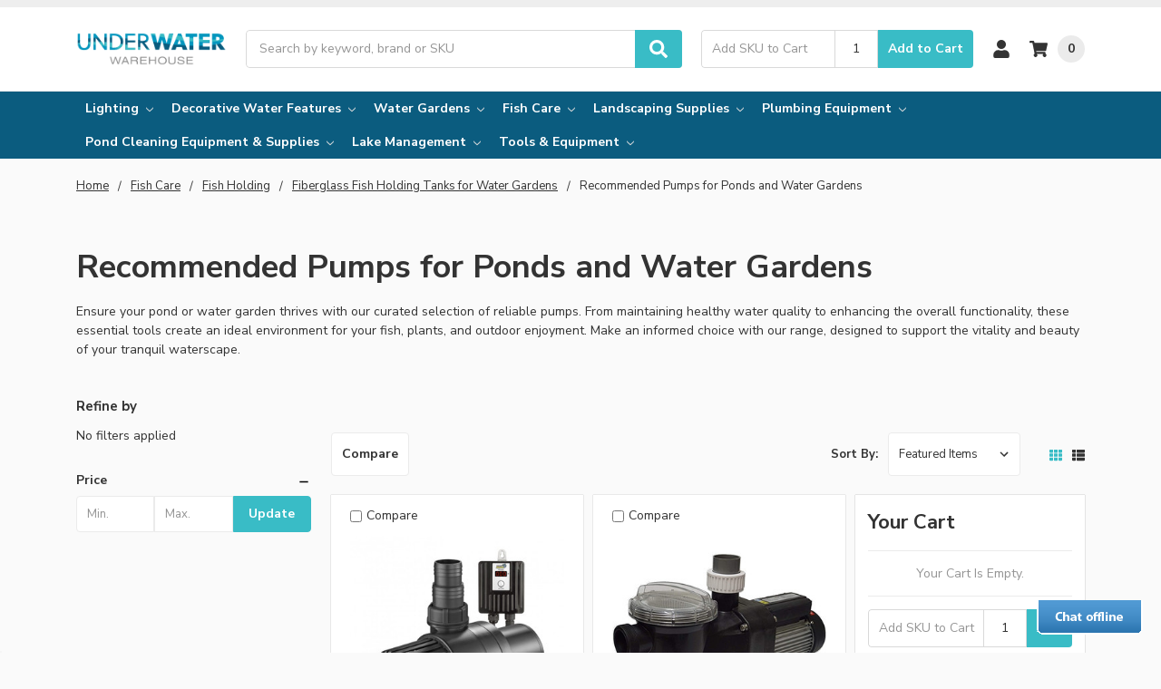

--- FILE ---
content_type: text/html; charset=UTF-8
request_url: https://www.underwaterwarehouse.com/fish-holding-and-measuring-tanks/fiberglass-tanks-with-window/recommended-pumps/
body_size: 33325
content:

    
    









<!DOCTYPE html>
<html class="no-js" lang="en">
    <head>
        <title>Pumps for Koi Holding Tanks</title>
        <link rel="dns-prefetch preconnect" href="https://cdn11.bigcommerce.com/s-a2zjile0k2" crossorigin><link rel="dns-prefetch preconnect" href="https://fonts.googleapis.com/" crossorigin><link rel="dns-prefetch preconnect" href="https://fonts.gstatic.com/" crossorigin>
        <link rel='canonical' href='https://www.underwaterwarehouse.com/fish-holding-and-measuring-tanks/fiberglass-tanks-with-window/recommended-pumps/' /><meta name='platform' content='bigcommerce.stencil' />
        
        

        <link href="https://cdn11.bigcommerce.com/s-a2zjile0k2/product_images/favicon-uww.png?t=1747941000" rel="shortcut icon">
        <meta name="viewport" content="width=device-width, initial-scale=1, maximum-scale=1">
        <meta name="ft-name" content="Camden Hardware">
        <meta name="ft-version" content="1.13.0
">
        

        <script>
            // Change document class from no-js to js so we can detect this in css
            document.documentElement.className = document.documentElement.className.replace('no-js', 'js');
        </script>
        <script>
            window.lazySizesConfig = window.lazySizesConfig || {};
            window.lazySizesConfig.loadMode = 1;
        </script>
        <script async src="https://cdn11.bigcommerce.com/s-a2zjile0k2/stencil/a34a95f0-761e-013e-1d44-56993d1a1044/e/7d63bcb0-6586-013e-9d3a-22f3333490f5/dist/theme-bundle.head_async.js"></script>
        <link href="https://fonts.googleapis.com/css?family=Nunito+Sans:400,500,700,900&display=swap" rel="stylesheet">
        <link data-stencil-stylesheet href="https://cdn11.bigcommerce.com/s-a2zjile0k2/stencil/a34a95f0-761e-013e-1d44-56993d1a1044/e/7d63bcb0-6586-013e-9d3a-22f3333490f5/css/theme-040263f0-c8be-013e-c129-0e3bd0cc5f0f.css" rel="stylesheet">


        <!-- Start Tracking Code for analytics_facebook -->

<script>
!function(f,b,e,v,n,t,s){if(f.fbq)return;n=f.fbq=function(){n.callMethod?n.callMethod.apply(n,arguments):n.queue.push(arguments)};if(!f._fbq)f._fbq=n;n.push=n;n.loaded=!0;n.version='2.0';n.queue=[];t=b.createElement(e);t.async=!0;t.src=v;s=b.getElementsByTagName(e)[0];s.parentNode.insertBefore(t,s)}(window,document,'script','https://connect.facebook.net/en_US/fbevents.js');

fbq('set', 'autoConfig', 'false', '368662870962216');
fbq('dataProcessingOptions', ['LDU'], 0, 0);
fbq('init', '368662870962216', {"external_id":"92e50520-3a3d-475d-bb42-29bc954cd5a8"});
fbq('set', 'agent', 'bigcommerce', '368662870962216');

function trackEvents() {
    var pathName = window.location.pathname;

    fbq('track', 'PageView', {}, "");

    // Search events start -- only fire if the shopper lands on the /search.php page
    if (pathName.indexOf('/search.php') === 0 && getUrlParameter('search_query')) {
        fbq('track', 'Search', {
            content_type: 'product_group',
            content_ids: [],
            search_string: getUrlParameter('search_query')
        });
    }
    // Search events end

    // Wishlist events start -- only fire if the shopper attempts to add an item to their wishlist
    if (pathName.indexOf('/wishlist.php') === 0 && getUrlParameter('added_product_id')) {
        fbq('track', 'AddToWishlist', {
            content_type: 'product_group',
            content_ids: []
        });
    }
    // Wishlist events end

    // Lead events start -- only fire if the shopper subscribes to newsletter
    if (pathName.indexOf('/subscribe.php') === 0 && getUrlParameter('result') === 'success') {
        fbq('track', 'Lead', {});
    }
    // Lead events end

    // Registration events start -- only fire if the shopper registers an account
    if (pathName.indexOf('/login.php') === 0 && getUrlParameter('action') === 'account_created') {
        fbq('track', 'CompleteRegistration', {}, "");
    }
    // Registration events end

    

    function getUrlParameter(name) {
        var cleanName = name.replace(/[\[]/, '\[').replace(/[\]]/, '\]');
        var regex = new RegExp('[\?&]' + cleanName + '=([^&#]*)');
        var results = regex.exec(window.location.search);
        return results === null ? '' : decodeURIComponent(results[1].replace(/\+/g, ' '));
    }
}

if (window.addEventListener) {
    window.addEventListener("load", trackEvents, false)
}
</script>
<noscript><img height="1" width="1" style="display:none" alt="null" src="https://www.facebook.com/tr?id=368662870962216&ev=PageView&noscript=1&a=plbigcommerce1.2&eid="/></noscript>

<!-- End Tracking Code for analytics_facebook -->

<!-- Start Tracking Code for analytics_googleanalytics -->

<script async src="https://www.googletagmanager.com/gtag/js?id=UA-74572200-2"></script>
<script>
window.dataLayer = window.dataLayer || [];
function gtag(){dataLayer.push(arguments);}
gtag('js', new Date());
gtag('config', 'UA-74572200-2');

function trackEcommerce() {
    function gaAddTrans(orderID, store, total, tax, shipping, city, state, country, currency, channelInfo) {
        var transaction = {
            id: orderID,
            affiliation: store,
            revenue: total,
            tax: tax,
            shipping: shipping,
            city: city,
            state: state,
            country: country
        };

        if (currency) {
            transaction.currency = currency;
        }

        ga('ecommerce:addTransaction', transaction);
    }
    
    function gaAddItems(orderID, sku, product, variation, price, qty) {
        ga('ecommerce:addItem', {
            id: orderID,
            sku: sku,
            name: product,
            category: variation,
            price: price,
            quantity: qty
        });
    }

    function gaTrackTrans() {
        ga('ecommerce:send');
    }

    function gtagAddTrans(orderID, store, total, tax, shipping, city, state, country, currency, channelInfo) {
        this.transaction = {
            transaction_id: orderID,
            affiliation: store,
            value: total,
            tax: tax,
            shipping: shipping,
            items: []
        };

        if (currency) {
            this.transaction.currency = currency;
        }
    }

    function gtagAddItem(orderID, sku, product, variation, price, qty) {
        this.transaction.items.push({
            id: sku,
            name: product,
            category: variation,
            price: price,
            quantity: qty
        });
    }

    function gtagTrackTrans() {
        gtag('event', 'purchase', this.transaction);        
        this.transaction = null;
    }

    if (typeof gtag === 'function') {
        this._addTrans = gtagAddTrans;
        this._addItem = gtagAddItem;
        this._trackTrans = gtagTrackTrans;
    } else if (typeof ga === 'function') {
        this._addTrans = gaAddTrans;
        this._addItem = gaAddItems;
        this._trackTrans = gaTrackTrans;
    }
}

var pageTracker = new trackEcommerce();

</script>  

<script type="text/javascript">
    window._mfq = window._mfq || [];
    (function() {
        var mf = document.createElement("script");
        mf.type = "text/javascript"; mf.async = true;
        mf.src = "//cdn.mouseflow.com/projects/62af6e7a-9410-40e5-9bd1-eac0f7ecd02e.js";
        document.getElementsByTagName("head")[0].appendChild(mf);
    })();
</script>


<!-- End Tracking Code for analytics_googleanalytics -->

<!-- Start Tracking Code for analytics_googleanalytics4 -->

<script data-cfasync="false" src="https://cdn11.bigcommerce.com/shared/js/google_analytics4_bodl_subscribers-358423becf5d870b8b603a81de597c10f6bc7699.js" integrity="sha256-gtOfJ3Avc1pEE/hx6SKj/96cca7JvfqllWA9FTQJyfI=" crossorigin="anonymous"></script>
<script data-cfasync="false">
  (function () {
    window.dataLayer = window.dataLayer || [];

    function gtag(){
        dataLayer.push(arguments);
    }

    function initGA4(event) {
         function setupGtag() {
            function configureGtag() {
                gtag('js', new Date());
                gtag('set', 'developer_id.dMjk3Nj', true);
                gtag('config', 'G-JXL7QHYXR8');
            }

            var script = document.createElement('script');

            script.src = 'https://www.googletagmanager.com/gtag/js?id=G-JXL7QHYXR8';
            script.async = true;
            script.onload = configureGtag;

            document.head.appendChild(script);
        }

        setupGtag();

        if (typeof subscribeOnBodlEvents === 'function') {
            subscribeOnBodlEvents('G-JXL7QHYXR8', false);
        }

        window.removeEventListener(event.type, initGA4);
    }

    

    var eventName = document.readyState === 'complete' ? 'consentScriptsLoaded' : 'DOMContentLoaded';
    window.addEventListener(eventName, initGA4, false);
  })()
</script>

<!-- End Tracking Code for analytics_googleanalytics4 -->

<!-- Start Tracking Code for analytics_siteverification -->

<meta name="google-site-verification" content="l2OxDvz6eojms4b1sxuK1_a-wD7Arw21-Drx2Si8MNw" />

<!-- End Tracking Code for analytics_siteverification -->


<script type="text/javascript" src="https://checkout-sdk.bigcommerce.com/v1/loader.js" defer ></script>
<!-- BEGIN ProvideSupport.com Graphics Chat Button Code -->
<div id="cilfU0" style="z-index:100;position:absolute"></div><div id="sclfU0" style="display:inline;position:fixed;z-index:9999;bottom:20px;right:20px;"></div><div id="sdlfU0" style="display:none"></div><script type="text/javascript">var selfU0=document.createElement("script");selfU0.type="text/javascript";var selfU0s=(location.protocol.indexOf("https")==0?"https":"http")+"://image.providesupport.com/js/0elzmetxa1i7g04ymuewn8kk5c/safe-standard.js?ps_h=lfU0&ps_t="+new Date().getTime();setTimeout("selfU0.src=selfU0s;document.getElementById('sdlfU0').appendChild(selfU0)",1)</script><noscript><div style="display:inline"><a href="http://www.providesupport.com?messenger=0elzmetxa1i7g04ymuewn8kk5c">Live Help</a></div></noscript>
<!-- END ProvideSupport.com Graphics Chat Button Code -->
<script type="text/javascript">
fbq('track', 'ViewCategory', {"content_ids":[],"content_type":"product_group","content_category":"Recommended Pumps for Ponds and Water Gardens"});
</script>
<script type="text/javascript">
var BCData = {};
</script>
<script type="text/javascript">
    (function(c,l,a,r,i,t,y){
        c[a]=c[a]||function(){(c[a].q=c[a].q||[]).push(arguments)};
        t=l.createElement(r);t.async=1;t.src="https://www.clarity.ms/tag/"+i;
        y=l.getElementsByTagName(r)[0];y.parentNode.insertBefore(t,y);
    })(window, document, "clarity", "script", "l6eiv4bie2");
</script><script type=application/ld+json>{ "@context": "https://schema.org", "@type": "LocalBusiness", "name": "Underwater Warehouse", "image": "https://cdn11.bigcommerce.com/s-a2zjile0k2/images/stencil/250x100/preview_1576645915__15441.original.png", "@id": "https://www.underwaterwarehouse.com", "url": "https://www.underwaterwarehouse.com/", "telephone": "1-888-452-1880", "priceRange": "$", "address": { "@type": "PostalAddress", "streetAddress": "5607 Business Ave", "addressLocality": "Cicero", "addressRegion": "NY", "postalCode": "13039", "addressCountry": "US" }, "geo": { "@type": "GeoCoordinates", "latitude": 43.1481004, "longitude": -76.1295153 }, "openingHoursSpecification": { "@type": "OpeningHoursSpecification", "dayOfWeek": [ "Monday", "Tuesday", "Wednesday", "Thursday", "Friday", "Saturday", "Sunday" ], "opens": "00:00", "closes": "23:59" }, "sameAs": [ "https://www.facebook.com/underwaterwarehouse/", "https://www.instagram.com/underwater_warehouse/" ] }</script>
 <script data-cfasync="false" src="https://microapps.bigcommerce.com/bodl-events/1.9.4/index.js" integrity="sha256-Y0tDj1qsyiKBRibKllwV0ZJ1aFlGYaHHGl/oUFoXJ7Y=" nonce="" crossorigin="anonymous"></script>
 <script data-cfasync="false" nonce="">

 (function() {
    function decodeBase64(base64) {
       const text = atob(base64);
       const length = text.length;
       const bytes = new Uint8Array(length);
       for (let i = 0; i < length; i++) {
          bytes[i] = text.charCodeAt(i);
       }
       const decoder = new TextDecoder();
       return decoder.decode(bytes);
    }
    window.bodl = JSON.parse(decodeBase64("[base64]"));
 })()

 </script>

<script nonce="">
(function () {
    var xmlHttp = new XMLHttpRequest();

    xmlHttp.open('POST', 'https://bes.gcp.data.bigcommerce.com/nobot');
    xmlHttp.setRequestHeader('Content-Type', 'application/json');
    xmlHttp.send('{"store_id":"1000061655","timezone_offset":"-5.0","timestamp":"2026-01-18T00:59:02.31588000Z","visit_id":"84f7f8c4-8566-444c-99ae-1e1383d8db60","channel_id":1}');
})();
</script>

        

        
        
        
        
        
        
        
        
        
        
        
        
        
        
        
        
        
        <!-- snippet location htmlhead -->
    </head>
    <body data-page-type="category" class="store-a2zjile0k2 pagetype-category  category-recommended-pumps-for-ponds-and-water-gardens category-1515" data-grid-items="">
        <!-- snippet location header -->
        <svg data-src="https://cdn11.bigcommerce.com/s-a2zjile0k2/stencil/a34a95f0-761e-013e-1d44-56993d1a1044/e/7d63bcb0-6586-013e-9d3a-22f3333490f5/img/icon-sprite.svg" class="icons-svg-sprite"></svg>


        <div data-content-region="above_header_banner--global"></div>
<div data-content-region="above_header_banner"></div>
<div data-content-region="above_header--global"></div>
<div data-content-region="above_header"></div>
<header class="header  header--gift-certificate-disabled  header--logo-large    header--logo-image header--nav-simple--enclosed header--width-contained" role="banner">
  <div class="header__inner">
    <a href="#" class="mobileMenu-toggle " data-mobile-menu-toggle="menu">
        <span class="mobileMenu-toggleIcon">Toggle menu</span>
    </a>

    <div class="header-logo  header-logo--image header-logo--large  header-logo--center   ">
        <a href="https://www.underwaterwarehouse.com/" >
            <img class="header-logo-image"
                src="https://cdn11.bigcommerce.com/s-a2zjile0k2/images/stencil/406x90/underwater-warehouse-logo-2025_1747693302__78489.original.png"
                srcset="https://cdn11.bigcommerce.com/s-a2zjile0k2/images/stencil/406x90/underwater-warehouse-logo-2025_1747693302__78489.original.png"
                alt="Underwater Warehouse"
                title="Underwater Warehouse">
</a>
    </div>

    <div class="search-utils ">
        <div class="search " id="quickSearch" aria-hidden="true" tabindex="-1" data-prevent-quick-search-close>
                    <!-- snippet location forms_search -->
<form class="form" action="/search.php">
    <fieldset class="form-fieldset">
        <div class="form-field quickSearchInput">
            <label class="is-srOnly" for="search_query">Search</label>
            <input class="form-input" data-search-quick name="search_query" id="search_query" data-error-message="Search field cannot be empty." placeholder="Search by keyword, brand or SKU" autocomplete="off" autocorrect="off">
            <a class="modal-close" aria-label="Close" data-drop-down-close role="button">
                <svg><use xlink:href="#icon-close"></use></svg>
            </a>
            <button type="submit" class="search-button" type="submit">
                <div class="search-button-icon">
                    <svg>
                        <use xlink:href="#icon-search"></use>
                    </svg>
                </div>
            </button>
        </div>
    </fieldset>
</form>
<section class="quickSearchResults" data-bind="html: results"></section>
        </div>

                

<div class="sku-add sku-add--sku">
  <form
    class="form js-quick-add"
    action="/cart.php"
    method="post"
    enctype="multipart/form-data"
    data-error="Please complete the SKU and quantity fields"
  >
    <div class="add-sku-item"></div>
    <fieldset class="form-fieldset">
      <div class="form-field">
        <div class="form-input-wrap">
          <input
            class="form-input form-input--sku-num"
            name="sku"
            type="text"
            placeholder="Add SKU to Cart"
            data-sku
            autocorrect="off"
          />
          <input
            class="form-input form-input--sku-qty"
            name="qty"
            type="tel"
            value="1"
            min="1"
            data-qty
            autocomplete="off"
          />
        </div>
        <span class="quick-add-result"></span>
        <button type="submit" class="search-button" type="submit">
          Add to Cart
        </button>
      </div>
    </fieldset>
  </form>
</div>
    </div>

    <nav class="navUser sticky">
    <ul class="navUser-section navUser-section--alt">


        <li class="navUser-item navUser-item--account">
            <a class="navUser-action " href="/account.php" ><span class="top-utilities-icon"><svg><use xlink:href="#icon-user"></use></svg></span><span class="navUser-text"> Account</span> </a>
        </li>

        <li class="navUser-item navUser-item--cart">
    <a
        class="navUser-action"
        data-cart-preview
        data-dropdown="cart-preview-dropdown"
        data-options="align:right"
        href="/cart.php">
        <span class="navUser-item-cartLabel"><span class="top-utilities-icon"><svg><use xlink:href="#icon-shopping-cart"></use></svg></span><span class="cartLabel"></span></span> <span class="countPill countPill--positive cart-quantity">0</span>
    </a>

    <div class="dropdown-menu" id="cart-preview-dropdown" data-dropdown-content aria-autoclose="false" aria-hidden="true">
        <div class="side-cart side-cart-container">
            <div class="side-cart-title">Your Cart</div>
            <div class="side-cart-content"></div>
            <div class="side-cart-details"></div>
            <div class="side-cart-actions"></div>
        </div>
    </div>
</li>
    </ul>
</nav>

  </div>
  <div class="ffc_header-mobile header__bottom-nav ">
    <div class="header__bottom-nav-inner">
      <div class="navPages-container " id="menu" data-menu>
          <nav class="navPages " data-options="">
    <ul class="navPages-list navPages-list-depth-max simple--enclosed">
                <li class="ffc_mobile-menu navPages-item">
                    <a class="navPages-action  has-subMenu is-root" href="" data-collapsible="navPages-viewAll" id="enclosedTrigger">
                        All Categories <i class="icon navPages-action-moreIcon" aria-hidden="true"><svg><use xlink:href="#icon-chevron-down" /></svg></i>
                    </a>
                    <div class="navPage-subMenu navPage-subMenu-horizontal navPage-subMenu--simple--enclosed enclosed-target" id="navPages-viewAll" aria-hidden="true" tabindex="-1">
                        <ul class="navPage-subMenu-list">
                                    <li class="navPage-subMenu-item-child">
                                            <a class="navPage-subMenu-action navPages-action has-subMenu" href="https://www.underwaterwarehouse.com/lighting/" data-collapsible="navPages-1621">
                                                Lighting for Ponds, Lakes and Aquariums <i class="icon navPages-action-moreIcon" aria-hidden="true"><svg><use xlink:href="#icon-chevron-down" /></svg></i>
                                            </a>

                                                <div class="navPage-subMenu navPage-subMenu-horizontal navPage-subMenu--simple--enclosed" id="navPages-1621" aria-hidden="true" tabindex="-1">
    <ul class="navPage-subMenu-list">
            <li class="navPage-subMenu-item-child">
                        <a class="navPage-subMenu-action navPages-action has-subMenu" href="https://www.underwaterwarehouse.com/landscape-lighting/" data-collapsible="navPages-183">
                            Landscape Lighting <i class="icon navPages-action-moreIcon" aria-hidden="true"><svg><use xlink:href="#icon-chevron-down" /></svg></i>
                        </a>
                        <div class="navPage-subMenu navPage-subMenu-horizontal navPage-subMenu--simple--enclosed" id="navPages-183" aria-hidden="true" tabindex="-1">
    <ul class="navPage-subMenu-list">
            <li class="navPage-subMenu-item-child">
                    <a class="navPage-subMenu-action navPages-action navPages-action-depth-max" href="https://www.underwaterwarehouse.com/lighting-for-ponds-lakes-and-aquariums/landscape-lighting/landscape-lighting-replacement-bulbs/">Landscape Lighting Replacement Bulbs</a>
            </li>
            <li class="navPage-subMenu-item-child">
                    <a class="navPage-subMenu-action navPages-action navPages-action-depth-max" href="https://www.underwaterwarehouse.com/lighting-for-ponds-lakes-and-aquariums/landscape-lighting/landscape-lighting-transformers/">Landscape Lighting Transformers</a>
            </li>
            <li class="navPage-subMenu-item-child">
                    <a class="navPage-subMenu-action navPages-action navPages-action-depth-max" href="https://www.underwaterwarehouse.com/lighting-for-ponds-lakes-and-aquariums/landscape-lighting/landscape-lighting-wire/">Landscape Lighting Wire</a>
            </li>
            <li class="navPage-subMenu-item-child">
                    <a class="navPage-subMenu-action navPages-action navPages-action-depth-max" href="https://www.underwaterwarehouse.com/lighting-for-ponds-lakes-and-aquariums/landscape-lighting/hanging-lights-for-landscapes/">Hanging Lights for Landscapes</a>
            </li>
            <li class="navPage-subMenu-item-child">
                    <a class="navPage-subMenu-action navPages-action navPages-action-depth-max" href="https://www.underwaterwarehouse.com/lighting-for-ponds-lakes-and-aquariums/landscape-lighting/in-ground-well-lights/">In-Ground &amp; Well Lights</a>
            </li>
            <li class="navPage-subMenu-item-child">
                    <a class="navPage-subMenu-action navPages-action navPages-action-depth-max" href="https://www.underwaterwarehouse.com/lighting-for-ponds-lakes-and-aquariums/landscape-lighting/landscape-lighting-accessories/">Landscape Lighting Accessories</a>
            </li>
            <li class="navPage-subMenu-item-child">
                    <a class="navPage-subMenu-action navPages-action navPages-action-depth-max" href="https://www.underwaterwarehouse.com/lighting-for-ponds-lakes-and-aquariums/landscape-lighting/path-walkway-lights/">Path &amp; Walkway Lights</a>
            </li>
            <li class="navPage-subMenu-item-child">
                    <a class="navPage-subMenu-action navPages-action navPages-action-depth-max" href="https://www.underwaterwarehouse.com/lighting-for-ponds-lakes-and-aquariums/landscape-lighting/step-deck-lights/">Step &amp; Deck Lights</a>
            </li>
            <li class="navPage-subMenu-item-child">
                    <a class="navPage-subMenu-action navPages-action navPages-action-depth-max" href="https://www.underwaterwarehouse.com/lighting-for-ponds-lakes-and-aquariums/landscape-lighting/uplights-for-landscapes/">Uplights for Landscapes</a>
            </li>
    </ul>
</div>
            </li>
            <li class="navPage-subMenu-item-child">
                    <a class="navPage-subMenu-action navPages-action navPages-action-depth-max" href="https://www.underwaterwarehouse.com/lighting/pond-lighting-equipment/">Pond Lighting Equipment</a>
            </li>
            <li class="navPage-subMenu-item-child">
                        <a class="navPage-subMenu-action navPages-action has-subMenu" href="https://www.underwaterwarehouse.com/lighting-and-electronics/fountain-lighting/" data-collapsible="navPages-908">
                            Fountain Lighting <i class="icon navPages-action-moreIcon" aria-hidden="true"><svg><use xlink:href="#icon-chevron-down" /></svg></i>
                        </a>
                        <div class="navPage-subMenu navPage-subMenu-horizontal navPage-subMenu--simple--enclosed" id="navPages-908" aria-hidden="true" tabindex="-1">
    <ul class="navPage-subMenu-list">
            <li class="navPage-subMenu-item-child">
                    <a class="navPage-subMenu-action navPages-action navPages-action-depth-max" href="https://www.underwaterwarehouse.com/lighting-and-electronics/fountain-light-rings/">Fountain Light Rings &amp; Pucks for Water Gardens</a>
            </li>
            <li class="navPage-subMenu-item-child">
                    <a class="navPage-subMenu-action navPages-action navPages-action-depth-max" href="https://www.underwaterwarehouse.com/lighting-and-electronics/fountain-light-nozzles/">Fountain Light Nozzles for Ponds and Water Gardens</a>
            </li>
    </ul>
</div>
            </li>
            <li class="navPage-subMenu-item-child">
                    <a class="navPage-subMenu-action navPages-action navPages-action-depth-max" href="https://www.underwaterwarehouse.com/lighting-for-ponds-lakes-and-aquariums/water-proof-led-light-strips/">Water Proof LED Light Strips</a>
            </li>
            <li class="navPage-subMenu-item-child">
                    <a class="navPage-subMenu-action navPages-action navPages-action-depth-max" href="https://www.underwaterwarehouse.com/lighting/transformers-and-photo-cells-for-pond-lighting/">Pond Light Transformers, Photo Cell Timers</a>
            </li>
            <li class="navPage-subMenu-item-child">
                    <a class="navPage-subMenu-action navPages-action navPages-action-depth-max" href="https://www.underwaterwarehouse.com/lighting/underwater-electrical-connectors/">Underwater Electrical Connectors</a>
            </li>
            <li class="navPage-subMenu-item-child">
                        <a class="navPage-subMenu-action navPages-action has-subMenu" href="https://www.underwaterwarehouse.com/lighting/replacement-bulbs/" data-collapsible="navPages-842">
                            Replacement Bulbs for Water Lighting <i class="icon navPages-action-moreIcon" aria-hidden="true"><svg><use xlink:href="#icon-chevron-down" /></svg></i>
                        </a>
                        <div class="navPage-subMenu navPage-subMenu-horizontal navPage-subMenu--simple--enclosed" id="navPages-842" aria-hidden="true" tabindex="-1">
    <ul class="navPage-subMenu-list">
            <li class="navPage-subMenu-item-child">
                    <a class="navPage-subMenu-action navPages-action navPages-action-depth-max" href="https://www.underwaterwarehouse.com/lighting/replacement-bulbs/led-replacement-bulbs/">LED Replacement Bulbs for Ponds and Water Gardens</a>
            </li>
    </ul>
</div>
            </li>
    </ul>
</div>
                                    </li>
                                    <li class="navPage-subMenu-item-child">
                                            <a class="navPage-subMenu-action navPages-action has-subMenu" href="https://www.underwaterwarehouse.com/decorative-water-features/" data-collapsible="navPages-1619">
                                                Decorative Water Features <i class="icon navPages-action-moreIcon" aria-hidden="true"><svg><use xlink:href="#icon-chevron-down" /></svg></i>
                                            </a>

                                                <div class="navPage-subMenu navPage-subMenu-horizontal navPage-subMenu--simple--enclosed" id="navPages-1619" aria-hidden="true" tabindex="-1">
    <ul class="navPage-subMenu-list">
            <li class="navPage-subMenu-item-child">
                        <a class="navPage-subMenu-action navPages-action has-subMenu" href="https://www.underwaterwarehouse.com/decorative-water-features/patio-ponds/" data-collapsible="navPages-1687">
                            Patio Ponds <i class="icon navPages-action-moreIcon" aria-hidden="true"><svg><use xlink:href="#icon-chevron-down" /></svg></i>
                        </a>
                        <div class="navPage-subMenu navPage-subMenu-horizontal navPage-subMenu--simple--enclosed" id="navPages-1687" aria-hidden="true" tabindex="-1">
    <ul class="navPage-subMenu-list">
            <li class="navPage-subMenu-item-child">
                    <a class="navPage-subMenu-action navPages-action navPages-action-depth-max" href="https://www.underwaterwarehouse.com/decorative-water-features/patio-ponds/patio-pond-replacement-parts/">Patio Pond Replacement Parts</a>
            </li>
    </ul>
</div>
            </li>
            <li class="navPage-subMenu-item-child">
                    <a class="navPage-subMenu-action navPages-action navPages-action-depth-max" href="https://www.underwaterwarehouse.com/lake-management/fountains/">Fountains</a>
            </li>
            <li class="navPage-subMenu-item-child">
                    <a class="navPage-subMenu-action navPages-action navPages-action-depth-max" href="https://www.underwaterwarehouse.com/decorative-water-features/pond-spitters/">Pond Spitters</a>
            </li>
            <li class="navPage-subMenu-item-child">
                        <a class="navPage-subMenu-action navPages-action has-subMenu" href="https://www.underwaterwarehouse.com/decorative-water-features/landscape-fountains-basins/" data-collapsible="navPages-42">
                            Landscape Fountains &amp; Basins <i class="icon navPages-action-moreIcon" aria-hidden="true"><svg><use xlink:href="#icon-chevron-down" /></svg></i>
                        </a>
                        <div class="navPage-subMenu navPage-subMenu-horizontal navPage-subMenu--simple--enclosed" id="navPages-42" aria-hidden="true" tabindex="-1">
    <ul class="navPage-subMenu-list">
            <li class="navPage-subMenu-item-child">
                    <a class="navPage-subMenu-action navPages-action navPages-action-depth-max" href="https://www.underwaterwarehouse.com/water-gardens/fountains-and-basins/outdoor-water-fountains/">Outdoor Water Fountains for Water Gardens</a>
            </li>
            <li class="navPage-subMenu-item-child">
                    <a class="navPage-subMenu-action navPages-action navPages-action-depth-max" href="https://www.underwaterwarehouse.com/water-gardens/fountains-and-basins/indoor-water-fountains/">Indoor Water Fountains for Ponds and Water Gardens</a>
            </li>
            <li class="navPage-subMenu-item-child">
                    <a class="navPage-subMenu-action navPages-action navPages-action-depth-max" href="https://www.underwaterwarehouse.com/fountains-and-basins/water-gardens/fountain-components/">Fountain Components for Ponds and Water Gardens</a>
            </li>
            <li class="navPage-subMenu-item-child">
                    <a class="navPage-subMenu-action navPages-action navPages-action-depth-max" href="https://www.underwaterwarehouse.com/fountains-and-basins/water-gardens/decorative-accents-accessories/">Decorative Accents &amp; Accessories for Water Gardens</a>
            </li>
    </ul>
</div>
            </li>
            <li class="navPage-subMenu-item-child">
                        <a class="navPage-subMenu-action navPages-action has-subMenu" href="https://www.underwaterwarehouse.com/decorative-water-features/pondless-waterfalls/" data-collapsible="navPages-90">
                            Pondless Waterfalls <i class="icon navPages-action-moreIcon" aria-hidden="true"><svg><use xlink:href="#icon-chevron-down" /></svg></i>
                        </a>
                        <div class="navPage-subMenu navPage-subMenu-horizontal navPage-subMenu--simple--enclosed" id="navPages-90" aria-hidden="true" tabindex="-1">
    <ul class="navPage-subMenu-list">
            <li class="navPage-subMenu-item-child">
                    <a class="navPage-subMenu-action navPages-action navPages-action-depth-max" href="https://www.underwaterwarehouse.com/decorative-water-features/pondless-waterfalls/pondless-waterfall-kits/">Pondless Waterfall Kits</a>
            </li>
            <li class="navPage-subMenu-item-child">
                    <a class="navPage-subMenu-action navPages-action navPages-action-depth-max" href="https://www.underwaterwarehouse.com/pondless-kits-and-parts/pump-wells-and-vaults/">Pump Wells and Vaults for Ponds and Water Gardens</a>
            </li>
            <li class="navPage-subMenu-item-child">
                    <a class="navPage-subMenu-action navPages-action navPages-action-depth-max" href="https://www.underwaterwarehouse.com/decorative-water-features/waterfall-spillways/pondless-waterfall-basins/">Pondless Waterfall Basins</a>
            </li>
            <li class="navPage-subMenu-item-child">
                    <a class="navPage-subMenu-action navPages-action navPages-action-depth-max" href="https://www.underwaterwarehouse.com/water-gardens/decorative-water-features/pondless-kits-and-parts/weirs-spillways/">Weirs / Spillways for Ponds and Water Gardens</a>
            </li>
            <li class="navPage-subMenu-item-child">
                    <a class="navPage-subMenu-action navPages-action navPages-action-depth-max" href="https://www.underwaterwarehouse.com/pondless-kits-and-parts/water-matrix/">Water Matrix for Ponds and Water Gardens</a>
            </li>
    </ul>
</div>
            </li>
    </ul>
</div>
                                    </li>
                                    <li class="navPage-subMenu-item-child">
                                            <a class="navPage-subMenu-action navPages-action has-subMenu" href="https://www.underwaterwarehouse.com/water-gardens/" data-collapsible="navPages-1628">
                                                Water Gardens <i class="icon navPages-action-moreIcon" aria-hidden="true"><svg><use xlink:href="#icon-chevron-down" /></svg></i>
                                            </a>

                                                <div class="navPage-subMenu navPage-subMenu-horizontal navPage-subMenu--simple--enclosed" id="navPages-1628" aria-hidden="true" tabindex="-1">
    <ul class="navPage-subMenu-list">
            <li class="navPage-subMenu-item-child">
                        <a class="navPage-subMenu-action navPages-action has-subMenu" href="https://www.underwaterwarehouse.com/water-gardens/pond-aerator-pumps-and-systems/" data-collapsible="navPages-31">
                            Pond Aerator Pumps and Systems <i class="icon navPages-action-moreIcon" aria-hidden="true"><svg><use xlink:href="#icon-chevron-down" /></svg></i>
                        </a>
                        <div class="navPage-subMenu navPage-subMenu-horizontal navPage-subMenu--simple--enclosed" id="navPages-31" aria-hidden="true" tabindex="-1">
    <ul class="navPage-subMenu-list">
            <li class="navPage-subMenu-item-child">
                    <a class="navPage-subMenu-action navPages-action navPages-action-depth-max" href="https://www.underwaterwarehouse.com/water-gardens/pond-aerator-pumps-and-systems/electric-air-compressors-for-water-gardens/diaphragm-air-compressors-for-water-gardens/air-pumps/">Air Pumps</a>
            </li>
            <li class="navPage-subMenu-item-child">
                    <a class="navPage-subMenu-action navPages-action navPages-action-depth-max" href="https://www.underwaterwarehouse.com/water-gardens/pond-aerator-pumps-and-systems/electric-air-compressors-for-water-gardens/diaphragm-air-compressors-for-water-gardens/air-pump-kits/">Air Pump Kits</a>
            </li>
            <li class="navPage-subMenu-item-child">
                    <a class="navPage-subMenu-action navPages-action navPages-action-depth-max" href="https://www.underwaterwarehouse.com/water-gardens/pond-aerator-pumps-and-systems/air-pump-replacement-parts/">Air Pump Replacement Parts</a>
            </li>
            <li class="navPage-subMenu-item-child">
                    <a class="navPage-subMenu-action navPages-action navPages-action-depth-max" href="https://www.underwaterwarehouse.com/air-pumps-and-accessories/airline-tubing-and-fittings/">Airline Tubing for Ponds and Water Gardens</a>
            </li>
            <li class="navPage-subMenu-item-child">
                    <a class="navPage-subMenu-action navPages-action navPages-action-depth-max" href="https://www.underwaterwarehouse.com/air-pumps-and-accessories/air-manifolds-and-control-valves/">Air Manifolds and Control Valves for Water Gardens</a>
            </li>
    </ul>
</div>
            </li>
            <li class="navPage-subMenu-item-child">
                    <a class="navPage-subMenu-action navPages-action navPages-action-depth-max" href="https://www.underwaterwarehouse.com/water-gardens/floating-islands-for-ponds-and-water-gardens/">Floating Islands for Ponds and Water Gardens</a>
            </li>
            <li class="navPage-subMenu-item-child">
                        <a class="navPage-subMenu-action navPages-action has-subMenu" href="https://www.underwaterwarehouse.com/water-gardens/backyard-pond-kits-koi-pond-kits/" data-collapsible="navPages-88">
                            Backyard Pond Kits &amp; Koi Pond Kits <i class="icon navPages-action-moreIcon" aria-hidden="true"><svg><use xlink:href="#icon-chevron-down" /></svg></i>
                        </a>
                        <div class="navPage-subMenu navPage-subMenu-horizontal navPage-subMenu--simple--enclosed" id="navPages-88" aria-hidden="true" tabindex="-1">
    <ul class="navPage-subMenu-list">
            <li class="navPage-subMenu-item-child">
                    <a class="navPage-subMenu-action navPages-action navPages-action-depth-max" href="https://www.underwaterwarehouse.com/water-gardens/backyard-pond-kits-koi-pond-kits/large-pond-kits/">Large Pond Kits</a>
            </li>
            <li class="navPage-subMenu-item-child">
                    <a class="navPage-subMenu-action navPages-action navPages-action-depth-max" href="https://www.underwaterwarehouse.com/water-gardens/backyard-pond-kits-koi-pond-kits/medium-pond-kits/">Medium Pond Kits</a>
            </li>
            <li class="navPage-subMenu-item-child">
                    <a class="navPage-subMenu-action navPages-action navPages-action-depth-max" href="https://www.underwaterwarehouse.com/water-gardens/backyard-pond-kits-koi-pond-kits/small-pond-kits/">Small Pond Kits</a>
            </li>
    </ul>
</div>
            </li>
            <li class="navPage-subMenu-item-child">
                        <a class="navPage-subMenu-action navPages-action has-subMenu" href="https://www.underwaterwarehouse.com/water-gardens/pond-filtration/" data-collapsible="navPages-1624">
                            Pond Filtration Systems <i class="icon navPages-action-moreIcon" aria-hidden="true"><svg><use xlink:href="#icon-chevron-down" /></svg></i>
                        </a>
                        <div class="navPage-subMenu navPage-subMenu-horizontal navPage-subMenu--simple--enclosed" id="navPages-1624" aria-hidden="true" tabindex="-1">
    <ul class="navPage-subMenu-list">
            <li class="navPage-subMenu-item-child">
                    <a class="navPage-subMenu-action navPages-action navPages-action-depth-max" href="https://www.underwaterwarehouse.com/water-gardens/pond-filtration/filter-systems-for-ponds-and-fountains/">Filter Systems for Ponds and Fountains</a>
            </li>
            <li class="navPage-subMenu-item-child">
                    <a class="navPage-subMenu-action navPages-action navPages-action-depth-max" href="https://www.underwaterwarehouse.com/skimmers-for-ponds/">Skimmers for Ponds for Ponds and Water Gardens</a>
            </li>
            <li class="navPage-subMenu-item-child">
                    <a class="navPage-subMenu-action navPages-action navPages-action-depth-max" href="https://www.underwaterwarehouse.com/waterfall-filters/">Waterfall Filters for Ponds and Water Gardens</a>
            </li>
            <li class="navPage-subMenu-item-child">
                    <a class="navPage-subMenu-action navPages-action navPages-action-depth-max" href="https://www.underwaterwarehouse.com/filter-media-and-bags/">Filter Media and Bags for Ponds and Water Gardens</a>
            </li>
            <li class="navPage-subMenu-item-child">
                    <a class="navPage-subMenu-action navPages-action navPages-action-depth-max" href="https://www.underwaterwarehouse.com/water-gardens/ultraviolet-clarifiers/">Ultraviolet Clarifiers for Ponds and Water Gardens</a>
            </li>
            <li class="navPage-subMenu-item-child">
                    <a class="navPage-subMenu-action navPages-action navPages-action-depth-max" href="https://www.underwaterwarehouse.com/seasonal-products/summer-seasonal-products/ion-generators/">Ion Generators for Ponds and Water Gardens</a>
            </li>
            <li class="navPage-subMenu-item-child">
                    <a class="navPage-subMenu-action navPages-action navPages-action-depth-max" href="https://www.underwaterwarehouse.com/water-gardens/skimmer-nets/">Skimmer Nets for Ponds and Water Gardens</a>
            </li>
    </ul>
</div>
            </li>
            <li class="navPage-subMenu-item-child">
                        <a class="navPage-subMenu-action navPages-action has-subMenu" href="https://www.underwaterwarehouse.com/water-gardens/aquatic-plant-care/" data-collapsible="navPages-111">
                            Aquatic Plant Care <i class="icon navPages-action-moreIcon" aria-hidden="true"><svg><use xlink:href="#icon-chevron-down" /></svg></i>
                        </a>
                        <div class="navPage-subMenu navPage-subMenu-horizontal navPage-subMenu--simple--enclosed" id="navPages-111" aria-hidden="true" tabindex="-1">
    <ul class="navPage-subMenu-list">
            <li class="navPage-subMenu-item-child">
                    <a class="navPage-subMenu-action navPages-action navPages-action-depth-max" href="https://www.underwaterwarehouse.com/aquatic-plant-care/aquatic-plant-tools-and-feeders/">Aquatic Plant Tools and Feeders for Water Gardens</a>
            </li>
            <li class="navPage-subMenu-item-child">
                    <a class="navPage-subMenu-action navPages-action navPages-action-depth-max" href="https://www.underwaterwarehouse.com/aquatic-plant-care/aquatic-planting-media/">Aquatic Planting Media for Ponds and Water Gardens</a>
            </li>
            <li class="navPage-subMenu-item-child">
                    <a class="navPage-subMenu-action navPages-action navPages-action-depth-max" href="https://www.underwaterwarehouse.com/aquatic-plant-care/plant-food-and-tablets/">Aquatic Plant Food and Tablets for Water Gardens</a>
            </li>
            <li class="navPage-subMenu-item-child">
                    <a class="navPage-subMenu-action navPages-action navPages-action-depth-max" href="https://www.underwaterwarehouse.com/aquatic-plant-care/planters-and-baskets/">Aquatic Planters and Baskets for Water Gardens</a>
            </li>
            <li class="navPage-subMenu-item-child">
                    <a class="navPage-subMenu-action navPages-action navPages-action-depth-max" href="https://www.underwaterwarehouse.com/water-gardens/aquatic-plant-care/floating-planters-for-water-gardens/">Floating Planters for Water Gardens</a>
            </li>
    </ul>
</div>
            </li>
            <li class="navPage-subMenu-item-child">
                        <a class="navPage-subMenu-action navPages-action has-subMenu" href="https://www.underwaterwarehouse.com/water-gardens/pond-liners/" data-collapsible="navPages-58">
                            Pond Liners <i class="icon navPages-action-moreIcon" aria-hidden="true"><svg><use xlink:href="#icon-chevron-down" /></svg></i>
                        </a>
                        <div class="navPage-subMenu navPage-subMenu-horizontal navPage-subMenu--simple--enclosed" id="navPages-58" aria-hidden="true" tabindex="-1">
    <ul class="navPage-subMenu-list">
            <li class="navPage-subMenu-item-child">
                    <a class="navPage-subMenu-action navPages-action navPages-action-depth-max" href="https://www.underwaterwarehouse.com/pond-liners/water-gardens/flexible-pond-liners/">Flexible Pond Liners for Ponds and Water Gardens</a>
            </li>
            <li class="navPage-subMenu-item-child">
                    <a class="navPage-subMenu-action navPages-action navPages-action-depth-max" href="https://www.underwaterwarehouse.com/water-gardens/pond-liners/pond-underlayment/">Pond Underlayment for Ponds and Water Gardens</a>
            </li>
            <li class="navPage-subMenu-item-child">
                    <a class="navPage-subMenu-action navPages-action navPages-action-depth-max" href="https://www.underwaterwarehouse.com/pond-liners/water-gardens/liner-sealants-supplies/">Liner Sealants &amp; Supplies for Water Gardens</a>
            </li>
    </ul>
</div>
            </li>
            <li class="navPage-subMenu-item-child">
                        <a class="navPage-subMenu-action navPages-action has-subMenu" href="https://www.underwaterwarehouse.com/water-gardens/seasonal-products/" data-collapsible="navPages-482">
                            Seasonal Products for Ponds and Water Gardens <i class="icon navPages-action-moreIcon" aria-hidden="true"><svg><use xlink:href="#icon-chevron-down" /></svg></i>
                        </a>
                        <div class="navPage-subMenu navPage-subMenu-horizontal navPage-subMenu--simple--enclosed" id="navPages-482" aria-hidden="true" tabindex="-1">
    <ul class="navPage-subMenu-list">
            <li class="navPage-subMenu-item-child">
                    <a class="navPage-subMenu-action navPages-action navPages-action-depth-max" href="https://www.underwaterwarehouse.com/heaters-and-de-icers/de-icers/">De-icers for Ponds and Water Gardens</a>
            </li>
            <li class="navPage-subMenu-item-child">
                    <a class="navPage-subMenu-action navPages-action navPages-action-depth-max" href="https://www.underwaterwarehouse.com/heaters-and-de-icers/heaters/">Heaters for Ponds and Water Gardens</a>
            </li>
            <li class="navPage-subMenu-item-child">
                    <a class="navPage-subMenu-action navPages-action navPages-action-depth-max" href="https://www.underwaterwarehouse.com/water-gardens/seasonal-products-for-ponds-and-water-gardens/thermometers-for-ponds-and-water-gardens/">Thermometers for Ponds and Water Gardens</a>
            </li>
            <li class="navPage-subMenu-item-child">
                    <a class="navPage-subMenu-action navPages-action navPages-action-depth-max" href="https://www.underwaterwarehouse.com/pond-netting/pond-netting/">Pond Netting for Ponds and Water Gardens</a>
            </li>
            <li class="navPage-subMenu-item-child">
                    <a class="navPage-subMenu-action navPages-action navPages-action-depth-max" href="https://www.underwaterwarehouse.com/pond-netting-stakes/pond-cover-tents/">Pond Cover Tents for Ponds and Water Gardens</a>
            </li>
            <li class="navPage-subMenu-item-child">
                    <a class="navPage-subMenu-action navPages-action navPages-action-depth-max" href="https://www.underwaterwarehouse.com/pond-netting/net-stakes/">Net Stakes for Ponds and Water Gardens</a>
            </li>
            <li class="navPage-subMenu-item-child">
                    <a class="navPage-subMenu-action navPages-action navPages-action-depth-max" href="https://www.underwaterwarehouse.com/pond-netting-stakes/netting-accessories/">Netting Accessories for Ponds and Water Gardens</a>
            </li>
            <li class="navPage-subMenu-item-child">
                    <a class="navPage-subMenu-action navPages-action navPages-action-depth-max" href="https://www.underwaterwarehouse.com/seasonal-products/spring-seasonal-products/spring-bacteria/">Spring Bacteria for Ponds and Water Gardens</a>
            </li>
            <li class="navPage-subMenu-item-child">
                    <a class="navPage-subMenu-action navPages-action navPages-action-depth-max" href="https://www.underwaterwarehouse.com/winter-bacteria/">Cold Water Bacteria for Ponds and Water Gardens</a>
            </li>
    </ul>
</div>
            </li>
            <li class="navPage-subMenu-item-child">
                        <a class="navPage-subMenu-action navPages-action has-subMenu" href="https://www.underwaterwarehouse.com/water-gardens/water-garden-pond-pumps/" data-collapsible="navPages-1618">
                            Water Garden Pumps <i class="icon navPages-action-moreIcon" aria-hidden="true"><svg><use xlink:href="#icon-chevron-down" /></svg></i>
                        </a>
                        <div class="navPage-subMenu navPage-subMenu-horizontal navPage-subMenu--simple--enclosed" id="navPages-1618" aria-hidden="true" tabindex="-1">
    <ul class="navPage-subMenu-list">
            <li class="navPage-subMenu-item-child">
                    <a class="navPage-subMenu-action navPages-action navPages-action-depth-max" href="https://www.underwaterwarehouse.com/water-gardens/water-garden-pond-pumps/submersible-pumps-for-ponds-and-fountains/">Submersible Pumps for Ponds and Fountains</a>
            </li>
            <li class="navPage-subMenu-item-child">
                    <a class="navPage-subMenu-action navPages-action navPages-action-depth-max" href="https://www.underwaterwarehouse.com/pumps-external/">Pumps - External for Ponds and Water Gardens</a>
            </li>
            <li class="navPage-subMenu-item-child">
                    <a class="navPage-subMenu-action navPages-action navPages-action-depth-max" href="https://www.underwaterwarehouse.com/pump-accessories/">Pump Accessories for Ponds and Water Gardens</a>
            </li>
    </ul>
</div>
            </li>
            <li class="navPage-subMenu-item-child">
                        <a class="navPage-subMenu-action navPages-action has-subMenu" href="https://www.underwaterwarehouse.com/water-treatments/" data-collapsible="navPages-55">
                            Water Treatments for Ponds and Water Gardens <i class="icon navPages-action-moreIcon" aria-hidden="true"><svg><use xlink:href="#icon-chevron-down" /></svg></i>
                        </a>
                        <div class="navPage-subMenu navPage-subMenu-horizontal navPage-subMenu--simple--enclosed" id="navPages-55" aria-hidden="true" tabindex="-1">
    <ul class="navPage-subMenu-list">
            <li class="navPage-subMenu-item-child">
                    <a class="navPage-subMenu-action navPages-action navPages-action-depth-max" href="https://www.underwaterwarehouse.com/water-treatments/algae-control/">Algae Control for Ponds and Water Gardens</a>
            </li>
            <li class="navPage-subMenu-item-child">
                    <a class="navPage-subMenu-action navPages-action navPages-action-depth-max" href="https://www.underwaterwarehouse.com/water-treatments/ammonia-and-nitrite/">Ammonia and Nitrite for Ponds and Water Gardens</a>
            </li>
            <li class="navPage-subMenu-item-child">
                    <a class="navPage-subMenu-action navPages-action navPages-action-depth-max" href="https://www.underwaterwarehouse.com/water-treatments/bacteria-liquid/">Bacteria - Liquid for Ponds and Water Gardens</a>
            </li>
            <li class="navPage-subMenu-item-child">
                    <a class="navPage-subMenu-action navPages-action navPages-action-depth-max" href="https://www.underwaterwarehouse.com/water-treatments/bacteria-dry/">Bacteria - Dry for Ponds and Water Gardens</a>
            </li>
            <li class="navPage-subMenu-item-child">
                    <a class="navPage-subMenu-action navPages-action navPages-action-depth-max" href="https://www.underwaterwarehouse.com/water-treatments/bacteria-for-winter/">Bacteria for Winter for Ponds and Water Gardens</a>
            </li>
            <li class="navPage-subMenu-item-child">
                    <a class="navPage-subMenu-action navPages-action navPages-action-depth-max" href="https://www.underwaterwarehouse.com/water-treatments/barley/">Barley for Ponds and Water Gardens</a>
            </li>
            <li class="navPage-subMenu-item-child">
                    <a class="navPage-subMenu-action navPages-action navPages-action-depth-max" href="https://www.underwaterwarehouse.com/water-treatments/chlorine-removal/">Chlorine Removal for Ponds and Water Gardens</a>
            </li>
            <li class="navPage-subMenu-item-child">
                    <a class="navPage-subMenu-action navPages-action navPages-action-depth-max" href="https://www.underwaterwarehouse.com/water-treatments/clay/">Clay for Ponds and Water Gardens</a>
            </li>
            <li class="navPage-subMenu-item-child">
                    <a class="navPage-subMenu-action navPages-action navPages-action-depth-max" href="https://www.underwaterwarehouse.com/water-treatments/defoamers/">DeFoamers for Ponds and Water Gardens</a>
            </li>
            <li class="navPage-subMenu-item-child">
                    <a class="navPage-subMenu-action navPages-action navPages-action-depth-max" href="https://www.underwaterwarehouse.com/water-treatments/dyes-and-colorant/">Dyes and Colorant for Ponds and Water Gardens</a>
            </li>
            <li class="navPage-subMenu-item-child">
                    <a class="navPage-subMenu-action navPages-action navPages-action-depth-max" href="https://www.underwaterwarehouse.com/water-treatments/fountain-care/">Fountain Care for Ponds and Water Gardens</a>
            </li>
            <li class="navPage-subMenu-item-child">
                    <a class="navPage-subMenu-action navPages-action navPages-action-depth-max" href="https://www.underwaterwarehouse.com/water-treatments/herbicides/">Herbicides for Ponds and Water Gardens</a>
            </li>
            <li class="navPage-subMenu-item-child">
                    <a class="navPage-subMenu-action navPages-action navPages-action-depth-max" href="https://www.underwaterwarehouse.com/water-treatments/muck-treatment/">Muck &amp; Sludge Treatment for Water Gardens</a>
            </li>
            <li class="navPage-subMenu-item-child">
                    <a class="navPage-subMenu-action navPages-action navPages-action-depth-max" href="https://www.underwaterwarehouse.com/water-treatments/ph-regulators/">pH Regulators for Ponds and Water Gardens</a>
            </li>
            <li class="navPage-subMenu-item-child">
                    <a class="navPage-subMenu-action navPages-action navPages-action-depth-max" href="https://www.underwaterwarehouse.com/water-treatments/phosphate-removers/">Phosphate Removers for Ponds and Water Gardens</a>
            </li>
            <li class="navPage-subMenu-item-child">
                    <a class="navPage-subMenu-action navPages-action navPages-action-depth-max" href="https://www.underwaterwarehouse.com/water-treatments/rock-and-waterfall-cleaners/">Rock and Waterfall Cleaners</a>
            </li>
            <li class="navPage-subMenu-item-child">
                    <a class="navPage-subMenu-action navPages-action navPages-action-depth-max" href="https://www.underwaterwarehouse.com/water-treatments/salt-and-stress-coat/">Salt and Stress Coat for Ponds and Water Gardens</a>
            </li>
            <li class="navPage-subMenu-item-child">
                    <a class="navPage-subMenu-action navPages-action navPages-action-depth-max" href="https://www.underwaterwarehouse.com/water-treatments/spring-and-fall-maintenance/">Spring and Fall Maintenance for Water Gardens</a>
            </li>
            <li class="navPage-subMenu-item-child">
                    <a class="navPage-subMenu-action navPages-action navPages-action-depth-max" href="https://www.underwaterwarehouse.com/water-treatments/water-clarifiers/">Water Clarifiers for Ponds and Water Gardens</a>
            </li>
            <li class="navPage-subMenu-item-child">
                    <a class="navPage-subMenu-action navPages-action navPages-action-depth-max" href="https://www.underwaterwarehouse.com/water-treatments/water-treatment-packages/">Water Treatment Packages for Water Gardens</a>
            </li>
            <li class="navPage-subMenu-item-child">
                    <a class="navPage-subMenu-action navPages-action navPages-action-depth-max" href="https://www.underwaterwarehouse.com/water-treatments/weed-cutter/">Weed Cutter for Ponds and Water Gardens</a>
            </li>
            <li class="navPage-subMenu-item-child">
                    <a class="navPage-subMenu-action navPages-action navPages-action-depth-max" href="https://www.underwaterwarehouse.com/water-treatments/dosing-systems/">Dosing Systems for Ponds and Water Gardens</a>
            </li>
    </ul>
</div>
            </li>
    </ul>
</div>
                                    </li>
                                    <li class="navPage-subMenu-item-child">
                                            <a class="navPage-subMenu-action navPages-action has-subMenu" href="https://www.underwaterwarehouse.com/fish-care/" data-collapsible="navPages-1617">
                                                Fish Care <i class="icon navPages-action-moreIcon" aria-hidden="true"><svg><use xlink:href="#icon-chevron-down" /></svg></i>
                                            </a>

                                                <div class="navPage-subMenu navPage-subMenu-horizontal navPage-subMenu--simple--enclosed" id="navPages-1617" aria-hidden="true" tabindex="-1">
    <ul class="navPage-subMenu-list">
            <li class="navPage-subMenu-item-child">
                        <a class="navPage-subMenu-action navPages-action has-subMenu" href="https://www.underwaterwarehouse.com/aquariums/" data-collapsible="navPages-1354">
                            Aquariums <i class="icon navPages-action-moreIcon" aria-hidden="true"><svg><use xlink:href="#icon-chevron-down" /></svg></i>
                        </a>
                        <div class="navPage-subMenu navPage-subMenu-horizontal navPage-subMenu--simple--enclosed" id="navPages-1354" aria-hidden="true" tabindex="-1">
    <ul class="navPage-subMenu-list">
            <li class="navPage-subMenu-item-child">
                    <a class="navPage-subMenu-action navPages-action navPages-action-depth-max" href="https://www.underwaterwarehouse.com/fish-care/aquariums/aquarium-lights/">Aquarium Lights for Ponds and Water Gardens</a>
            </li>
            <li class="navPage-subMenu-item-child">
                    <a class="navPage-subMenu-action navPages-action navPages-action-depth-max" href="https://www.underwaterwarehouse.com/fish-care/aquariums/aquarium-rocks/">Aquarium Rocks for Ponds and Water Gardens</a>
            </li>
            <li class="navPage-subMenu-item-child">
                    <a class="navPage-subMenu-action navPages-action navPages-action-depth-max" href="https://www.underwaterwarehouse.com/fish-care/aquariums/aquarium-wood/">Aquarium Wood for Ponds and Water Gardens</a>
            </li>
            <li class="navPage-subMenu-item-child">
                    <a class="navPage-subMenu-action navPages-action navPages-action-depth-max" href="https://www.underwaterwarehouse.com/fish-care/aquariums/aquarium-supplies/">Aquarium Supplies for Ponds and Water Gardens</a>
            </li>
    </ul>
</div>
            </li>
            <li class="navPage-subMenu-item-child">
                        <a class="navPage-subMenu-action navPages-action has-subMenu" href="https://www.underwaterwarehouse.com/fish-health/" data-collapsible="navPages-101">
                            Fish Care Essentials <i class="icon navPages-action-moreIcon" aria-hidden="true"><svg><use xlink:href="#icon-chevron-down" /></svg></i>
                        </a>
                        <div class="navPage-subMenu navPage-subMenu-horizontal navPage-subMenu--simple--enclosed" id="navPages-101" aria-hidden="true" tabindex="-1">
    <ul class="navPage-subMenu-list">
            <li class="navPage-subMenu-item-child">
                    <a class="navPage-subMenu-action navPages-action navPages-action-depth-max" href="https://www.underwaterwarehouse.com/fish-care/fish-care-essentials/thermometers-for-ponds-and-water-gardens/">Thermometers for Ponds and Water Gardens</a>
            </li>
            <li class="navPage-subMenu-item-child">
                    <a class="navPage-subMenu-action navPages-action navPages-action-depth-max" href="https://www.underwaterwarehouse.com/fish-health/bacterial-and-fungal-medications/">Bacterial and Fungal Medications for Water Gardens</a>
            </li>
            <li class="navPage-subMenu-item-child">
                    <a class="navPage-subMenu-action navPages-action navPages-action-depth-max" href="https://www.underwaterwarehouse.com/fish-health/parasites-and-worms/">Parasites and Worms for Ponds and Water Gardens</a>
            </li>
            <li class="navPage-subMenu-item-child">
                    <a class="navPage-subMenu-action navPages-action navPages-action-depth-max" href="https://www.underwaterwarehouse.com/fish-health/stress-relief/">Stress Relief &amp; Salt for Ponds and Water Gardens</a>
            </li>
            <li class="navPage-subMenu-item-child">
                    <a class="navPage-subMenu-action navPages-action navPages-action-depth-max" href="https://www.underwaterwarehouse.com/fish-health/ulcer-and-wound-treatments/">Ulcer and Wound Treatments for Water Gardens</a>
            </li>
            <li class="navPage-subMenu-item-child">
                    <a class="navPage-subMenu-action navPages-action navPages-action-depth-max" href="https://www.underwaterwarehouse.com/fish-health/fish-nets/">Fish Nets for Ponds and Water Gardens</a>
            </li>
    </ul>
</div>
            </li>
            <li class="navPage-subMenu-item-child">
                        <a class="navPage-subMenu-action navPages-action has-subMenu" href="https://www.underwaterwarehouse.com/fish-care/fish-feeders/" data-collapsible="navPages-175">
                            Fish Feeders for Ponds and Water Gardens <i class="icon navPages-action-moreIcon" aria-hidden="true"><svg><use xlink:href="#icon-chevron-down" /></svg></i>
                        </a>
                        <div class="navPage-subMenu navPage-subMenu-horizontal navPage-subMenu--simple--enclosed" id="navPages-175" aria-hidden="true" tabindex="-1">
    <ul class="navPage-subMenu-list">
            <li class="navPage-subMenu-item-child">
                    <a class="navPage-subMenu-action navPages-action navPages-action-depth-max" href="https://www.underwaterwarehouse.com/fish-food-and-feeders/fish-feeders/sweeney-feeders-water-garden-fish-feeders/">Sweeney Fish Feeders for Ponds and Water Gardens</a>
            </li>
            <li class="navPage-subMenu-item-child">
                    <a class="navPage-subMenu-action navPages-action navPages-action-depth-max" href="https://www.underwaterwarehouse.com/fish-food-and-feeders/fish-feeders/sweeney-pond-lake-fish-feeders/">Sweeney Pond &amp; Lake Fish Feeders for Water Gardens</a>
            </li>
    </ul>
</div>
            </li>
            <li class="navPage-subMenu-item-child">
                        <a class="navPage-subMenu-action navPages-action has-subMenu" href="https://www.underwaterwarehouse.com/fish-care/fish-holding-tanks/" data-collapsible="navPages-93">
                            Fish Holding <i class="icon navPages-action-moreIcon" aria-hidden="true"><svg><use xlink:href="#icon-chevron-down" /></svg></i>
                        </a>
                        <div class="navPage-subMenu navPage-subMenu-horizontal navPage-subMenu--simple--enclosed" id="navPages-93" aria-hidden="true" tabindex="-1">
    <ul class="navPage-subMenu-list">
            <li class="navPage-subMenu-item-child">
                    <a class="navPage-subMenu-action navPages-action navPages-action-depth-max" href="https://www.underwaterwarehouse.com/fish-holding-and-measuring-tanks/complete-fish-holding-systems/">Complete Fish Holding Systems for Water Gardens</a>
            </li>
            <li class="navPage-subMenu-item-child">
                    <a class="navPage-subMenu-action navPages-action navPages-action-depth-max" href="https://www.underwaterwarehouse.com/fish-holding-and-measuring-tanks/fish-care/folding-portable-fish-holding-tanks/">Folding &amp; Portable Fish Holding Tanks for Ponds</a>
            </li>
            <li class="navPage-subMenu-item-child">
                    <a class="navPage-subMenu-action navPages-action navPages-action-depth-max" href="https://www.underwaterwarehouse.com/fish-holding-and-measuring-tanks/fish-care/fiberglass-fish-holding-tanks/">Fiberglass Fish Holding Tanks for Water Gardens</a>
            </li>
            <li class="navPage-subMenu-item-child">
                    <a class="navPage-subMenu-action navPages-action navPages-action-depth-max" href="https://www.underwaterwarehouse.com/fish-holding-and-measuring-tanks/fish-care/bladder-specialty-fish-holding-tanks/">Bladder &amp; Specialty Fish Holding Tanks for Ponds</a>
            </li>
            <li class="navPage-subMenu-item-child">
                    <a class="navPage-subMenu-action navPages-action navPages-action-depth-max" href="https://www.underwaterwarehouse.com/fish-holding-and-measuring-tanks/fish-transport-tanks/">Fish Transport Tanks for Ponds and Water Gardens</a>
            </li>
            <li class="navPage-subMenu-item-child">
                    <a class="navPage-subMenu-action navPages-action navPages-action-depth-max" href="https://www.underwaterwarehouse.com/fish-holding-and-measuring-tanks/fish-nets/">Fish Nets for Ponds and Water Gardens</a>
            </li>
            <li class="navPage-subMenu-item-child">
                    <a class="navPage-subMenu-action navPages-action navPages-action-depth-max" href="https://www.underwaterwarehouse.com/fish-holding-and-measuring-tanks/fish-cages/">Fish Cages for Ponds and Water Gardens</a>
            </li>
            <li class="navPage-subMenu-item-child">
                    <a class="navPage-subMenu-action navPages-action navPages-action-depth-max" href="https://www.underwaterwarehouse.com/fish-care/fish-holding-tanks/hold-tank-accessories/">Hold Tank Accessories for Ponds and Water Gardens</a>
            </li>
            <li class="navPage-subMenu-item-child">
                    <a class="navPage-subMenu-action navPages-action navPages-action-depth-max" href="https://www.underwaterwarehouse.com/aerator-for-holding-tanks/">Aerator for Holding Tanks for Water Gardens</a>
            </li>
    </ul>
</div>
            </li>
            <li class="navPage-subMenu-item-child">
                    <a class="navPage-subMenu-action navPages-action navPages-action-depth-max" href="https://www.underwaterwarehouse.com/fish-care/heaters-for-water-gardens-and-ponds/">Heaters for Water Gardens and Ponds</a>
            </li>
            <li class="navPage-subMenu-item-child">
                    <a class="navPage-subMenu-action navPages-action navPages-action-depth-max" href="https://www.underwaterwarehouse.com/lake-management/predator-and-pest-control/insect-control/">Koi Hideouts for Ponds and Water Gardens</a>
            </li>
            <li class="navPage-subMenu-item-child">
                    <a class="navPage-subMenu-action navPages-action navPages-action-depth-max" href="https://www.underwaterwarehouse.com/fish-care/koi-and-goldfish-food/">Koi and Goldfish Food</a>
            </li>
            <li class="navPage-subMenu-item-child">
                        <a class="navPage-subMenu-action navPages-action has-subMenu" href="https://www.underwaterwarehouse.com/fish-care/water-testing-kits/" data-collapsible="navPages-53">
                            Water Testing Kits <i class="icon navPages-action-moreIcon" aria-hidden="true"><svg><use xlink:href="#icon-chevron-down" /></svg></i>
                        </a>
                        <div class="navPage-subMenu navPage-subMenu-horizontal navPage-subMenu--simple--enclosed" id="navPages-53" aria-hidden="true" tabindex="-1">
    <ul class="navPage-subMenu-list">
            <li class="navPage-subMenu-item-child">
                    <a class="navPage-subMenu-action navPages-action navPages-action-depth-max" href="https://www.underwaterwarehouse.com/water-testing/ammonia-tests/">Ammonia Water Test for Ponds and Water Gardens</a>
            </li>
            <li class="navPage-subMenu-item-child">
                    <a class="navPage-subMenu-action navPages-action navPages-action-depth-max" href="https://www.underwaterwarehouse.com/water-testing/complete-test-kits/">Complete Test Kits for Ponds and Water Gardens</a>
            </li>
            <li class="navPage-subMenu-item-child">
                    <a class="navPage-subMenu-action navPages-action navPages-action-depth-max" href="https://www.underwaterwarehouse.com/water-testing/kh-alkalinity-test-kit/">KH/ Alkalinity Test Kit for Water Gardens</a>
            </li>
            <li class="navPage-subMenu-item-child">
                    <a class="navPage-subMenu-action navPages-action navPages-action-depth-max" href="https://www.underwaterwarehouse.com/water-testing/nitrate-and-nitrite-tests/">Nitrate and Nitrite Tests for Water Gardens</a>
            </li>
            <li class="navPage-subMenu-item-child">
                    <a class="navPage-subMenu-action navPages-action navPages-action-depth-max" href="https://www.underwaterwarehouse.com/water-testing/oxygen-tests/">Oxygen Tests for Ponds and Water Gardens</a>
            </li>
            <li class="navPage-subMenu-item-child">
                    <a class="navPage-subMenu-action navPages-action navPages-action-depth-max" href="https://www.underwaterwarehouse.com/water-testing/ph-tests/">pH Tests for Ponds and Water Gardens</a>
            </li>
            <li class="navPage-subMenu-item-child">
                    <a class="navPage-subMenu-action navPages-action navPages-action-depth-max" href="https://www.underwaterwarehouse.com/water-testing/phosphate-tests/">Phosphate Tests for Ponds and Water Gardens</a>
            </li>
            <li class="navPage-subMenu-item-child">
                    <a class="navPage-subMenu-action navPages-action navPages-action-depth-max" href="https://www.underwaterwarehouse.com/water-testing/salt-tests/">Salt Tests for Ponds and Water Gardens</a>
            </li>
    </ul>
</div>
            </li>
    </ul>
</div>
                                    </li>
                                    <li class="navPage-subMenu-item-child">
                                            <a class="navPage-subMenu-action navPages-action has-subMenu" href="https://www.underwaterwarehouse.com/landscaping/" data-collapsible="navPages-1629">
                                                Landscaping Supplies for Ponds and Lakes <i class="icon navPages-action-moreIcon" aria-hidden="true"><svg><use xlink:href="#icon-chevron-down" /></svg></i>
                                            </a>

                                                <div class="navPage-subMenu navPage-subMenu-horizontal navPage-subMenu--simple--enclosed" id="navPages-1629" aria-hidden="true" tabindex="-1">
    <ul class="navPage-subMenu-list">
            <li class="navPage-subMenu-item-child">
                    <a class="navPage-subMenu-action navPages-action navPages-action-depth-max" href="https://www.underwaterwarehouse.com/landscaping/outdoor-audio/">Outdoor Audio for Ponds and Water Gardens</a>
            </li>
            <li class="navPage-subMenu-item-child">
                    <a class="navPage-subMenu-action navPages-action navPages-action-depth-max" href="https://www.underwaterwarehouse.com/landscaping/artificial-rocks-for-ponds-and-waterfalls/">Artificial Rocks for Ponds and Waterfalls</a>
            </li>
            <li class="navPage-subMenu-item-child">
                    <a class="navPage-subMenu-action navPages-action navPages-action-depth-max" href="https://www.underwaterwarehouse.com/fire-pits/">Outdoor Fire Pits</a>
            </li>
            <li class="navPage-subMenu-item-child">
                    <a class="navPage-subMenu-action navPages-action navPages-action-depth-max" href="https://www.underwaterwarehouse.com/fire-pits/fire-pit-accessories/">Fire Pit Accessories</a>
            </li>
    </ul>
</div>
                                    </li>
                                    <li class="navPage-subMenu-item-child">
                                            <a class="navPage-subMenu-action navPages-action has-subMenu" href="https://www.underwaterwarehouse.com/plumbing/" data-collapsible="navPages-1625">
                                                Plumbing Equipment for Ponds, Lakes and Fountains <i class="icon navPages-action-moreIcon" aria-hidden="true"><svg><use xlink:href="#icon-chevron-down" /></svg></i>
                                            </a>

                                                <div class="navPage-subMenu navPage-subMenu-horizontal navPage-subMenu--simple--enclosed" id="navPages-1625" aria-hidden="true" tabindex="-1">
    <ul class="navPage-subMenu-list">
            <li class="navPage-subMenu-item-child">
                        <a class="navPage-subMenu-action navPages-action has-subMenu" href="https://www.underwaterwarehouse.com/plumbing-equipment-for-ponds-lakes-and-fountains/auto-fill-valves/" data-collapsible="navPages-1697">
                            Auto-Fill Valves <i class="icon navPages-action-moreIcon" aria-hidden="true"><svg><use xlink:href="#icon-chevron-down" /></svg></i>
                        </a>
                        <div class="navPage-subMenu navPage-subMenu-horizontal navPage-subMenu--simple--enclosed" id="navPages-1697" aria-hidden="true" tabindex="-1">
    <ul class="navPage-subMenu-list">
            <li class="navPage-subMenu-item-child">
                    <a class="navPage-subMenu-action navPages-action navPages-action-depth-max" href="https://www.underwaterwarehouse.com/plumbing-fittings/plumbing-and-auto-fills/pond-auto-fill-valves/">Pond Auto-Fill Valves for Ponds and Water Gardens</a>
            </li>
            <li class="navPage-subMenu-item-child">
                    <a class="navPage-subMenu-action navPages-action navPages-action-depth-max" href="https://www.underwaterwarehouse.com/fountains-and-nozzles/fountain-auto-fills/">Fountain Auto Fills for Ponds and Water Gardens</a>
            </li>
    </ul>
</div>
            </li>
            <li class="navPage-subMenu-item-child">
                    <a class="navPage-subMenu-action navPages-action navPages-action-depth-max" href="https://www.underwaterwarehouse.com/plumbing-equipment-for-ponds-lakes-and-fountains/pvc-fittings-valves-adapters/pond-and-water-garden-tubing/">Pond and Water Garden Tubing</a>
            </li>
            <li class="navPage-subMenu-item-child">
                    <a class="navPage-subMenu-action navPages-action navPages-action-depth-max" href="https://www.underwaterwarehouse.com/fountains-and-nozzles/fountain-concrete-flanges/">Fountain Concrete Flanges for Water Gardens</a>
            </li>
            <li class="navPage-subMenu-item-child">
                    <a class="navPage-subMenu-action navPages-action navPages-action-depth-max" href="https://www.underwaterwarehouse.com/plumbing/pond-bottom-drains/">Pond Bottom Drains</a>
            </li>
            <li class="navPage-subMenu-item-child">
                        <a class="navPage-subMenu-action navPages-action has-subMenu" href="https://www.underwaterwarehouse.com/plumbing-equipment-for-ponds-lakes-and-fountains/fittings-valves-adapters/" data-collapsible="navPages-33">
                            Fittings, Valves, Adapters <i class="icon navPages-action-moreIcon" aria-hidden="true"><svg><use xlink:href="#icon-chevron-down" /></svg></i>
                        </a>
                        <div class="navPage-subMenu navPage-subMenu-horizontal navPage-subMenu--simple--enclosed" id="navPages-33" aria-hidden="true" tabindex="-1">
    <ul class="navPage-subMenu-list">
            <li class="navPage-subMenu-item-child">
                    <a class="navPage-subMenu-action navPages-action navPages-action-depth-max" href="https://www.underwaterwarehouse.com/plumbing-and-auto-fills/returns-eductors/">Returns - Eductors for Ponds and Water Gardens</a>
            </li>
            <li class="navPage-subMenu-item-child">
                    <a class="navPage-subMenu-action navPages-action navPages-action-depth-max" href="https://www.underwaterwarehouse.com/plumbing-and-auto-fills/bulkhead-fittings/">Bulkhead Fittings for Ponds and Water Gardens</a>
            </li>
            <li class="navPage-subMenu-item-child">
                    <a class="navPage-subMenu-action navPages-action navPages-action-depth-max" href="https://www.underwaterwarehouse.com/plumbing-and-auto-fills/glue-and-primer/">Glue and Primer for Ponds and Water Gardens</a>
            </li>
            <li class="navPage-subMenu-item-child">
                    <a class="navPage-subMenu-action navPages-action navPages-action-depth-max" href="https://www.underwaterwarehouse.com/plumbing-and-auto-fills/fountain-plumbing-kits/">Fountain Plumbing Kits for Ponds and Water Gardens</a>
            </li>
            <li class="navPage-subMenu-item-child">
                    <a class="navPage-subMenu-action navPages-action navPages-action-depth-max" href="https://www.underwaterwarehouse.com/plumbing-and-auto-fills/intake-screens/">Intake Screens for Ponds and Water Gardens</a>
            </li>
            <li class="navPage-subMenu-item-child">
                    <a class="navPage-subMenu-action navPages-action navPages-action-depth-max" href="https://www.underwaterwarehouse.com/plumbing-and-auto-fills/check-valve-assemblies/">Check Valve Assemblies for Ponds and Water Gardens</a>
            </li>
            <li class="navPage-subMenu-item-child">
                    <a class="navPage-subMenu-action navPages-action navPages-action-depth-max" href="https://www.underwaterwarehouse.com/plumbing-and-auto-fills/check-valves/">Check Valves for Ponds and Water Gardens</a>
            </li>
            <li class="navPage-subMenu-item-child">
                    <a class="navPage-subMenu-action navPages-action navPages-action-depth-max" href="https://www.underwaterwarehouse.com/plumbing-and-auto-fills/pvc-unions/">PVC Unions for Ponds and Water Gardens</a>
            </li>
            <li class="navPage-subMenu-item-child">
                    <a class="navPage-subMenu-action navPages-action navPages-action-depth-max" href="https://www.underwaterwarehouse.com/plumbing-and-auto-fills/pvc-fittings/">PVC Fittings for Ponds and Water Gardens</a>
            </li>
            <li class="navPage-subMenu-item-child">
                    <a class="navPage-subMenu-action navPages-action navPages-action-depth-max" href="https://www.underwaterwarehouse.com/plumbing-and-auto-fills/nylon-tubing-fittings/">Nylon Tubing Fittings for Ponds and Water Gardens</a>
            </li>
            <li class="navPage-subMenu-item-child">
                    <a class="navPage-subMenu-action navPages-action navPages-action-depth-max" href="https://www.underwaterwarehouse.com/plumbing-and-auto-fills/fernco-rubber-couplers/">Fernco Rubber Couplers for Ponds and Water Gardens</a>
            </li>
            <li class="navPage-subMenu-item-child">
                    <a class="navPage-subMenu-action navPages-action navPages-action-depth-max" href="https://www.underwaterwarehouse.com/plumbing-and-auto-fills/hose-fittings/">Hose Fittings for Ponds and Water Gardens</a>
            </li>
            <li class="navPage-subMenu-item-child">
                    <a class="navPage-subMenu-action navPages-action navPages-action-depth-max" href="https://www.underwaterwarehouse.com/plumbing-and-auto-fills/nipples/">Nipples for Ponds and Water Gardens</a>
            </li>
            <li class="navPage-subMenu-item-child">
                    <a class="navPage-subMenu-action navPages-action navPages-action-depth-max" href="https://www.underwaterwarehouse.com/plumbing-and-auto-fills/cam-lock-fittings/">Cam Lock Fittings for Ponds and Water Gardens</a>
            </li>
            <li class="navPage-subMenu-item-child">
                    <a class="navPage-subMenu-action navPages-action navPages-action-depth-max" href="https://www.underwaterwarehouse.com/plumbing-and-auto-fills/hose-clamps/">Hose Clamps for Ponds and Water Gardens</a>
            </li>
            <li class="navPage-subMenu-item-child">
                    <a class="navPage-subMenu-action navPages-action navPages-action-depth-max" href="https://www.underwaterwarehouse.com/plumbing-and-auto-fills/hose-adapters/">Hose Adapters for Ponds and Water Gardens</a>
            </li>
            <li class="navPage-subMenu-item-child">
                    <a class="navPage-subMenu-action navPages-action navPages-action-depth-max" href="https://www.underwaterwarehouse.com/plumbing-and-auto-fills/misc-fittings/">Misc. Fittings for Ponds and Water Gardens</a>
            </li>
            <li class="navPage-subMenu-item-child">
                    <a class="navPage-subMenu-action navPages-action navPages-action-depth-max" href="https://www.underwaterwarehouse.com/plumbing-and-auto-fills/valves/">Valves for Ponds and Water Gardens</a>
            </li>
            <li class="navPage-subMenu-item-child">
                    <a class="navPage-subMenu-action navPages-action navPages-action-depth-max" href="https://www.underwaterwarehouse.com/plumbing-and-auto-fills/flow-meters/">Flow Meters for Ponds and Water Gardens</a>
            </li>
            <li class="navPage-subMenu-item-child">
                    <a class="navPage-subMenu-action navPages-action navPages-action-depth-max" href="https://www.underwaterwarehouse.com/plumbing-fittings/plumbing-and-auto-fills/pipe-cutter-tools/">Pipe Cutter / Tools for Ponds and Water Gardens</a>
            </li>
    </ul>
</div>
            </li>
            <li class="navPage-subMenu-item-child">
                        <a class="navPage-subMenu-action navPages-action has-subMenu" href="https://www.underwaterwarehouse.com/plumbing-fittings/air-diffusers/" data-collapsible="navPages-96">
                            Air Diffusers for Ponds and Fountains <i class="icon navPages-action-moreIcon" aria-hidden="true"><svg><use xlink:href="#icon-chevron-down" /></svg></i>
                        </a>
                        <div class="navPage-subMenu navPage-subMenu-horizontal navPage-subMenu--simple--enclosed" id="navPages-96" aria-hidden="true" tabindex="-1">
    <ul class="navPage-subMenu-list">
            <li class="navPage-subMenu-item-child">
                    <a class="navPage-subMenu-action navPages-action navPages-action-depth-max" href="https://www.underwaterwarehouse.com/air-pumps-and-accessories/air-diffusers/cylindrical-tublar-diffusers/">Tubular Diffusers for Ponds and Water Gardens</a>
            </li>
            <li class="navPage-subMenu-item-child">
                    <a class="navPage-subMenu-action navPages-action navPages-action-depth-max" href="https://www.underwaterwarehouse.com/air-pumps-and-accessories/air-diffusers/round-diffusers/">Disc Diffusers for Ponds and Water Gardens</a>
            </li>
            <li class="navPage-subMenu-item-child">
                    <a class="navPage-subMenu-action navPages-action navPages-action-depth-max" href="https://www.underwaterwarehouse.com/air-pumps-and-accessories/air-diffusers/round-diffusers-1/">Round Diffusers for Ponds and Water Gardens</a>
            </li>
            <li class="navPage-subMenu-item-child">
                    <a class="navPage-subMenu-action navPages-action navPages-action-depth-max" href="https://www.underwaterwarehouse.com/air-pumps-and-accessories/air-diffusers/bubbling-tubing/">Bubbling Tubing for Ponds and Water Gardens</a>
            </li>
            <li class="navPage-subMenu-item-child">
                    <a class="navPage-subMenu-action navPages-action navPages-action-depth-max" href="https://www.underwaterwarehouse.com/air-pumps-and-accessories/airline-tubing-and-accessories/ice-melt-tubing/">Ice Melt Tubing for Ponds and Water Gardens</a>
            </li>
            <li class="navPage-subMenu-item-child">
                    <a class="navPage-subMenu-action navPages-action navPages-action-depth-max" href="https://www.underwaterwarehouse.com/air-pumps-and-accessories/air-diffusers/air-diffuser-accessories/">Air Diffuser Accessories for Water Gardens</a>
            </li>
    </ul>
</div>
            </li>
            <li class="navPage-subMenu-item-child">
                    <a class="navPage-subMenu-action navPages-action navPages-action-depth-max" href="https://www.underwaterwarehouse.com/plumbing/pressure-gauges-for-ponds/">Pressure Gauges and Relief Valves for Ponds</a>
            </li>
    </ul>
</div>
                                    </li>
                                    <li class="navPage-subMenu-item-child">
                                            <a class="navPage-subMenu-action navPages-action has-subMenu" href="https://www.underwaterwarehouse.com/pond-cleaning/" data-collapsible="navPages-68">
                                                Pond Cleaning Equipment &amp; Supplies <i class="icon navPages-action-moreIcon" aria-hidden="true"><svg><use xlink:href="#icon-chevron-down" /></svg></i>
                                            </a>

                                                <div class="navPage-subMenu navPage-subMenu-horizontal navPage-subMenu--simple--enclosed" id="navPages-68" aria-hidden="true" tabindex="-1">
    <ul class="navPage-subMenu-list">
            <li class="navPage-subMenu-item-child">
                    <a class="navPage-subMenu-action navPages-action navPages-action-depth-max" href="https://www.underwaterwarehouse.com/cleaning-equipment/pond-cleanout-pumps/">Pond Cleanout Pumps for Ponds and Water Gardens</a>
            </li>
            <li class="navPage-subMenu-item-child">
                    <a class="navPage-subMenu-action navPages-action navPages-action-depth-max" href="https://www.underwaterwarehouse.com/plumbing-and-auto-fills/tubing/flat-hose-tubing/">Flat Hose Tubing for Ponds and Water Gardens</a>
            </li>
            <li class="navPage-subMenu-item-child">
                        <a class="navPage-subMenu-action navPages-action has-subMenu" href="https://www.underwaterwarehouse.com/cleaning/fish-holding/" data-collapsible="navPages-1632">
                            Fish Holding <i class="icon navPages-action-moreIcon" aria-hidden="true"><svg><use xlink:href="#icon-chevron-down" /></svg></i>
                        </a>
                        <div class="navPage-subMenu navPage-subMenu-horizontal navPage-subMenu--simple--enclosed" id="navPages-1632" aria-hidden="true" tabindex="-1">
    <ul class="navPage-subMenu-list">
            <li class="navPage-subMenu-item-child">
                    <a class="navPage-subMenu-action navPages-action navPages-action-depth-max" href="https://www.underwaterwarehouse.com/cleaning-equipment/fish-holding-tanks/">Fish Holding Tanks for Ponds and Water Gardens</a>
            </li>
            <li class="navPage-subMenu-item-child">
                    <a class="navPage-subMenu-action navPages-action navPages-action-depth-max" href="https://www.underwaterwarehouse.com/cleaning-equipment/pond-cleaning-nets/">Fish Handling Nets for Ponds and Water Gardens</a>
            </li>
            <li class="navPage-subMenu-item-child">
                    <a class="navPage-subMenu-action navPages-action navPages-action-depth-max" href="https://www.underwaterwarehouse.com/cleaning-equipment/fish-holding-tanks/portable-tank-aerators/">Portable Tank Aerators for Ponds and Water Gardens</a>
            </li>
    </ul>
</div>
            </li>
            <li class="navPage-subMenu-item-child">
                        <a class="navPage-subMenu-action navPages-action has-subMenu" href="https://www.underwaterwarehouse.com/cleaning-equipment/pond-vacuums/" data-collapsible="navPages-69">
                            Pond Vacuums <i class="icon navPages-action-moreIcon" aria-hidden="true"><svg><use xlink:href="#icon-chevron-down" /></svg></i>
                        </a>
                        <div class="navPage-subMenu navPage-subMenu-horizontal navPage-subMenu--simple--enclosed" id="navPages-69" aria-hidden="true" tabindex="-1">
    <ul class="navPage-subMenu-list">
            <li class="navPage-subMenu-item-child">
                    <a class="navPage-subMenu-action navPages-action navPages-action-depth-max" href="https://www.underwaterwarehouse.com/pond-cleaning-equipment-supplies/pond-vacuums/pond-vacuum-accessories/">Pond Vacuum Accessories</a>
            </li>
    </ul>
</div>
            </li>
            <li class="navPage-subMenu-item-child">
                    <a class="navPage-subMenu-action navPages-action navPages-action-depth-max" href="https://www.underwaterwarehouse.com/cleaning-equipment/self-supporting-tank/">Water Storage Tanks for Ponds and Lakes</a>
            </li>
            <li class="navPage-subMenu-item-child">
                    <a class="navPage-subMenu-action navPages-action navPages-action-depth-max" href="https://www.underwaterwarehouse.com/pond-cleaning-equipment-supplies/weed-rakes-shears-for-ponds-and-water-gardens/">Weed Rakes &amp; Shears for Ponds and Water Gardens</a>
            </li>
            <li class="navPage-subMenu-item-child">
                        <a class="navPage-subMenu-action navPages-action has-subMenu" href="https://www.underwaterwarehouse.com/cleaning/pool-supplies/" data-collapsible="navPages-1623">
                            Pool Supplies <i class="icon navPages-action-moreIcon" aria-hidden="true"><svg><use xlink:href="#icon-chevron-down" /></svg></i>
                        </a>
                        <div class="navPage-subMenu navPage-subMenu-horizontal navPage-subMenu--simple--enclosed" id="navPages-1623" aria-hidden="true" tabindex="-1">
    <ul class="navPage-subMenu-list">
            <li class="navPage-subMenu-item-child">
                    <a class="navPage-subMenu-action navPages-action navPages-action-depth-max" href="https://www.underwaterwarehouse.com/pond-cleaning/pool-supplies/pool-vacuums/">Advantage Pool &amp; Pond Vacuums for Water Gardens</a>
            </li>
            <li class="navPage-subMenu-item-child">
                    <a class="navPage-subMenu-action navPages-action navPages-action-depth-max" href="https://www.underwaterwarehouse.com/pool-heaters/">Pool Heaters for Ponds and Water Gardens</a>
            </li>
    </ul>
</div>
            </li>
    </ul>
</div>
                                    </li>
                                    <li class="navPage-subMenu-item-child">
                                            <a class="navPage-subMenu-action navPages-action has-subMenu" href="https://www.underwaterwarehouse.com/lake-management/" data-collapsible="navPages-737">
                                                Lake Management <i class="icon navPages-action-moreIcon" aria-hidden="true"><svg><use xlink:href="#icon-chevron-down" /></svg></i>
                                            </a>

                                                <div class="navPage-subMenu navPage-subMenu-horizontal navPage-subMenu--simple--enclosed" id="navPages-737" aria-hidden="true" tabindex="-1">
    <ul class="navPage-subMenu-list">
            <li class="navPage-subMenu-item-child">
                    <a class="navPage-subMenu-action navPages-action navPages-action-depth-max" href="https://www.underwaterwarehouse.com/lake-management/floating-islands-for-ponds-and-lakes/">Floating Islands for Ponds and Lakes</a>
            </li>
            <li class="navPage-subMenu-item-child">
                        <a class="navPage-subMenu-action navPages-action has-subMenu" href="https://www.underwaterwarehouse.com/lake-management/lake-fountains/" data-collapsible="navPages-711">
                            Lake Fountains <i class="icon navPages-action-moreIcon" aria-hidden="true"><svg><use xlink:href="#icon-chevron-down" /></svg></i>
                        </a>
                        <div class="navPage-subMenu navPage-subMenu-horizontal navPage-subMenu--simple--enclosed" id="navPages-711" aria-hidden="true" tabindex="-1">
    <ul class="navPage-subMenu-list">
            <li class="navPage-subMenu-item-child">
                    <a class="navPage-subMenu-action navPages-action navPages-action-depth-max" href="https://www.underwaterwarehouse.com/lake-management/lake-fountains/fountain-lights-for-lakes/">Fountain Lights for Lakes</a>
            </li>
            <li class="navPage-subMenu-item-child">
                    <a class="navPage-subMenu-action navPages-action navPages-action-depth-max" href="https://www.underwaterwarehouse.com/fountains-and-nozzles/fountain-nozzles/">Fountain Nozzles for Ponds and Water Gardens</a>
            </li>
            <li class="navPage-subMenu-item-child">
                    <a class="navPage-subMenu-action navPages-action navPages-action-depth-max" href="https://www.underwaterwarehouse.com/fountains-and-nozzles/fountain-timer-and-control-panels/">Water Fountain Timer and Control Panels</a>
            </li>
            <li class="navPage-subMenu-item-child">
                    <a class="navPage-subMenu-action navPages-action navPages-action-depth-max" href="https://www.underwaterwarehouse.com/lake-management/fountains-and-nozzles/large-pond-lake-fountains/">Large Pond / Lake Fountains for Water Gardens</a>
            </li>
    </ul>
</div>
            </li>
            <li class="navPage-subMenu-item-child">
                    <a class="navPage-subMenu-action navPages-action navPages-action-depth-max" href="https://www.underwaterwarehouse.com/sealants/">Waterproof Pond Sealants</a>
            </li>
            <li class="navPage-subMenu-item-child">
                        <a class="navPage-subMenu-action navPages-action has-subMenu" href="https://www.underwaterwarehouse.com/lake-management/pond-lake-aeration/" data-collapsible="navPages-1300">
                            Pond &amp; Lake Aeration <i class="icon navPages-action-moreIcon" aria-hidden="true"><svg><use xlink:href="#icon-chevron-down" /></svg></i>
                        </a>
                        <div class="navPage-subMenu navPage-subMenu-horizontal navPage-subMenu--simple--enclosed" id="navPages-1300" aria-hidden="true" tabindex="-1">
    <ul class="navPage-subMenu-list">
            <li class="navPage-subMenu-item-child">
                    <a class="navPage-subMenu-action navPages-action navPages-action-depth-max" href="https://www.underwaterwarehouse.com/water-gardens/pond-aerator-pumps-and-systems/alternative-power-air-pumps-for-water-gardens/windmill-aeration-systems-for-pond-lakes/">Windmill Aeration Systems for Pond &amp; Lakes</a>
            </li>
            <li class="navPage-subMenu-item-child">
                    <a class="navPage-subMenu-action navPages-action navPages-action-depth-max" href="https://www.underwaterwarehouse.com/lake-management/pond-lake-aeration/de-icers-for-ponds-lakes/">De-Icers for Ponds &amp; Lakes</a>
            </li>
            <li class="navPage-subMenu-item-child">
                    <a class="navPage-subMenu-action navPages-action navPages-action-depth-max" href="https://www.underwaterwarehouse.com/lake-management/solar-pond-aerators/">Solar Pond Aerators</a>
            </li>
            <li class="navPage-subMenu-item-child">
                    <a class="navPage-subMenu-action navPages-action navPages-action-depth-max" href="https://www.underwaterwarehouse.com/lake-management/pond-lake-aeration/regenerative-blowers-for-ponds-and-lakes/">Regenerative Blowers for Ponds and Lakes</a>
            </li>
            <li class="navPage-subMenu-item-child">
                    <a class="navPage-subMenu-action navPages-action navPages-action-depth-max" href="https://www.underwaterwarehouse.com/lake-management/pond-lake-aeration/rotary-vane-compressors-for-ponds-and-lakes/">Rotary Vane Compressors for Ponds and Lakes</a>
            </li>
            <li class="navPage-subMenu-item-child">
                    <a class="navPage-subMenu-action navPages-action navPages-action-depth-max" href="https://www.underwaterwarehouse.com/lake-management/pond-lake-aeration/rocking-piston-compressors-for-ponds-and-lakes/">Rocking Piston Compressors for Ponds and Lakes</a>
            </li>
            <li class="navPage-subMenu-item-child">
                    <a class="navPage-subMenu-action navPages-action navPages-action-depth-max" href="https://www.underwaterwarehouse.com/lake-management/pond-lake-aeration/boilermakers-for-ponds-and-lakes/">Boilermakers for Ponds and Lakes</a>
            </li>
    </ul>
</div>
            </li>
            <li class="navPage-subMenu-item-child">
                        <a class="navPage-subMenu-action navPages-action has-subMenu" href="https://www.underwaterwarehouse.com/water-treatments-1/" data-collapsible="navPages-738">
                            Water Treatments for Ponds and Lakes <i class="icon navPages-action-moreIcon" aria-hidden="true"><svg><use xlink:href="#icon-chevron-down" /></svg></i>
                        </a>
                        <div class="navPage-subMenu navPage-subMenu-horizontal navPage-subMenu--simple--enclosed" id="navPages-738" aria-hidden="true" tabindex="-1">
    <ul class="navPage-subMenu-list">
            <li class="navPage-subMenu-item-child">
                    <a class="navPage-subMenu-action navPages-action navPages-action-depth-max" href="https://www.underwaterwarehouse.com/lake-management/water-treatments/bacteria/">Bacteria for Ponds and Water Gardens</a>
            </li>
            <li class="navPage-subMenu-item-child">
                    <a class="navPage-subMenu-action navPages-action navPages-action-depth-max" href="https://www.underwaterwarehouse.com/lake-management/water-treatments/dyes/">Dyes for Ponds and Water Gardens</a>
            </li>
            <li class="navPage-subMenu-item-child">
                    <a class="navPage-subMenu-action navPages-action navPages-action-depth-max" href="https://www.underwaterwarehouse.com/lake-management/water-treatments/herbicide/">Herbicide for Ponds and Water Gardens</a>
            </li>
            <li class="navPage-subMenu-item-child">
                    <a class="navPage-subMenu-action navPages-action navPages-action-depth-max" href="https://www.underwaterwarehouse.com/lake-management/water-treatments/muck-treatment/">Muck Treatment for Ponds and Water Gardens</a>
            </li>
            <li class="navPage-subMenu-item-child">
                    <a class="navPage-subMenu-action navPages-action navPages-action-depth-max" href="https://www.underwaterwarehouse.com/lake-management/water-treatments/phosphate-remover/">Phosphate Remover for Ponds and Water Gardens</a>
            </li>
            <li class="navPage-subMenu-item-child">
                    <a class="navPage-subMenu-action navPages-action navPages-action-depth-max" href="https://www.underwaterwarehouse.com/lake-management/water-treatments/water-clarifier-flocculant/">Water Clarifier - Flocculant for Water Gardens</a>
            </li>
    </ul>
</div>
            </li>
            <li class="navPage-subMenu-item-child">
                    <a class="navPage-subMenu-action navPages-action navPages-action-depth-max" href="https://www.underwaterwarehouse.com/lake-management/air-diffuser-markers/">Air Diffuser Markers</a>
            </li>
            <li class="navPage-subMenu-item-child">
                        <a class="navPage-subMenu-action navPages-action has-subMenu" href="https://www.underwaterwarehouse.com/lake-management/air-pump-cabinets/" data-collapsible="navPages-201">
                            Air Pump Cabinets <i class="icon navPages-action-moreIcon" aria-hidden="true"><svg><use xlink:href="#icon-chevron-down" /></svg></i>
                        </a>
                        <div class="navPage-subMenu navPage-subMenu-horizontal navPage-subMenu--simple--enclosed" id="navPages-201" aria-hidden="true" tabindex="-1">
    <ul class="navPage-subMenu-list">
            <li class="navPage-subMenu-item-child">
                    <a class="navPage-subMenu-action navPages-action navPages-action-depth-max" href="https://www.underwaterwarehouse.com/lake-management/air-pump-cabinets-and-covers/cabinet-fans-and-parts/">Cabinet Fans and Parts for Ponds and Water Gardens</a>
            </li>
    </ul>
</div>
            </li>
            <li class="navPage-subMenu-item-child">
                        <a class="navPage-subMenu-action navPages-action has-subMenu" href="https://www.underwaterwarehouse.com/lake-management/pest-control-for-ponds-and-lakes/" data-collapsible="navPages-115">
                            Pest Control for Ponds and Lakes <i class="icon navPages-action-moreIcon" aria-hidden="true"><svg><use xlink:href="#icon-chevron-down" /></svg></i>
                        </a>
                        <div class="navPage-subMenu navPage-subMenu-horizontal navPage-subMenu--simple--enclosed" id="navPages-115" aria-hidden="true" tabindex="-1">
    <ul class="navPage-subMenu-list">
            <li class="navPage-subMenu-item-child">
                    <a class="navPage-subMenu-action navPages-action navPages-action-depth-max" href="https://www.underwaterwarehouse.com/predator-and-pest-control/animal-control/">Animal Control for Ponds and Water Gardens</a>
            </li>
            <li class="navPage-subMenu-item-child">
                    <a class="navPage-subMenu-action navPages-action navPages-action-depth-max" href="https://www.underwaterwarehouse.com/predator-and-pest-control/fish-attractors/">FIsh Attractors for Ponds and Water Gardens</a>
            </li>
            <li class="navPage-subMenu-item-child">
                    <a class="navPage-subMenu-action navPages-action navPages-action-depth-max" href="https://www.underwaterwarehouse.com/predator-and-pest-control/heron-and-bird-control/">Heron and Bird Control for Ponds and Water Gardens</a>
            </li>
            <li class="navPage-subMenu-item-child">
                    <a class="navPage-subMenu-action navPages-action navPages-action-depth-max" href="https://www.underwaterwarehouse.com/predator-and-pest-control/deter-netting/">Predator Control Netting for Water Gardens</a>
            </li>
            <li class="navPage-subMenu-item-child">
                    <a class="navPage-subMenu-action navPages-action navPages-action-depth-max" href="https://www.underwaterwarehouse.com/predator-and-pest-control/insect-control/">Insect Control for Ponds and Water Gardens</a>
            </li>
            <li class="navPage-subMenu-item-child">
                    <a class="navPage-subMenu-action navPages-action navPages-action-depth-max" href="https://www.underwaterwarehouse.com/predator-and-pest-control/repellents/">Repellents for Ponds and Water Gardens</a>
            </li>
            <li class="navPage-subMenu-item-child">
                    <a class="navPage-subMenu-action navPages-action navPages-action-depth-max" href="https://www.underwaterwarehouse.com/predator-and-pest-control/traps/">Traps for Ponds and Water Gardens</a>
            </li>
    </ul>
</div>
            </li>
    </ul>
</div>
                                    </li>
                                    <li class="navPage-subMenu-item-child">
                                            <a class="navPage-subMenu-action navPages-action has-subMenu" href="https://www.underwaterwarehouse.com/tools-equipment/" data-collapsible="navPages-1682">
                                                Tools &amp; Equipment for Ponds and Water Gardens <i class="icon navPages-action-moreIcon" aria-hidden="true"><svg><use xlink:href="#icon-chevron-down" /></svg></i>
                                            </a>

                                                <div class="navPage-subMenu navPage-subMenu-horizontal navPage-subMenu--simple--enclosed" id="navPages-1682" aria-hidden="true" tabindex="-1">
    <ul class="navPage-subMenu-list">
            <li class="navPage-subMenu-item-child">
                    <a class="navPage-subMenu-action navPages-action navPages-action-depth-max" href="https://www.underwaterwarehouse.com/plumbing-and-auto-fills/silicone/">Silicone for Ponds and Water Gardens</a>
            </li>
            <li class="navPage-subMenu-item-child">
                        <a class="navPage-subMenu-action navPages-action has-subMenu" href="https://www.underwaterwarehouse.com/plumbing-and-auto-fills/waterfall-foam/" data-collapsible="navPages-57">
                            Waterfall Foam for Ponds and Water Gardens <i class="icon navPages-action-moreIcon" aria-hidden="true"><svg><use xlink:href="#icon-chevron-down" /></svg></i>
                        </a>
                        <div class="navPage-subMenu navPage-subMenu-horizontal navPage-subMenu--simple--enclosed" id="navPages-57" aria-hidden="true" tabindex="-1">
    <ul class="navPage-subMenu-list">
            <li class="navPage-subMenu-item-child">
                    <a class="navPage-subMenu-action navPages-action navPages-action-depth-max" href="https://www.underwaterwarehouse.com/plumbing-and-auto-fills/waterfall-foam/foam-gun-cleaners/">Foam Gun Cleaners for Ponds and Water Gardens</a>
            </li>
            <li class="navPage-subMenu-item-child">
                    <a class="navPage-subMenu-action navPages-action navPages-action-depth-max" href="https://www.underwaterwarehouse.com/plumbing-and-auto-fills/waterfall-foam/foam-guns/">Foam Guns for Ponds and Water Gardens</a>
            </li>
    </ul>
</div>
            </li>
    </ul>
</div>
                                    </li>
                        </ul>
                    </div>
                </li>
    </ul>
    <ul class="navPages-list navPages-list--user">
            <li class="navPages-item">
                <a class="navPages-action" href="/login.php">Account</a>
            </li>
    </ul>
</nav>
      </div>
      <nav class="navUser sticky">
</nav>
    </div>
  </div>

</header>
<nav class="edl-d-nav">
    <div class="container">
        <ul class="edl-d-nav-list">
                <li class="edl-d-nav-item">
                        <a class="edl-d-nav-action has-submenu"
                          href="https://www.underwaterwarehouse.com/lighting/"
                          data-collapsible="edl-d-nav-1621"
                        >
                                Lighting
                            <i class="icon edl-d-nav-action-moreIcon" aria-hidden="true">
                                <svg><use href="#icon-chevron-down" /></svg>
                            </i>
                        </a>
                        <div class="edl-d-nav-submenu" id="edl-d-nav-1621" aria-hidden="true" tabindex="-1">
                            <div class="container">
                                <ul class="edl-d-nav-submenu-list">
                                    <li class="edl-d-nav-submenu-item edl-d-nav-submenu-item-view-all">
                                        <a class="edl-d-nav-submenu-action"
                                          href="https://www.underwaterwarehouse.com/lighting/"
                                          aria-label="All Lighting for Ponds, Lakes and Aquariums"
                                        >
                                            All Lighting for Ponds, Lakes and Aquariums
                                        </a>
                                    </li>
                                        <li class="edl-d-nav-submenu-item">
                                                <a class="edl-d-nav-submenu-action"
                                                  href="https://www.underwaterwarehouse.com/landscape-lighting/"
                                                  aria-label="Landscape Lighting"
                                                >
                                                        Landscape Lighting 
                                                </a>
                                        </li>
                                        <li class="edl-d-nav-submenu-item">
                                                <a class="edl-d-nav-submenu-action"
                                                  href="https://www.underwaterwarehouse.com/lighting/pond-lighting-equipment/"
                                                  aria-label="Pond Lighting Equipment"
                                                >
                                                        Pond Lighting Equipment 
                                                </a>
                                        </li>
                                        <li class="edl-d-nav-submenu-item">
                                                <a class="edl-d-nav-submenu-action"
                                                  href="https://www.underwaterwarehouse.com/lighting-and-electronics/fountain-lighting/"
                                                  aria-label="Fountain Lighting"
                                                >
                                                        Fountain Lighting 
                                                </a>
                                        </li>
                                        <li class="edl-d-nav-submenu-item">
                                                <a class="edl-d-nav-submenu-action"
                                                  href="https://www.underwaterwarehouse.com/lighting-for-ponds-lakes-and-aquariums/water-proof-led-light-strips/"
                                                  aria-label="Water Proof LED Light Strips"
                                                >
                                                        Water Proof LED Light Strips 
                                                </a>
                                        </li>
                                        <li class="edl-d-nav-submenu-item">
                                                <a class="edl-d-nav-submenu-action"
                                                  href="https://www.underwaterwarehouse.com/lighting/transformers-and-photo-cells-for-pond-lighting/"
                                                  aria-label="Pond Light Transformers, Photo Cell Timers"
                                                >
                                                        Pond Light Transformers, Photo Cell Timers 
                                                </a>
                                        </li>
                                        <li class="edl-d-nav-submenu-item">
                                                <a class="edl-d-nav-submenu-action"
                                                  href="https://www.underwaterwarehouse.com/lighting/underwater-electrical-connectors/"
                                                  aria-label="Underwater Electrical Connectors"
                                                >
                                                        Underwater Electrical Connectors 
                                                </a>
                                        </li>
                                        <li class="edl-d-nav-submenu-item">
                                                <a class="edl-d-nav-submenu-action"
                                                  href="https://www.underwaterwarehouse.com/lighting/replacement-bulbs/"
                                                  aria-label="Replacement Bulbs for Water Lighting"
                                                >
                                                        Replacement Bulbs 
                                                </a>
                                        </li>
                                </ul>
                            </div>
                        </div>
                </li>
                <li class="edl-d-nav-item">
                        <a class="edl-d-nav-action has-submenu"
                          href="https://www.underwaterwarehouse.com/decorative-water-features/"
                          data-collapsible="edl-d-nav-1619"
                        >
                                Decorative Water Features
                            <i class="icon edl-d-nav-action-moreIcon" aria-hidden="true">
                                <svg><use href="#icon-chevron-down" /></svg>
                            </i>
                        </a>
                        <div class="edl-d-nav-submenu" id="edl-d-nav-1619" aria-hidden="true" tabindex="-1">
                            <div class="container">
                                <ul class="edl-d-nav-submenu-list">
                                    <li class="edl-d-nav-submenu-item edl-d-nav-submenu-item-view-all">
                                        <a class="edl-d-nav-submenu-action"
                                          href="https://www.underwaterwarehouse.com/decorative-water-features/"
                                          aria-label="All Decorative Water Features"
                                        >
                                            All Decorative Water Features
                                        </a>
                                    </li>
                                        <li class="edl-d-nav-submenu-item">
                                                <a class="edl-d-nav-submenu-action"
                                                  href="https://www.underwaterwarehouse.com/decorative-water-features/patio-ponds/"
                                                  aria-label="Patio Ponds"
                                                >
                                                        Patio Ponds 
                                                </a>
                                        </li>
                                        <li class="edl-d-nav-submenu-item">
                                                <a class="edl-d-nav-submenu-action"
                                                  href="https://www.underwaterwarehouse.com/lake-management/fountains/"
                                                  aria-label="Fountains"
                                                >
                                                        Fountains 
                                                </a>
                                        </li>
                                        <li class="edl-d-nav-submenu-item">
                                                <a class="edl-d-nav-submenu-action"
                                                  href="https://www.underwaterwarehouse.com/decorative-water-features/pond-spitters/"
                                                  aria-label="Pond Spitters"
                                                >
                                                        Pond Spitters 
                                                </a>
                                        </li>
                                        <li class="edl-d-nav-submenu-item">
                                                <a class="edl-d-nav-submenu-action"
                                                  href="https://www.underwaterwarehouse.com/decorative-water-features/landscape-fountains-basins/"
                                                  aria-label="Landscape Fountains &amp; Basins"
                                                >
                                                        Landscape Fountains & Basins 
                                                </a>
                                        </li>
                                        <li class="edl-d-nav-submenu-item">
                                                <a class="edl-d-nav-submenu-action"
                                                  href="https://www.underwaterwarehouse.com/decorative-water-features/pondless-waterfalls/"
                                                  aria-label="Pondless Waterfalls"
                                                >
                                                        Pondless Waterfalls 
                                                </a>
                                        </li>
                                </ul>
                            </div>
                        </div>
                </li>
                <li class="edl-d-nav-item">
                        <a class="edl-d-nav-action has-submenu"
                          href="https://www.underwaterwarehouse.com/water-gardens/"
                          data-collapsible="edl-d-nav-1628"
                        >
                                Water Gardens
                            <i class="icon edl-d-nav-action-moreIcon" aria-hidden="true">
                                <svg><use href="#icon-chevron-down" /></svg>
                            </i>
                        </a>
                        <div class="edl-d-nav-submenu" id="edl-d-nav-1628" aria-hidden="true" tabindex="-1">
                            <div class="container">
                                <ul class="edl-d-nav-submenu-list">
                                    <li class="edl-d-nav-submenu-item edl-d-nav-submenu-item-view-all">
                                        <a class="edl-d-nav-submenu-action"
                                          href="https://www.underwaterwarehouse.com/water-gardens/"
                                          aria-label="All Water Gardens"
                                        >
                                            All Water Gardens
                                        </a>
                                    </li>
                                        <li class="edl-d-nav-submenu-item">
                                                <a class="edl-d-nav-submenu-action"
                                                  href="https://www.underwaterwarehouse.com/water-gardens/pond-aerator-pumps-and-systems/"
                                                  aria-label="Pond Aerator Pumps and Systems"
                                                >
                                                        Pond Aerator Pumps and Systems 
                                                </a>
                                        </li>
                                        <li class="edl-d-nav-submenu-item">
                                                <a class="edl-d-nav-submenu-action"
                                                  href="https://www.underwaterwarehouse.com/water-gardens/floating-islands-for-ponds-and-water-gardens/"
                                                  aria-label="Floating Islands for Ponds and Water Gardens"
                                                >
                                                        Floating Islands 
                                                </a>
                                        </li>
                                        <li class="edl-d-nav-submenu-item">
                                                <a class="edl-d-nav-submenu-action"
                                                  href="https://www.underwaterwarehouse.com/water-gardens/backyard-pond-kits-koi-pond-kits/"
                                                  aria-label="Backyard Pond Kits &amp; Koi Pond Kits"
                                                >
                                                        Backyard Pond Kits & Koi Pond Kits 
                                                </a>
                                        </li>
                                        <li class="edl-d-nav-submenu-item">
                                                <a class="edl-d-nav-submenu-action"
                                                  href="https://www.underwaterwarehouse.com/water-gardens/pond-filtration/"
                                                  aria-label="Pond Filtration Systems"
                                                >
                                                        Pond Filtration Systems 
                                                </a>
                                        </li>
                                        <li class="edl-d-nav-submenu-item">
                                                <a class="edl-d-nav-submenu-action"
                                                  href="https://www.underwaterwarehouse.com/water-gardens/aquatic-plant-care/"
                                                  aria-label="Aquatic Plant Care"
                                                >
                                                        Aquatic Plant Care 
                                                </a>
                                        </li>
                                        <li class="edl-d-nav-submenu-item">
                                                <a class="edl-d-nav-submenu-action"
                                                  href="https://www.underwaterwarehouse.com/water-gardens/pond-liners/"
                                                  aria-label="Pond Liners"
                                                >
                                                        Pond Liners 
                                                </a>
                                        </li>
                                        <li class="edl-d-nav-submenu-item">
                                                <a class="edl-d-nav-submenu-action"
                                                  href="https://www.underwaterwarehouse.com/water-gardens/seasonal-products/"
                                                  aria-label="Seasonal Products for Ponds and Water Gardens"
                                                >
                                                        Seasonal Products 
                                                </a>
                                        </li>
                                        <li class="edl-d-nav-submenu-item">
                                                <a class="edl-d-nav-submenu-action"
                                                  href="https://www.underwaterwarehouse.com/water-gardens/water-garden-pond-pumps/"
                                                  aria-label="Water Garden Pumps"
                                                >
                                                        Water Garden Pumps 
                                                </a>
                                        </li>
                                        <li class="edl-d-nav-submenu-item">
                                                <a class="edl-d-nav-submenu-action"
                                                  href="https://www.underwaterwarehouse.com/water-treatments/"
                                                  aria-label="Water Treatments for Ponds and Water Gardens"
                                                >
                                                        Water Treatments 
                                                </a>
                                        </li>
                                </ul>
                            </div>
                        </div>
                </li>
                <li class="edl-d-nav-item">
                        <a class="edl-d-nav-action has-submenu"
                          href="https://www.underwaterwarehouse.com/fish-care/"
                          data-collapsible="edl-d-nav-1617"
                        >
                                Fish Care
                            <i class="icon edl-d-nav-action-moreIcon" aria-hidden="true">
                                <svg><use href="#icon-chevron-down" /></svg>
                            </i>
                        </a>
                        <div class="edl-d-nav-submenu" id="edl-d-nav-1617" aria-hidden="true" tabindex="-1">
                            <div class="container">
                                <ul class="edl-d-nav-submenu-list">
                                    <li class="edl-d-nav-submenu-item edl-d-nav-submenu-item-view-all">
                                        <a class="edl-d-nav-submenu-action"
                                          href="https://www.underwaterwarehouse.com/fish-care/"
                                          aria-label="All Fish Care"
                                        >
                                            All Fish Care
                                        </a>
                                    </li>
                                        <li class="edl-d-nav-submenu-item">
                                                <a class="edl-d-nav-submenu-action"
                                                  href="https://www.underwaterwarehouse.com/aquariums/"
                                                  aria-label="Aquariums"
                                                >
                                                        Aquariums 
                                                </a>
                                        </li>
                                        <li class="edl-d-nav-submenu-item">
                                                <a class="edl-d-nav-submenu-action"
                                                  href="https://www.underwaterwarehouse.com/fish-health/"
                                                  aria-label="Fish Care Essentials"
                                                >
                                                        Fish Care Essentials 
                                                </a>
                                        </li>
                                        <li class="edl-d-nav-submenu-item">
                                                <a class="edl-d-nav-submenu-action"
                                                  href="https://www.underwaterwarehouse.com/fish-care/fish-feeders/"
                                                  aria-label="Fish Feeders for Ponds and Water Gardens"
                                                >
                                                        Fish Feeders 
                                                </a>
                                        </li>
                                        <li class="edl-d-nav-submenu-item">
                                                <a class="edl-d-nav-submenu-action"
                                                  href="https://www.underwaterwarehouse.com/fish-care/fish-holding-tanks/"
                                                  aria-label="Fish Holding"
                                                >
                                                        Fish Holding 
                                                </a>
                                        </li>
                                        <li class="edl-d-nav-submenu-item">
                                                <a class="edl-d-nav-submenu-action"
                                                  href="https://www.underwaterwarehouse.com/fish-care/heaters-for-water-gardens-and-ponds/"
                                                  aria-label="Heaters for Water Gardens and Ponds"
                                                >
                                                        Heaters 
                                                </a>
                                        </li>
                                        <li class="edl-d-nav-submenu-item">
                                                <a class="edl-d-nav-submenu-action"
                                                  href="https://www.underwaterwarehouse.com/lake-management/predator-and-pest-control/insect-control/"
                                                  aria-label="Koi Hideouts for Ponds and Water Gardens"
                                                >
                                                        Koi Hideouts 
                                                </a>
                                        </li>
                                        <li class="edl-d-nav-submenu-item">
                                                <a class="edl-d-nav-submenu-action"
                                                  href="https://www.underwaterwarehouse.com/fish-care/koi-and-goldfish-food/"
                                                  aria-label="Koi and Goldfish Food"
                                                >
                                                        Koi and Goldfish Food 
                                                </a>
                                        </li>
                                        <li class="edl-d-nav-submenu-item">
                                                <a class="edl-d-nav-submenu-action"
                                                  href="https://www.underwaterwarehouse.com/fish-care/water-testing-kits/"
                                                  aria-label="Water Testing Kits"
                                                >
                                                        Water Testing Kits 
                                                </a>
                                        </li>
                                </ul>
                            </div>
                        </div>
                </li>
                <li class="edl-d-nav-item">
                        <a class="edl-d-nav-action has-submenu"
                          href="https://www.underwaterwarehouse.com/landscaping/"
                          data-collapsible="edl-d-nav-1629"
                        >
                                Landscaping Supplies
                            <i class="icon edl-d-nav-action-moreIcon" aria-hidden="true">
                                <svg><use href="#icon-chevron-down" /></svg>
                            </i>
                        </a>
                        <div class="edl-d-nav-submenu" id="edl-d-nav-1629" aria-hidden="true" tabindex="-1">
                            <div class="container">
                                <ul class="edl-d-nav-submenu-list">
                                    <li class="edl-d-nav-submenu-item edl-d-nav-submenu-item-view-all">
                                        <a class="edl-d-nav-submenu-action"
                                          href="https://www.underwaterwarehouse.com/landscaping/"
                                          aria-label="All Landscaping Supplies for Ponds and Lakes"
                                        >
                                            All Landscaping Supplies for Ponds and Lakes
                                        </a>
                                    </li>
                                        <li class="edl-d-nav-submenu-item">
                                                <a class="edl-d-nav-submenu-action"
                                                  href="https://www.underwaterwarehouse.com/landscaping/outdoor-audio/"
                                                  aria-label="Outdoor Audio for Ponds and Water Gardens"
                                                >
                                                        Outdoor Audio 
                                                </a>
                                        </li>
                                        <li class="edl-d-nav-submenu-item">
                                                <a class="edl-d-nav-submenu-action"
                                                  href="https://www.underwaterwarehouse.com/landscaping/artificial-rocks-for-ponds-and-waterfalls/"
                                                  aria-label="Artificial Rocks for Ponds and Waterfalls"
                                                >
                                                        Artificial Rocks 
                                                </a>
                                        </li>
                                        <li class="edl-d-nav-submenu-item">
                                                <a class="edl-d-nav-submenu-action"
                                                  href="https://www.underwaterwarehouse.com/fire-pits/"
                                                  aria-label="Outdoor Fire Pits"
                                                >
                                                        Outdoor Fire Pits 
                                                </a>
                                        </li>
                                        <li class="edl-d-nav-submenu-item">
                                                <a class="edl-d-nav-submenu-action"
                                                  href="https://www.underwaterwarehouse.com/fire-pits/fire-pit-accessories/"
                                                  aria-label="Fire Pit Accessories"
                                                >
                                                        Fire Pit Accessories 
                                                </a>
                                        </li>
                                </ul>
                            </div>
                        </div>
                </li>
                <li class="edl-d-nav-item">
                        <a class="edl-d-nav-action has-submenu"
                          href="https://www.underwaterwarehouse.com/plumbing/"
                          data-collapsible="edl-d-nav-1625"
                        >
                                Plumbing Equipment
                            <i class="icon edl-d-nav-action-moreIcon" aria-hidden="true">
                                <svg><use href="#icon-chevron-down" /></svg>
                            </i>
                        </a>
                        <div class="edl-d-nav-submenu" id="edl-d-nav-1625" aria-hidden="true" tabindex="-1">
                            <div class="container">
                                <ul class="edl-d-nav-submenu-list">
                                    <li class="edl-d-nav-submenu-item edl-d-nav-submenu-item-view-all">
                                        <a class="edl-d-nav-submenu-action"
                                          href="https://www.underwaterwarehouse.com/plumbing/"
                                          aria-label="All Plumbing Equipment for Ponds, Lakes and Fountains"
                                        >
                                            All Plumbing Equipment for Ponds, Lakes and Fountains
                                        </a>
                                    </li>
                                        <li class="edl-d-nav-submenu-item">
                                                <a class="edl-d-nav-submenu-action"
                                                  href="https://www.underwaterwarehouse.com/plumbing-equipment-for-ponds-lakes-and-fountains/auto-fill-valves/"
                                                  aria-label="Auto-Fill Valves"
                                                >
                                                        Auto-Fill Valves 
                                                </a>
                                        </li>
                                        <li class="edl-d-nav-submenu-item">
                                                <a class="edl-d-nav-submenu-action"
                                                  href="https://www.underwaterwarehouse.com/plumbing-equipment-for-ponds-lakes-and-fountains/pvc-fittings-valves-adapters/pond-and-water-garden-tubing/"
                                                  aria-label="Pond and Water Garden Tubing"
                                                >
                                                        Pond and Water Garden Tubing 
                                                </a>
                                        </li>
                                        <li class="edl-d-nav-submenu-item">
                                                <a class="edl-d-nav-submenu-action"
                                                  href="https://www.underwaterwarehouse.com/fountains-and-nozzles/fountain-concrete-flanges/"
                                                  aria-label="Fountain Concrete Flanges for Water Gardens"
                                                >
                                                        Fountain Concrete Flanges 
                                                </a>
                                        </li>
                                        <li class="edl-d-nav-submenu-item">
                                                <a class="edl-d-nav-submenu-action"
                                                  href="https://www.underwaterwarehouse.com/plumbing/pond-bottom-drains/"
                                                  aria-label="Pond Bottom Drains"
                                                >
                                                        Pond Bottom Drains 
                                                </a>
                                        </li>
                                        <li class="edl-d-nav-submenu-item">
                                                <a class="edl-d-nav-submenu-action"
                                                  href="https://www.underwaterwarehouse.com/plumbing-equipment-for-ponds-lakes-and-fountains/fittings-valves-adapters/"
                                                  aria-label="Fittings, Valves, Adapters"
                                                >
                                                        Fittings, Valves, Adapters 
                                                </a>
                                        </li>
                                        <li class="edl-d-nav-submenu-item">
                                                <a class="edl-d-nav-submenu-action"
                                                  href="https://www.underwaterwarehouse.com/plumbing-fittings/air-diffusers/"
                                                  aria-label="Air Diffusers for Ponds and Fountains"
                                                >
                                                        Air Diffusers 
                                                </a>
                                        </li>
                                        <li class="edl-d-nav-submenu-item">
                                                <a class="edl-d-nav-submenu-action"
                                                  href="https://www.underwaterwarehouse.com/plumbing/pressure-gauges-for-ponds/"
                                                  aria-label="Pressure Gauges and Relief Valves for Ponds"
                                                >
                                                        Pressure Gauges and Relief Valves 
                                                </a>
                                        </li>
                                </ul>
                            </div>
                        </div>
                </li>
                <li class="edl-d-nav-item">
                        <a class="edl-d-nav-action has-submenu"
                          href="https://www.underwaterwarehouse.com/pond-cleaning/"
                          data-collapsible="edl-d-nav-68"
                        >
                                Pond Cleaning Equipment & Supplies
                            <i class="icon edl-d-nav-action-moreIcon" aria-hidden="true">
                                <svg><use href="#icon-chevron-down" /></svg>
                            </i>
                        </a>
                        <div class="edl-d-nav-submenu" id="edl-d-nav-68" aria-hidden="true" tabindex="-1">
                            <div class="container">
                                <ul class="edl-d-nav-submenu-list">
                                    <li class="edl-d-nav-submenu-item edl-d-nav-submenu-item-view-all">
                                        <a class="edl-d-nav-submenu-action"
                                          href="https://www.underwaterwarehouse.com/pond-cleaning/"
                                          aria-label="All Pond Cleaning Equipment &amp; Supplies"
                                        >
                                            All Pond Cleaning Equipment &amp; Supplies
                                        </a>
                                    </li>
                                        <li class="edl-d-nav-submenu-item">
                                                <a class="edl-d-nav-submenu-action"
                                                  href="https://www.underwaterwarehouse.com/cleaning-equipment/pond-cleanout-pumps/"
                                                  aria-label="Pond Cleanout Pumps for Ponds and Water Gardens"
                                                >
                                                        Pond Cleanout Pumps 
                                                </a>
                                        </li>
                                        <li class="edl-d-nav-submenu-item">
                                                <a class="edl-d-nav-submenu-action"
                                                  href="https://www.underwaterwarehouse.com/plumbing-and-auto-fills/tubing/flat-hose-tubing/"
                                                  aria-label="Flat Hose Tubing for Ponds and Water Gardens"
                                                >
                                                        Flat Hose Tubing 
                                                </a>
                                        </li>
                                        <li class="edl-d-nav-submenu-item">
                                                <a class="edl-d-nav-submenu-action"
                                                  href="https://www.underwaterwarehouse.com/cleaning/fish-holding/"
                                                  aria-label="Fish Holding"
                                                >
                                                        Fish Holding 
                                                </a>
                                        </li>
                                        <li class="edl-d-nav-submenu-item">
                                                <a class="edl-d-nav-submenu-action"
                                                  href="https://www.underwaterwarehouse.com/cleaning-equipment/pond-vacuums/"
                                                  aria-label="Pond Vacuums"
                                                >
                                                        Pond Vacuums 
                                                </a>
                                        </li>
                                        <li class="edl-d-nav-submenu-item">
                                                <a class="edl-d-nav-submenu-action"
                                                  href="https://www.underwaterwarehouse.com/cleaning-equipment/self-supporting-tank/"
                                                  aria-label="Water Storage Tanks for Ponds and Lakes"
                                                >
                                                        Water Storage Tanks 
                                                </a>
                                        </li>
                                        <li class="edl-d-nav-submenu-item">
                                                <a class="edl-d-nav-submenu-action"
                                                  href="https://www.underwaterwarehouse.com/pond-cleaning-equipment-supplies/weed-rakes-shears-for-ponds-and-water-gardens/"
                                                  aria-label="Weed Rakes &amp; Shears for Ponds and Water Gardens"
                                                >
                                                        Weed Rakes & Shears 
                                                </a>
                                        </li>
                                        <li class="edl-d-nav-submenu-item">
                                                <a class="edl-d-nav-submenu-action"
                                                  href="https://www.underwaterwarehouse.com/cleaning/pool-supplies/"
                                                  aria-label="Pool Supplies"
                                                >
                                                        Pool Supplies 
                                                </a>
                                        </li>
                                </ul>
                            </div>
                        </div>
                </li>
                <li class="edl-d-nav-item">
                        <a class="edl-d-nav-action has-submenu"
                          href="https://www.underwaterwarehouse.com/lake-management/"
                          data-collapsible="edl-d-nav-737"
                        >
                                Lake Management
                            <i class="icon edl-d-nav-action-moreIcon" aria-hidden="true">
                                <svg><use href="#icon-chevron-down" /></svg>
                            </i>
                        </a>
                        <div class="edl-d-nav-submenu" id="edl-d-nav-737" aria-hidden="true" tabindex="-1">
                            <div class="container">
                                <ul class="edl-d-nav-submenu-list">
                                    <li class="edl-d-nav-submenu-item edl-d-nav-submenu-item-view-all">
                                        <a class="edl-d-nav-submenu-action"
                                          href="https://www.underwaterwarehouse.com/lake-management/"
                                          aria-label="All Lake Management"
                                        >
                                            All Lake Management
                                        </a>
                                    </li>
                                        <li class="edl-d-nav-submenu-item">
                                                <a class="edl-d-nav-submenu-action"
                                                  href="https://www.underwaterwarehouse.com/lake-management/floating-islands-for-ponds-and-lakes/"
                                                  aria-label="Floating Islands for Ponds and Lakes"
                                                >
                                                        Floating Islands 
                                                </a>
                                        </li>
                                        <li class="edl-d-nav-submenu-item">
                                                <a class="edl-d-nav-submenu-action"
                                                  href="https://www.underwaterwarehouse.com/lake-management/lake-fountains/"
                                                  aria-label="Lake Fountains"
                                                >
                                                        Lake Fountains 
                                                </a>
                                        </li>
                                        <li class="edl-d-nav-submenu-item">
                                                <a class="edl-d-nav-submenu-action"
                                                  href="https://www.underwaterwarehouse.com/sealants/"
                                                  aria-label="Waterproof Pond Sealants"
                                                >
                                                        Waterproof Pond Sealants 
                                                </a>
                                        </li>
                                        <li class="edl-d-nav-submenu-item">
                                                <a class="edl-d-nav-submenu-action"
                                                  href="https://www.underwaterwarehouse.com/lake-management/pond-lake-aeration/"
                                                  aria-label="Pond &amp; Lake Aeration"
                                                >
                                                        Pond & Lake Aeration 
                                                </a>
                                        </li>
                                        <li class="edl-d-nav-submenu-item">
                                                <a class="edl-d-nav-submenu-action"
                                                  href="https://www.underwaterwarehouse.com/water-treatments-1/"
                                                  aria-label="Water Treatments for Ponds and Lakes"
                                                >
                                                        Water Treatments 
                                                </a>
                                        </li>
                                        <li class="edl-d-nav-submenu-item">
                                                <a class="edl-d-nav-submenu-action"
                                                  href="https://www.underwaterwarehouse.com/lake-management/air-diffuser-markers/"
                                                  aria-label="Air Diffuser Markers"
                                                >
                                                        Air Diffuser Markers 
                                                </a>
                                        </li>
                                        <li class="edl-d-nav-submenu-item">
                                                <a class="edl-d-nav-submenu-action"
                                                  href="https://www.underwaterwarehouse.com/lake-management/air-pump-cabinets/"
                                                  aria-label="Air Pump Cabinets"
                                                >
                                                        Air Pump Cabinets 
                                                </a>
                                        </li>
                                        <li class="edl-d-nav-submenu-item">
                                                <a class="edl-d-nav-submenu-action"
                                                  href="https://www.underwaterwarehouse.com/lake-management/pest-control-for-ponds-and-lakes/"
                                                  aria-label="Pest Control for Ponds and Lakes"
                                                >
                                                        Pest Control 
                                                </a>
                                        </li>
                                </ul>
                            </div>
                        </div>
                </li>
                <li class="edl-d-nav-item">
                        <a class="edl-d-nav-action has-submenu"
                          href="https://www.underwaterwarehouse.com/tools-equipment/"
                          data-collapsible="edl-d-nav-1682"
                        >
                                Tools & Equipment
                            <i class="icon edl-d-nav-action-moreIcon" aria-hidden="true">
                                <svg><use href="#icon-chevron-down" /></svg>
                            </i>
                        </a>
                        <div class="edl-d-nav-submenu" id="edl-d-nav-1682" aria-hidden="true" tabindex="-1">
                            <div class="container">
                                <ul class="edl-d-nav-submenu-list">
                                    <li class="edl-d-nav-submenu-item edl-d-nav-submenu-item-view-all">
                                        <a class="edl-d-nav-submenu-action"
                                          href="https://www.underwaterwarehouse.com/tools-equipment/"
                                          aria-label="All Tools &amp; Equipment for Ponds and Water Gardens"
                                        >
                                            All Tools &amp; Equipment for Ponds and Water Gardens
                                        </a>
                                    </li>
                                        <li class="edl-d-nav-submenu-item">
                                                <a class="edl-d-nav-submenu-action"
                                                  href="https://www.underwaterwarehouse.com/plumbing-and-auto-fills/silicone/"
                                                  aria-label="Silicone for Ponds and Water Gardens"
                                                >
                                                        Silicone 
                                                </a>
                                        </li>
                                        <li class="edl-d-nav-submenu-item">
                                                <a class="edl-d-nav-submenu-action"
                                                  href="https://www.underwaterwarehouse.com/plumbing-and-auto-fills/waterfall-foam/"
                                                  aria-label="Waterfall Foam for Ponds and Water Gardens"
                                                >
                                                        Waterfall Foam 
                                                </a>
                                        </li>
                                </ul>
                            </div>
                        </div>
                </li>
        </ul>
    </div>
</nav>

<div data-content-region="below_header--global"></div>
<div data-content-region="below_header"></div>
<!-- <div data-content-region="header_bottom"></div> -->
                <div class="body " data-currency-code="USD">
     
        <!--ADDED TO COMPONENTS/COMMON/BODY.HTML-->
        <div class="container">
            <ul class="breadcrumbs breadcrumbs--mobile-show">
        <li class="breadcrumb ">
                <a href="https://www.underwaterwarehouse.com/" class="breadcrumb-label"><span>Home</span></a>
        </li>
        <li class="breadcrumb ">
                <a href="https://www.underwaterwarehouse.com/fish-care/" class="breadcrumb-label"><span>Fish Care</span></a>
        </li>
        <li class="breadcrumb ">
                <a href="https://www.underwaterwarehouse.com/fish-care/fish-holding-tanks/" class="breadcrumb-label"><span>Fish Holding</span></a>
        </li>
        <li class="breadcrumb ">
                <a href="https://www.underwaterwarehouse.com/fish-holding-and-measuring-tanks/fish-care/fiberglass-fish-holding-tanks/" class="breadcrumb-label"><span>Fiberglass Fish Holding Tanks for Water Gardens</span></a>
        </li>
        <li class="breadcrumb is-active">
                <span class="breadcrumb-label">Recommended Pumps for Ponds and Water Gardens</span>
        </li>
</ul>
<script type="application/ld+json">
    {
        "@context": "https://schema.org",
        "@type": "BreadcrumbList",
        "itemListElement":
        [
            {
                "@type": "ListItem",
                "position": 1,
                "item": {
                    "@id": "https://www.underwaterwarehouse.com/",
                    "name": "Home"
                }
            },
            {
                "@type": "ListItem",
                "position": 2,
                "item": {
                    "@id": "https://www.underwaterwarehouse.com/fish-care/",
                    "name": "Fish Care"
                }
            },
            {
                "@type": "ListItem",
                "position": 3,
                "item": {
                    "@id": "https://www.underwaterwarehouse.com/fish-care/fish-holding-tanks/",
                    "name": "Fish Holding"
                }
            },
            {
                "@type": "ListItem",
                "position": 4,
                "item": {
                    "@id": "https://www.underwaterwarehouse.com/fish-holding-and-measuring-tanks/fish-care/fiberglass-fish-holding-tanks/",
                    "name": "Fiberglass Fish Holding Tanks for Water Gardens"
                }
            },
            {
                "@type": "ListItem",
                "position": 5,
                "item": {
                    "@id": "https://www.underwaterwarehouse.com/fish-holding-and-measuring-tanks/fiberglass-tanks-with-window/recommended-pumps/",
                    "name": "Recommended Pumps for Ponds and Water Gardens"
                }
            }
        ]
    }
</script>
            <h1 class="category__title">Recommended Pumps for Ponds and Water Gardens</h1>
                <div class="category__description">
                    <div data-content-region="above_category_description"></div>
                    Ensure your pond or water garden thrives with our curated selection of reliable pumps. From maintaining healthy water quality to enhancing the overall functionality, these essential tools create an ideal environment for your fish, plants, and outdoor enjoyment. Make an informed choice with our range, designed to support the vitality and beauty of your tranquil waterscape.
                    <div data-content-region="below_category_description"></div>
                </div>
        </div>
    <div class="container category category--grid">
        

<!-- snippet location categories -->

<div class="page-sidebar" id="faceted-search-container">
    <nav>

      <div id="facetedSearch" class="facetedSearch sidebarBlock">
    <div class="facetedSearch-refineFilters sidebarBlock">
    <h5 class="sidebarBlock-heading">
        Refine by
    </h5>

        No filters applied

</div>

    <a href="#facetedSearch-navList" role="button" class="facetedSearch-toggle toggleLink" data-collapsible>
        <div class="facetedSearch-toggle-icon">
            <svg>
                <use xlink:href="#icon-filter"></use>
            </svg>
        </div>
        <span class="facetedSearch-toggle-text">Filters</span>
    </a>

        <div
            id="facetedSearch-navList"
            class="facetedSearch-navList blocker-container">
            <div class="accordion accordion--navList">
                        
                        <div class="accordion-block">
  <div
    class="accordion-navigation toggleLink  is-open "
    role="button"
    data-collapsible="#facetedSearch-content--price"
  >
    <h5 class="accordion-title">Price</h5>

    <div class="accordion-navigation-actions">
      <svg
        class="icon accordion-indicator toggleLink-text toggleLink-text--off"
      >
        <use xlink:href="#icon-add" />
      </svg>
      <svg class="icon accordion-indicator toggleLink-text toggleLink-text--on">
        <use xlink:href="#icon-remove" />
      </svg>
    </div>
  </div>

  <div
    id="facetedSearch-content--price"
    class="accordion-content  is-open "
  >
    <form
      id="facet-range-form"
      class="form facet-range-form"
      method="get"
      data-faceted-search-range
      novalidate
    >
      <input type="hidden" name="search_query" value="" />
      <fieldset class="form-fieldset">
        <div class="form-minMaxRow">
          <div class="form-field">
            <input
              name="min_price"
              placeholder="Min."
              min="0"
              class="form-input-min form-input form-input--small"
              required
              type="tel"
              pattern="[0-9]*"
              value=""
            />
          </div>

          <div class="form-field">
            <input
              name="max_price"
              placeholder="Max."
              min="0"
              class="form-input-max form-input form-input--small"
              required
              type="tel"
              pattern="[0-9]*"
              value=""
            />
          </div>

          <div class="form-field">
            <button
              class="button button--primary price-range-button"
              type="submit"
            >
              Update
            </button>
          </div>
        </div>

        <div class="form-inlineMessage"></div>
      </fieldset>
    </form>
  </div>
</div>

                        
            </div>

            <div class="blocker" style="display: none;"></div>
        </div>
</div>
</nav>
</div>

<div class="category-options">
        <a class="button category-compare" href="/compare" data-compare-nav>Compare <span class="countPill countPill--alt"></span></a>

    <form class="actionBar" method="get" data-sort-by="product">
    <div class="form-fieldset actionBar-section">
    <label class="form-label" for="sort">Sort By:</label>
    <div class="form-field">
        <select class="form-select form-select--small" name="sort" id="sort">
            <option value="featured" selected>Featured Items</option>
            <option value="newest" >Newest Items</option>
            <option value="bestselling" >Best Selling</option>
            <option value="alphaasc" >A to Z</option>
            <option value="alphadesc" >Z to A</option>
            <option value="avgcustomerreview" >By Review</option>
            <option value="priceasc" >Price: Ascending</option>
            <option value="pricedesc" >Price: Descending</option>
        </select>
    </div>
</div>
</form>

    <div class="show-style">
          
      <div class="grid-list-switcher">
    <a href="#" class="switcher switch-grid" data-display-switch="grid">
        <svg aria-hidden="true">
            <use xlink:href="#icon-th"></use>
        </svg>
    </a>
    <a href="#" class="switcher switch-list" data-display-switch="list">
        <svg aria-hidden="true">
            <use xlink:href="#icon-th-list"></use>
        </svg>
    </a>
</div>
    </div>
</div>

<div class="page--full-width page--grid" data-sticky-container="true">
    <main class="page-content side-cart-enabled" id="product-listing-container">

            

<div  class="productCategoryCompare" id="product-listing-container">
            <ul class="productCards productCards--grid" data-cat-items="10">
        <li class="productCard productCard--grid">
            

<article class="card card--cart-enabled  " >

    <div class="card-section-lefttWrapper">
        <figure class="card-figure">
            <a class="card-figure-link" href="https://www.underwaterwarehouse.com/water-gardens/your-choice-yc-5000-adjustable-water-pump-820-1250-gph/" >
                <div class="card-tags">
                </div>
                <div class="card-img-container">
                    <img src="https://cdn11.bigcommerce.com/s-a2zjile0k2/images/stencil/500x659/products/9703/20050/yc-12000-adjustable-water-pump-1910-2205gph__19826.1742457538.jpg?c=2" alt="Your Choice YC-5000 Adjustable Water Pump - 820-1190 GPH (FREE SHIPPING by Your Choice" title="Your Choice YC-5000 Adjustable Water Pump - 820-1190 GPH (FREE SHIPPING by Your Choice" data-sizes="auto"
    srcset="https://cdn11.bigcommerce.com/s-a2zjile0k2/images/stencil/80w/products/9703/20050/yc-12000-adjustable-water-pump-1910-2205gph__19826.1742457538.jpg?c=2"
data-srcset="https://cdn11.bigcommerce.com/s-a2zjile0k2/images/stencil/80w/products/9703/20050/yc-12000-adjustable-water-pump-1910-2205gph__19826.1742457538.jpg?c=2 80w, https://cdn11.bigcommerce.com/s-a2zjile0k2/images/stencil/160w/products/9703/20050/yc-12000-adjustable-water-pump-1910-2205gph__19826.1742457538.jpg?c=2 160w, https://cdn11.bigcommerce.com/s-a2zjile0k2/images/stencil/320w/products/9703/20050/yc-12000-adjustable-water-pump-1910-2205gph__19826.1742457538.jpg?c=2 320w, https://cdn11.bigcommerce.com/s-a2zjile0k2/images/stencil/640w/products/9703/20050/yc-12000-adjustable-water-pump-1910-2205gph__19826.1742457538.jpg?c=2 640w, https://cdn11.bigcommerce.com/s-a2zjile0k2/images/stencil/960w/products/9703/20050/yc-12000-adjustable-water-pump-1910-2205gph__19826.1742457538.jpg?c=2 960w, https://cdn11.bigcommerce.com/s-a2zjile0k2/images/stencil/1280w/products/9703/20050/yc-12000-adjustable-water-pump-1910-2205gph__19826.1742457538.jpg?c=2 1280w, https://cdn11.bigcommerce.com/s-a2zjile0k2/images/stencil/1920w/products/9703/20050/yc-12000-adjustable-water-pump-1910-2205gph__19826.1742457538.jpg?c=2 1920w, https://cdn11.bigcommerce.com/s-a2zjile0k2/images/stencil/2560w/products/9703/20050/yc-12000-adjustable-water-pump-1910-2205gph__19826.1742457538.jpg?c=2 2560w"

class="lazyload card-image"

 />
                </div>
            </a>
        <figcaption class="card-figcaption">
            <div class="card-figcaption-body">
            </div>
        </figcaption>
    </figure>
    <label class="button button--compare" for="compare-9703">
        <input type="checkbox" name="products[]" value="9703" id="compare-9703" data-compare-id="9703"> Compare
    </label>
    </div>
    <div class="card-section card-section--body">
            <div class="card-brandwrap">
                    <p class="card-text card-text--brand" data-test-info-type="brandName">Your Choice</p>
                    <p class="card-text card-text--sku">SKU: YC-5000</p>
            </div>
        <h4 class="card-title">
                <a href="https://www.underwaterwarehouse.com/water-gardens/your-choice-yc-5000-adjustable-water-pump-820-1250-gph/" >Your Choice YC-5000 Adjustable Water Pump - 820-1250 GPH</a>
        </h4>

        <div class="custom-fields">
        </div>
</div>
<div class="card-section-rightWrapper">
    <div class="card-section card-section--price">
        <div class="card-text card-text--price" data-test-info-type="price">
                            <div class="buy-section-price price-section" style="display: none;">
            <div class="price-section--label">
                MSRP:
            </div>

            <div class="price-section--wrapper">
                    <div class="price-section--withoutTax rrp-price--withoutTax">
                        <span data-product-rrp-price-without-tax class="price price--rrp">
                            
                        </span>
                    </div>
            </div>
        </div>
        <div class="buy-section-price price-section" style="display: none;">
            <div class="price-section--label price--sale-label">
                Was:
            </div>

            <div class="price-section--wrapper">
                    <div class="price-section--withoutTax non-sale-price--withoutTax">
                        <span data-product-non-sale-price-without-tax class="price price--non-sale">
                            
                        </span>
                    </div>
            </div>
        </div>
        <div class="price-section">
            <div class="price-section--label" style="display: none;">
                <span class="price-label" >
                    Price
                </span>
                <span class="price-now-label">
                    Now:
                </span>
            </div>
            <div class="price-section--wrapper">
                    <div class="price-section--withoutTax price-section--primary">
                        <span data-product-price-without-tax class="price price--withoutTax price-primary">$122.80</span>
                    </div>
            </div>
        </div>
        </div>
            </div>
        <div class="card-section-rightWrapper--inner">
                        <div class="card-section card-section--availability">


                        </div>

                    <div class="card-section--buttons card-section--quantity">
                                    <form class="form form-cardAdd" method="post" action="/cart.php" enctype="multipart/form-data" data-cart-item-add-from-card>
                                        <div class="add-card-popup"></div>
                                        <input type="hidden" name="action" value="add">
                                        <input type="hidden" name="product_id" value="9703"/>
                                        <input class="form-input form-input-qty"
                                               name="qty[]"
                                               type="tel"
                                               value="1"
                                               data-quantity-min=""
                                               data-quantity-max=""
                                               min="1"
                                               
                                               pattern="[0-9]*"
                                               aria-live="polite"
                                               autocomplete="off">
                                        <input data-wait-message="Adding…" data-event-type="product-click" data-product-id="9703" class="button button--primary button--cardAdd" type="submit"
                                               value="Add to Cart">
                                    </form>
                    </div>
        </div>
    </div>
</article>
        </li>
        <li class="productCard productCard--grid">
            

<article class="card card--cart-enabled  " >

    <div class="card-section-lefttWrapper">
        <figure class="card-figure">
            <a class="card-figure-link" href="https://www.underwaterwarehouse.com/fish-care/fish-holding-and-measuring-tanks/fiberglass-tanks-with-window/recommended-pumps/anjon-landshark-external-pump-2000-gph/" >
                <div class="card-tags">
                </div>
                <div class="card-img-container">
                    <img src="https://cdn11.bigcommerce.com/s-a2zjile0k2/images/stencil/500x659/products/7914/13933/LS2000-2T__32494.1742457439.jpg?c=2" alt="Anjon LandShark External Pump - 2000 gph (FREE SHIPPING) by Anjon" title="Anjon LandShark External Pump - 2000 gph (FREE SHIPPING) by Anjon" data-sizes="auto"
    srcset="https://cdn11.bigcommerce.com/s-a2zjile0k2/images/stencil/80w/products/7914/13933/LS2000-2T__32494.1742457439.jpg?c=2"
data-srcset="https://cdn11.bigcommerce.com/s-a2zjile0k2/images/stencil/80w/products/7914/13933/LS2000-2T__32494.1742457439.jpg?c=2 80w, https://cdn11.bigcommerce.com/s-a2zjile0k2/images/stencil/160w/products/7914/13933/LS2000-2T__32494.1742457439.jpg?c=2 160w, https://cdn11.bigcommerce.com/s-a2zjile0k2/images/stencil/320w/products/7914/13933/LS2000-2T__32494.1742457439.jpg?c=2 320w, https://cdn11.bigcommerce.com/s-a2zjile0k2/images/stencil/640w/products/7914/13933/LS2000-2T__32494.1742457439.jpg?c=2 640w, https://cdn11.bigcommerce.com/s-a2zjile0k2/images/stencil/960w/products/7914/13933/LS2000-2T__32494.1742457439.jpg?c=2 960w, https://cdn11.bigcommerce.com/s-a2zjile0k2/images/stencil/1280w/products/7914/13933/LS2000-2T__32494.1742457439.jpg?c=2 1280w, https://cdn11.bigcommerce.com/s-a2zjile0k2/images/stencil/1920w/products/7914/13933/LS2000-2T__32494.1742457439.jpg?c=2 1920w, https://cdn11.bigcommerce.com/s-a2zjile0k2/images/stencil/2560w/products/7914/13933/LS2000-2T__32494.1742457439.jpg?c=2 2560w"

class="lazyload card-image"

 />
                </div>
            </a>
        <figcaption class="card-figcaption">
            <div class="card-figcaption-body">
            </div>
        </figcaption>
    </figure>
    <label class="button button--compare" for="compare-7914">
        <input type="checkbox" name="products[]" value="7914" id="compare-7914" data-compare-id="7914"> Compare
    </label>
    </div>
    <div class="card-section card-section--body">
            <div class="card-brandwrap">
                    <p class="card-text card-text--brand" data-test-info-type="brandName">Anjon</p>
                    <p class="card-text card-text--sku">SKU: LS2000</p>
            </div>
        <h4 class="card-title">
                <a href="https://www.underwaterwarehouse.com/fish-care/fish-holding-and-measuring-tanks/fiberglass-tanks-with-window/recommended-pumps/anjon-landshark-external-pump-2000-gph/" >Anjon LandShark External Pump - 2000 gph</a>
        </h4>
                <p class="card-text" data-test-info-type="productRating">
                    <span class="rating--small">
                                <span class="icon icon--ratingFull">
            <svg>
                <use xlink:href="#icon-star" />
            </svg>
        </span>
        <span class="icon icon--ratingFull">
            <svg>
                <use xlink:href="#icon-star" />
            </svg>
        </span>
        <span class="icon icon--ratingFull">
            <svg>
                <use xlink:href="#icon-star" />
            </svg>
        </span>
        <span class="icon icon--ratingFull">
            <svg>
                <use xlink:href="#icon-star" />
            </svg>
        </span>
        <span class="icon icon--ratingFull">
            <svg>
                <use xlink:href="#icon-star" />
            </svg>
        </span>
<!-- snippet location product_rating -->
                    </span>

                    <span class="cardRating-count"><a href="https://www.underwaterwarehouse.com/fish-care/fish-holding-and-measuring-tanks/fiberglass-tanks-with-window/recommended-pumps/anjon-landshark-external-pump-2000-gph/#product-reviews">1 review</a></span>
                </p>

        <div class="custom-fields">
        </div>
</div>
<div class="card-section-rightWrapper">
    <div class="card-section card-section--price">
        <div class="card-text card-text--price" data-test-info-type="price">
                            <div class="buy-section-price price-section" style="display: none;">
            <div class="price-section--label">
                MSRP:
            </div>

            <div class="price-section--wrapper">
                    <div class="price-section--withoutTax rrp-price--withoutTax">
                        <span data-product-rrp-price-without-tax class="price price--rrp">
                            
                        </span>
                    </div>
            </div>
        </div>
        <div class="buy-section-price price-section" style="display: none;">
            <div class="price-section--label price--sale-label">
                Was:
            </div>

            <div class="price-section--wrapper">
                    <div class="price-section--withoutTax non-sale-price--withoutTax">
                        <span data-product-non-sale-price-without-tax class="price price--non-sale">
                            
                        </span>
                    </div>
            </div>
        </div>
        <div class="price-section">
            <div class="price-section--label" style="display: none;">
                <span class="price-label" >
                    Price
                </span>
                <span class="price-now-label">
                    Now:
                </span>
            </div>
            <div class="price-section--wrapper">
                    <div class="price-section--withoutTax price-section--primary">
                        <span data-product-price-without-tax class="price price--withoutTax price-primary">$354.92</span>
                    </div>
            </div>
        </div>
        </div>
            </div>
        <div class="card-section-rightWrapper--inner">
                        <div class="card-section card-section--availability">


                        </div>

                    <div class="card-section--buttons ">
                                <a href="https://www.underwaterwarehouse.com/fish-care/fish-holding-and-measuring-tanks/fiberglass-tanks-with-window/recommended-pumps/anjon-landshark-external-pump-2000-gph/" data-event-type="product-click" class="button button--primary button--cardAction" data-product-id="7914">Choose Options</a>
                    </div>
        </div>
    </div>
</article>
        </li>
        <li class="productCard productCard--grid">
            

<article class="card card--cart-enabled  " >

    <div class="card-section-lefttWrapper">
        <figure class="card-figure">
            <a class="card-figure-link" href="https://www.underwaterwarehouse.com/sequence-750-series-pumps/" >
                <div class="card-tags">
                </div>
                <div class="card-img-container">
                    <img src="https://cdn11.bigcommerce.com/s-a2zjile0k2/images/stencil/500x659/products/1624/12200/SEQUENCE_750_4200_MARATHON_ANGLE_LEFT__17502.1742457061.jpg?c=2" alt="Sequence 750 Series Pumps (FREE SHIPPING) by MDM Incorporated" title="Sequence 750 Series Pumps (FREE SHIPPING) by MDM Incorporated" data-sizes="auto"
    srcset="https://cdn11.bigcommerce.com/s-a2zjile0k2/images/stencil/80w/products/1624/12200/SEQUENCE_750_4200_MARATHON_ANGLE_LEFT__17502.1742457061.jpg?c=2"
data-srcset="https://cdn11.bigcommerce.com/s-a2zjile0k2/images/stencil/80w/products/1624/12200/SEQUENCE_750_4200_MARATHON_ANGLE_LEFT__17502.1742457061.jpg?c=2 80w, https://cdn11.bigcommerce.com/s-a2zjile0k2/images/stencil/160w/products/1624/12200/SEQUENCE_750_4200_MARATHON_ANGLE_LEFT__17502.1742457061.jpg?c=2 160w, https://cdn11.bigcommerce.com/s-a2zjile0k2/images/stencil/320w/products/1624/12200/SEQUENCE_750_4200_MARATHON_ANGLE_LEFT__17502.1742457061.jpg?c=2 320w, https://cdn11.bigcommerce.com/s-a2zjile0k2/images/stencil/640w/products/1624/12200/SEQUENCE_750_4200_MARATHON_ANGLE_LEFT__17502.1742457061.jpg?c=2 640w, https://cdn11.bigcommerce.com/s-a2zjile0k2/images/stencil/960w/products/1624/12200/SEQUENCE_750_4200_MARATHON_ANGLE_LEFT__17502.1742457061.jpg?c=2 960w, https://cdn11.bigcommerce.com/s-a2zjile0k2/images/stencil/1280w/products/1624/12200/SEQUENCE_750_4200_MARATHON_ANGLE_LEFT__17502.1742457061.jpg?c=2 1280w, https://cdn11.bigcommerce.com/s-a2zjile0k2/images/stencil/1920w/products/1624/12200/SEQUENCE_750_4200_MARATHON_ANGLE_LEFT__17502.1742457061.jpg?c=2 1920w, https://cdn11.bigcommerce.com/s-a2zjile0k2/images/stencil/2560w/products/1624/12200/SEQUENCE_750_4200_MARATHON_ANGLE_LEFT__17502.1742457061.jpg?c=2 2560w"

class="lazyload card-image"

 />
                </div>
            </a>
        <figcaption class="card-figcaption">
            <div class="card-figcaption-body">
            </div>
        </figcaption>
    </figure>
    <label class="button button--compare" for="compare-1624">
        <input type="checkbox" name="products[]" value="1624" id="compare-1624" data-compare-id="1624"> Compare
    </label>
    </div>
    <div class="card-section card-section--body">
            <div class="card-brandwrap">
                    <p class="card-text card-text--brand" data-test-info-type="brandName">Sequence</p>
                    <p class="card-text card-text--sku">SKU: SEQ-750</p>
            </div>
        <h4 class="card-title">
                <a href="https://www.underwaterwarehouse.com/sequence-750-series-pumps/" >Sequence 750 Series Pumps</a>
        </h4>

        <div class="custom-fields">
                <div>
                    <span class="card-label-name">PDF:</span>
                    <span class="card-label-value"><a href="/content/sequence-750-manual.pdf">sequence-750-manual.pdf</a></span>
                </div>
        </div>
</div>
<div class="card-section-rightWrapper">
    <div class="card-section card-section--price">
        <div class="card-text card-text--price" data-test-info-type="price">
                            <div class="buy-section-price price-section" style="display: none;">
            <div class="price-section--label">
                MSRP:
            </div>

            <div class="price-section--wrapper">
                    <div class="price-section--withoutTax rrp-price--withoutTax">
                        <span data-product-rrp-price-without-tax class="price price--rrp">
                            
                        </span>
                    </div>
            </div>
        </div>
        <div class="buy-section-price price-section" style="display: none;">
            <div class="price-section--label price--sale-label">
                Was:
            </div>

            <div class="price-section--wrapper">
                    <div class="price-section--withoutTax non-sale-price--withoutTax">
                        <span data-product-non-sale-price-without-tax class="price price--non-sale">
                            
                        </span>
                    </div>
            </div>
        </div>
        <div class="price-section">
            <div class="price-section--label" style="display: none;">
                <span class="price-label" >
                    Price
                </span>
                <span class="price-now-label">
                    Now:
                </span>
            </div>
            <div class="price-section--wrapper">
                    <div class="price-section--withoutTax price-section--primary">
                        <span data-product-price-without-tax class="price price--withoutTax price-primary">$619.00</span>
                    </div>
            </div>
        </div>
        </div>
            </div>
        <div class="card-section-rightWrapper--inner">
                        <div class="card-section card-section--availability">


                        </div>

                    <div class="card-section--buttons ">
                                <a href="https://www.underwaterwarehouse.com/sequence-750-series-pumps/" data-event-type="product-click" class="button button--primary button--cardAction" data-product-id="1624">Choose Options</a>
                    </div>
        </div>
    </div>
</article>
        </li>
        <li class="productCard productCard--grid">
            

<article class="card card--cart-enabled  " >

    <div class="card-section-lefttWrapper">
        <figure class="card-figure">
            <a class="card-figure-link" href="https://www.underwaterwarehouse.com/water-gardens/your-choice-yc-7000-adjustable-water-pump-1320-1849-gph/" >
                <div class="card-tags">
                </div>
                <div class="card-img-container">
                    <img src="https://cdn11.bigcommerce.com/s-a2zjile0k2/images/stencil/500x659/products/9702/20047/yc-12000-adjustable-water-pump-1910-2205gph__51633.1742457538.jpg?c=2" alt="Your Choice YC-7000 Adjustable Water Pump - 1350-1505 GPH (FREE SHIPPING) by Your Choice" title="Your Choice YC-7000 Adjustable Water Pump - 1350-1505 GPH (FREE SHIPPING) by Your Choice" data-sizes="auto"
    srcset="https://cdn11.bigcommerce.com/s-a2zjile0k2/images/stencil/80w/products/9702/20047/yc-12000-adjustable-water-pump-1910-2205gph__51633.1742457538.jpg?c=2"
data-srcset="https://cdn11.bigcommerce.com/s-a2zjile0k2/images/stencil/80w/products/9702/20047/yc-12000-adjustable-water-pump-1910-2205gph__51633.1742457538.jpg?c=2 80w, https://cdn11.bigcommerce.com/s-a2zjile0k2/images/stencil/160w/products/9702/20047/yc-12000-adjustable-water-pump-1910-2205gph__51633.1742457538.jpg?c=2 160w, https://cdn11.bigcommerce.com/s-a2zjile0k2/images/stencil/320w/products/9702/20047/yc-12000-adjustable-water-pump-1910-2205gph__51633.1742457538.jpg?c=2 320w, https://cdn11.bigcommerce.com/s-a2zjile0k2/images/stencil/640w/products/9702/20047/yc-12000-adjustable-water-pump-1910-2205gph__51633.1742457538.jpg?c=2 640w, https://cdn11.bigcommerce.com/s-a2zjile0k2/images/stencil/960w/products/9702/20047/yc-12000-adjustable-water-pump-1910-2205gph__51633.1742457538.jpg?c=2 960w, https://cdn11.bigcommerce.com/s-a2zjile0k2/images/stencil/1280w/products/9702/20047/yc-12000-adjustable-water-pump-1910-2205gph__51633.1742457538.jpg?c=2 1280w, https://cdn11.bigcommerce.com/s-a2zjile0k2/images/stencil/1920w/products/9702/20047/yc-12000-adjustable-water-pump-1910-2205gph__51633.1742457538.jpg?c=2 1920w, https://cdn11.bigcommerce.com/s-a2zjile0k2/images/stencil/2560w/products/9702/20047/yc-12000-adjustable-water-pump-1910-2205gph__51633.1742457538.jpg?c=2 2560w"

class="lazyload card-image"

 />
                </div>
            </a>
        <figcaption class="card-figcaption">
            <div class="card-figcaption-body">
            </div>
        </figcaption>
    </figure>
    <label class="button button--compare" for="compare-9702">
        <input type="checkbox" name="products[]" value="9702" id="compare-9702" data-compare-id="9702"> Compare
    </label>
    </div>
    <div class="card-section card-section--body">
            <div class="card-brandwrap">
                    <p class="card-text card-text--brand" data-test-info-type="brandName">Your Choice</p>
                    <p class="card-text card-text--sku">SKU: YC-7000</p>
            </div>
        <h4 class="card-title">
                <a href="https://www.underwaterwarehouse.com/water-gardens/your-choice-yc-7000-adjustable-water-pump-1320-1849-gph/" >Your Choice YC-7000 Adjustable Water Pump - 1320-1849 GPH</a>
        </h4>

        <div class="custom-fields">
        </div>
</div>
<div class="card-section-rightWrapper">
    <div class="card-section card-section--price">
        <div class="card-text card-text--price" data-test-info-type="price">
                            <div class="buy-section-price price-section" style="display: none;">
            <div class="price-section--label">
                MSRP:
            </div>

            <div class="price-section--wrapper">
                    <div class="price-section--withoutTax rrp-price--withoutTax">
                        <span data-product-rrp-price-without-tax class="price price--rrp">
                            
                        </span>
                    </div>
            </div>
        </div>
        <div class="buy-section-price price-section" style="display: none;">
            <div class="price-section--label price--sale-label">
                Was:
            </div>

            <div class="price-section--wrapper">
                    <div class="price-section--withoutTax non-sale-price--withoutTax">
                        <span data-product-non-sale-price-without-tax class="price price--non-sale">
                            
                        </span>
                    </div>
            </div>
        </div>
        <div class="price-section">
            <div class="price-section--label" style="display: none;">
                <span class="price-label" >
                    Price
                </span>
                <span class="price-now-label">
                    Now:
                </span>
            </div>
            <div class="price-section--wrapper">
                    <div class="price-section--withoutTax price-section--primary">
                        <span data-product-price-without-tax class="price price--withoutTax price-primary">$126.80</span>
                    </div>
            </div>
        </div>
        </div>
            </div>
        <div class="card-section-rightWrapper--inner">
                        <div class="card-section card-section--availability">


                        </div>

                    <div class="card-section--buttons card-section--quantity">
                                    <form class="form form-cardAdd" method="post" action="/cart.php" enctype="multipart/form-data" data-cart-item-add-from-card>
                                        <div class="add-card-popup"></div>
                                        <input type="hidden" name="action" value="add">
                                        <input type="hidden" name="product_id" value="9702"/>
                                        <input class="form-input form-input-qty"
                                               name="qty[]"
                                               type="tel"
                                               value="1"
                                               data-quantity-min=""
                                               data-quantity-max=""
                                               min="1"
                                               
                                               pattern="[0-9]*"
                                               aria-live="polite"
                                               autocomplete="off">
                                        <input data-wait-message="Adding…" data-event-type="product-click" data-product-id="9702" class="button button--primary button--cardAdd" type="submit"
                                               value="Add to Cart">
                                    </form>
                    </div>
        </div>
    </div>
</article>
        </li>
        <li class="productCard productCard--grid">
            

<article class="card card--cart-enabled  " >

    <div class="card-section-lefttWrapper">
        <figure class="card-figure">
            <a class="card-figure-link" href="https://www.underwaterwarehouse.com/fish-care/fish-holding-and-measuring-tanks/fiberglass-tanks-with-window/recommended-pumps/anjon-landshark-external-pump-3300-gph/" >
                <div class="card-tags">
                </div>
                <div class="card-img-container">
                    <img src="https://cdn11.bigcommerce.com/s-a2zjile0k2/images/stencil/500x659/products/9677/19955/LS2000-2T__32494__30862.1742457532.jpg?c=2" alt="Anjon LandShark External Pump - 3300 gph (FREE SHIPPING) by Anjon" title="Anjon LandShark External Pump - 3300 gph (FREE SHIPPING) by Anjon" data-sizes="auto"
    srcset="https://cdn11.bigcommerce.com/s-a2zjile0k2/images/stencil/80w/products/9677/19955/LS2000-2T__32494__30862.1742457532.jpg?c=2"
data-srcset="https://cdn11.bigcommerce.com/s-a2zjile0k2/images/stencil/80w/products/9677/19955/LS2000-2T__32494__30862.1742457532.jpg?c=2 80w, https://cdn11.bigcommerce.com/s-a2zjile0k2/images/stencil/160w/products/9677/19955/LS2000-2T__32494__30862.1742457532.jpg?c=2 160w, https://cdn11.bigcommerce.com/s-a2zjile0k2/images/stencil/320w/products/9677/19955/LS2000-2T__32494__30862.1742457532.jpg?c=2 320w, https://cdn11.bigcommerce.com/s-a2zjile0k2/images/stencil/640w/products/9677/19955/LS2000-2T__32494__30862.1742457532.jpg?c=2 640w, https://cdn11.bigcommerce.com/s-a2zjile0k2/images/stencil/960w/products/9677/19955/LS2000-2T__32494__30862.1742457532.jpg?c=2 960w, https://cdn11.bigcommerce.com/s-a2zjile0k2/images/stencil/1280w/products/9677/19955/LS2000-2T__32494__30862.1742457532.jpg?c=2 1280w, https://cdn11.bigcommerce.com/s-a2zjile0k2/images/stencil/1920w/products/9677/19955/LS2000-2T__32494__30862.1742457532.jpg?c=2 1920w, https://cdn11.bigcommerce.com/s-a2zjile0k2/images/stencil/2560w/products/9677/19955/LS2000-2T__32494__30862.1742457532.jpg?c=2 2560w"

class="lazyload card-image"

 />
                </div>
            </a>
        <figcaption class="card-figcaption">
            <div class="card-figcaption-body">
            </div>
        </figcaption>
    </figure>
    <label class="button button--compare" for="compare-9677">
        <input type="checkbox" name="products[]" value="9677" id="compare-9677" data-compare-id="9677"> Compare
    </label>
    </div>
    <div class="card-section card-section--body">
            <div class="card-brandwrap">
                    <p class="card-text card-text--brand" data-test-info-type="brandName">Anjon</p>
                    <p class="card-text card-text--sku">SKU: LS3300</p>
            </div>
        <h4 class="card-title">
                <a href="https://www.underwaterwarehouse.com/fish-care/fish-holding-and-measuring-tanks/fiberglass-tanks-with-window/recommended-pumps/anjon-landshark-external-pump-3300-gph/" >Anjon LandShark External Pump - 3300 gph</a>
        </h4>

        <div class="custom-fields">
        </div>
</div>
<div class="card-section-rightWrapper">
    <div class="card-section card-section--price">
        <div class="card-text card-text--price" data-test-info-type="price">
                            <div class="buy-section-price price-section" style="display: none;">
            <div class="price-section--label">
                MSRP:
            </div>

            <div class="price-section--wrapper">
                    <div class="price-section--withoutTax rrp-price--withoutTax">
                        <span data-product-rrp-price-without-tax class="price price--rrp">
                            
                        </span>
                    </div>
            </div>
        </div>
        <div class="buy-section-price price-section" style="display: none;">
            <div class="price-section--label price--sale-label">
                Was:
            </div>

            <div class="price-section--wrapper">
                    <div class="price-section--withoutTax non-sale-price--withoutTax">
                        <span data-product-non-sale-price-without-tax class="price price--non-sale">
                            
                        </span>
                    </div>
            </div>
        </div>
        <div class="price-section">
            <div class="price-section--label" style="display: none;">
                <span class="price-label" >
                    Price
                </span>
                <span class="price-now-label">
                    Now:
                </span>
            </div>
            <div class="price-section--wrapper">
                    <div class="price-section--withoutTax price-section--primary">
                        <span data-product-price-without-tax class="price price--withoutTax price-primary">$374.21</span>
                    </div>
            </div>
        </div>
        </div>
            </div>
        <div class="card-section-rightWrapper--inner">
                        <div class="card-section card-section--availability">


                        </div>

                    <div class="card-section--buttons card-section--quantity">
                                    <form class="form form-cardAdd" method="post" action="/cart.php" enctype="multipart/form-data" data-cart-item-add-from-card>
                                        <div class="add-card-popup"></div>
                                        <input type="hidden" name="action" value="add">
                                        <input type="hidden" name="product_id" value="9677"/>
                                        <input class="form-input form-input-qty"
                                               name="qty[]"
                                               type="tel"
                                               value="1"
                                               data-quantity-min=""
                                               data-quantity-max=""
                                               min="1"
                                               
                                               pattern="[0-9]*"
                                               aria-live="polite"
                                               autocomplete="off">
                                        <input data-wait-message="Adding…" data-event-type="product-click" data-product-id="9677" class="button button--primary button--cardAdd" type="submit"
                                               value="Add to Cart">
                                    </form>
                    </div>
        </div>
    </div>
</article>
        </li>
        <li class="productCard productCard--grid">
            

<article class="card card--cart-enabled  " >

    <div class="card-section-lefttWrapper">
        <figure class="card-figure">
            <a class="card-figure-link" href="https://www.underwaterwarehouse.com/water-gardens/your-choice-yc-10000-adjustable-water-pump-2113-2642-gph/" >
                <div class="card-tags">
                </div>
                <div class="card-img-container">
                    <img src="https://cdn11.bigcommerce.com/s-a2zjile0k2/images/stencil/500x659/products/9701/20043/yc-12000-adjustable-water-pump-1910-2205gph__14099.1742457538.jpg?c=2" alt="Your Choice YC-10000 Adjustable Water Pump - 1910-2205 GPH (FREE SHIPPING) by Your Choice" title="Your Choice YC-10000 Adjustable Water Pump - 1910-2205 GPH (FREE SHIPPING) by Your Choice" data-sizes="auto"
    srcset="https://cdn11.bigcommerce.com/s-a2zjile0k2/images/stencil/80w/products/9701/20043/yc-12000-adjustable-water-pump-1910-2205gph__14099.1742457538.jpg?c=2"
data-srcset="https://cdn11.bigcommerce.com/s-a2zjile0k2/images/stencil/80w/products/9701/20043/yc-12000-adjustable-water-pump-1910-2205gph__14099.1742457538.jpg?c=2 80w, https://cdn11.bigcommerce.com/s-a2zjile0k2/images/stencil/160w/products/9701/20043/yc-12000-adjustable-water-pump-1910-2205gph__14099.1742457538.jpg?c=2 160w, https://cdn11.bigcommerce.com/s-a2zjile0k2/images/stencil/320w/products/9701/20043/yc-12000-adjustable-water-pump-1910-2205gph__14099.1742457538.jpg?c=2 320w, https://cdn11.bigcommerce.com/s-a2zjile0k2/images/stencil/640w/products/9701/20043/yc-12000-adjustable-water-pump-1910-2205gph__14099.1742457538.jpg?c=2 640w, https://cdn11.bigcommerce.com/s-a2zjile0k2/images/stencil/960w/products/9701/20043/yc-12000-adjustable-water-pump-1910-2205gph__14099.1742457538.jpg?c=2 960w, https://cdn11.bigcommerce.com/s-a2zjile0k2/images/stencil/1280w/products/9701/20043/yc-12000-adjustable-water-pump-1910-2205gph__14099.1742457538.jpg?c=2 1280w, https://cdn11.bigcommerce.com/s-a2zjile0k2/images/stencil/1920w/products/9701/20043/yc-12000-adjustable-water-pump-1910-2205gph__14099.1742457538.jpg?c=2 1920w, https://cdn11.bigcommerce.com/s-a2zjile0k2/images/stencil/2560w/products/9701/20043/yc-12000-adjustable-water-pump-1910-2205gph__14099.1742457538.jpg?c=2 2560w"

class="lazyload card-image"

 />
                </div>
            </a>
        <figcaption class="card-figcaption">
            <div class="card-figcaption-body">
            </div>
        </figcaption>
    </figure>
    <label class="button button--compare" for="compare-9701">
        <input type="checkbox" name="products[]" value="9701" id="compare-9701" data-compare-id="9701"> Compare
    </label>
    </div>
    <div class="card-section card-section--body">
            <div class="card-brandwrap">
                    <p class="card-text card-text--brand" data-test-info-type="brandName">Your Choice</p>
                    <p class="card-text card-text--sku">SKU: YC-10000</p>
            </div>
        <h4 class="card-title">
                <a href="https://www.underwaterwarehouse.com/water-gardens/your-choice-yc-10000-adjustable-water-pump-2113-2642-gph/" >Your Choice YC-10000 Adjustable Water Pump - 2113-2642 GPH</a>
        </h4>

        <div class="custom-fields">
        </div>
</div>
<div class="card-section-rightWrapper">
    <div class="card-section card-section--price">
        <div class="card-text card-text--price" data-test-info-type="price">
                            <div class="buy-section-price price-section" style="display: none;">
            <div class="price-section--label">
                MSRP:
            </div>

            <div class="price-section--wrapper">
                    <div class="price-section--withoutTax rrp-price--withoutTax">
                        <span data-product-rrp-price-without-tax class="price price--rrp">
                            
                        </span>
                    </div>
            </div>
        </div>
        <div class="buy-section-price price-section" style="display: none;">
            <div class="price-section--label price--sale-label">
                Was:
            </div>

            <div class="price-section--wrapper">
                    <div class="price-section--withoutTax non-sale-price--withoutTax">
                        <span data-product-non-sale-price-without-tax class="price price--non-sale">
                            
                        </span>
                    </div>
            </div>
        </div>
        <div class="price-section">
            <div class="price-section--label" style="display: none;">
                <span class="price-label" >
                    Price
                </span>
                <span class="price-now-label">
                    Now:
                </span>
            </div>
            <div class="price-section--wrapper">
                    <div class="price-section--withoutTax price-section--primary">
                        <span data-product-price-without-tax class="price price--withoutTax price-primary">$129.80</span>
                    </div>
            </div>
        </div>
        </div>
            </div>
        <div class="card-section-rightWrapper--inner">
                        <div class="card-section card-section--availability">


                        </div>

                    <div class="card-section--buttons card-section--quantity">
                                    <form class="form form-cardAdd" method="post" action="/cart.php" enctype="multipart/form-data" data-cart-item-add-from-card>
                                        <div class="add-card-popup"></div>
                                        <input type="hidden" name="action" value="add">
                                        <input type="hidden" name="product_id" value="9701"/>
                                        <input class="form-input form-input-qty"
                                               name="qty[]"
                                               type="tel"
                                               value="1"
                                               data-quantity-min=""
                                               data-quantity-max=""
                                               min="1"
                                               
                                               pattern="[0-9]*"
                                               aria-live="polite"
                                               autocomplete="off">
                                        <input data-wait-message="Adding…" data-event-type="product-click" data-product-id="9701" class="button button--primary button--cardAdd" type="submit"
                                               value="Add to Cart">
                                    </form>
                    </div>
        </div>
    </div>
</article>
        </li>
        <li class="productCard productCard--grid">
            

<article class="card card--cart-enabled  " >

    <div class="card-section-lefttWrapper">
        <figure class="card-figure">
            <a class="card-figure-link" href="https://www.underwaterwarehouse.com/water-gardens/your-choice-yc-12000-adjustable-water-pump-3170-3698-gph/" >
                <div class="card-tags">
                </div>
                <div class="card-img-container">
                    <img src="https://cdn11.bigcommerce.com/s-a2zjile0k2/images/stencil/500x659/products/9700/20039/yc-12000-adjustable-water-pump-1910-2205gph__57475.1742457537.jpg?c=2" alt="Your Choice YC-12000 Adjustable Water Pump - 2205-2645 GPH (FREE SHIPPING) by Your Choice" title="Your Choice YC-12000 Adjustable Water Pump - 2205-2645 GPH (FREE SHIPPING) by Your Choice" data-sizes="auto"
    srcset="https://cdn11.bigcommerce.com/s-a2zjile0k2/images/stencil/80w/products/9700/20039/yc-12000-adjustable-water-pump-1910-2205gph__57475.1742457537.jpg?c=2"
data-srcset="https://cdn11.bigcommerce.com/s-a2zjile0k2/images/stencil/80w/products/9700/20039/yc-12000-adjustable-water-pump-1910-2205gph__57475.1742457537.jpg?c=2 80w, https://cdn11.bigcommerce.com/s-a2zjile0k2/images/stencil/160w/products/9700/20039/yc-12000-adjustable-water-pump-1910-2205gph__57475.1742457537.jpg?c=2 160w, https://cdn11.bigcommerce.com/s-a2zjile0k2/images/stencil/320w/products/9700/20039/yc-12000-adjustable-water-pump-1910-2205gph__57475.1742457537.jpg?c=2 320w, https://cdn11.bigcommerce.com/s-a2zjile0k2/images/stencil/640w/products/9700/20039/yc-12000-adjustable-water-pump-1910-2205gph__57475.1742457537.jpg?c=2 640w, https://cdn11.bigcommerce.com/s-a2zjile0k2/images/stencil/960w/products/9700/20039/yc-12000-adjustable-water-pump-1910-2205gph__57475.1742457537.jpg?c=2 960w, https://cdn11.bigcommerce.com/s-a2zjile0k2/images/stencil/1280w/products/9700/20039/yc-12000-adjustable-water-pump-1910-2205gph__57475.1742457537.jpg?c=2 1280w, https://cdn11.bigcommerce.com/s-a2zjile0k2/images/stencil/1920w/products/9700/20039/yc-12000-adjustable-water-pump-1910-2205gph__57475.1742457537.jpg?c=2 1920w, https://cdn11.bigcommerce.com/s-a2zjile0k2/images/stencil/2560w/products/9700/20039/yc-12000-adjustable-water-pump-1910-2205gph__57475.1742457537.jpg?c=2 2560w"

class="lazyload card-image"

 />
                </div>
            </a>
        <figcaption class="card-figcaption">
            <div class="card-figcaption-body">
            </div>
        </figcaption>
    </figure>
    <label class="button button--compare" for="compare-9700">
        <input type="checkbox" name="products[]" value="9700" id="compare-9700" data-compare-id="9700"> Compare
    </label>
    </div>
    <div class="card-section card-section--body">
            <div class="card-brandwrap">
                    <p class="card-text card-text--brand" data-test-info-type="brandName">Your Choice</p>
                    <p class="card-text card-text--sku">SKU: YC-12000</p>
            </div>
        <h4 class="card-title">
                <a href="https://www.underwaterwarehouse.com/water-gardens/your-choice-yc-12000-adjustable-water-pump-3170-3698-gph/" >Your Choice YC-12000 Adjustable Water Pump - 3170-3698 GPH</a>
        </h4>

        <div class="custom-fields">
        </div>
</div>
<div class="card-section-rightWrapper">
    <div class="card-section card-section--price">
        <div class="card-text card-text--price" data-test-info-type="price">
                            <div class="buy-section-price price-section" style="display: none;">
            <div class="price-section--label">
                MSRP:
            </div>

            <div class="price-section--wrapper">
                    <div class="price-section--withoutTax rrp-price--withoutTax">
                        <span data-product-rrp-price-without-tax class="price price--rrp">
                            
                        </span>
                    </div>
            </div>
        </div>
        <div class="buy-section-price price-section" style="display: none;">
            <div class="price-section--label price--sale-label">
                Was:
            </div>

            <div class="price-section--wrapper">
                    <div class="price-section--withoutTax non-sale-price--withoutTax">
                        <span data-product-non-sale-price-without-tax class="price price--non-sale">
                            
                        </span>
                    </div>
            </div>
        </div>
        <div class="price-section">
            <div class="price-section--label" style="display: none;">
                <span class="price-label" >
                    Price
                </span>
                <span class="price-now-label">
                    Now:
                </span>
            </div>
            <div class="price-section--wrapper">
                    <div class="price-section--withoutTax price-section--primary">
                        <span data-product-price-without-tax class="price price--withoutTax price-primary">$139.80</span>
                    </div>
            </div>
        </div>
        </div>
            </div>
        <div class="card-section-rightWrapper--inner">
                        <div class="card-section card-section--availability">


                        </div>

                    <div class="card-section--buttons card-section--quantity">
                                    <form class="form form-cardAdd" method="post" action="/cart.php" enctype="multipart/form-data" data-cart-item-add-from-card>
                                        <div class="add-card-popup"></div>
                                        <input type="hidden" name="action" value="add">
                                        <input type="hidden" name="product_id" value="9700"/>
                                        <input class="form-input form-input-qty"
                                               name="qty[]"
                                               type="tel"
                                               value="1"
                                               data-quantity-min=""
                                               data-quantity-max=""
                                               min="1"
                                               
                                               pattern="[0-9]*"
                                               aria-live="polite"
                                               autocomplete="off">
                                        <input data-wait-message="Adding…" data-event-type="product-click" data-product-id="9700" class="button button--primary button--cardAdd" type="submit"
                                               value="Add to Cart">
                                    </form>
                    </div>
        </div>
    </div>
</article>
        </li>
        <li class="productCard productCard--grid">
            

<article class="card card--cart-enabled  " >

    <div class="card-section-lefttWrapper">
        <figure class="card-figure">
            <a class="card-figure-link" href="https://www.underwaterwarehouse.com/easypro-low-head-external-pumps/" >
                <div class="card-tags">
                </div>
                <div class="card-img-container">
                    <img src="https://cdn11.bigcommerce.com/s-a2zjile0k2/images/stencil/500x659/products/2175/3916/C4233__02537.1742457124.jpg?c=2" alt="EasyPro Low Head External Pump - FREE SHIPPING by EasyPro" title="EasyPro Low Head External Pump - FREE SHIPPING by EasyPro" data-sizes="auto"
    srcset="https://cdn11.bigcommerce.com/s-a2zjile0k2/images/stencil/80w/products/2175/3916/C4233__02537.1742457124.jpg?c=2"
data-srcset="https://cdn11.bigcommerce.com/s-a2zjile0k2/images/stencil/80w/products/2175/3916/C4233__02537.1742457124.jpg?c=2 80w, https://cdn11.bigcommerce.com/s-a2zjile0k2/images/stencil/160w/products/2175/3916/C4233__02537.1742457124.jpg?c=2 160w, https://cdn11.bigcommerce.com/s-a2zjile0k2/images/stencil/320w/products/2175/3916/C4233__02537.1742457124.jpg?c=2 320w, https://cdn11.bigcommerce.com/s-a2zjile0k2/images/stencil/640w/products/2175/3916/C4233__02537.1742457124.jpg?c=2 640w, https://cdn11.bigcommerce.com/s-a2zjile0k2/images/stencil/960w/products/2175/3916/C4233__02537.1742457124.jpg?c=2 960w, https://cdn11.bigcommerce.com/s-a2zjile0k2/images/stencil/1280w/products/2175/3916/C4233__02537.1742457124.jpg?c=2 1280w, https://cdn11.bigcommerce.com/s-a2zjile0k2/images/stencil/1920w/products/2175/3916/C4233__02537.1742457124.jpg?c=2 1920w, https://cdn11.bigcommerce.com/s-a2zjile0k2/images/stencil/2560w/products/2175/3916/C4233__02537.1742457124.jpg?c=2 2560w"

class="lazyload card-image"

 />
                </div>
            </a>
        <figcaption class="card-figcaption">
            <div class="card-figcaption-body">
            </div>
        </figcaption>
    </figure>
    <label class="button button--compare" for="compare-2175">
        <input type="checkbox" name="products[]" value="2175" id="compare-2175" data-compare-id="2175"> Compare
    </label>
    </div>
    <div class="card-section card-section--body">
            <div class="card-brandwrap">
                    <p class="card-text card-text--brand" data-test-info-type="brandName">EasyPro</p>
                    <p class="card-text card-text--sku">SKU: EP-LH</p>
            </div>
        <h4 class="card-title">
                <a href="https://www.underwaterwarehouse.com/easypro-low-head-external-pumps/" >EasyPro Low Head External Pump</a>
        </h4>

        <div class="custom-fields">
                <div>
                    <span class="card-label-name">PDF:</span>
                    <span class="card-label-value"><a href="/content/ex4500-6100pumpmanual.pdf">ex4500-6100pumpmanual.pdf</a></span>
                </div>
        </div>
</div>
<div class="card-section-rightWrapper">
    <div class="card-section card-section--price">
        <div class="card-text card-text--price" data-test-info-type="price">
                        <div class="price-section  rrp-price--withTax rrp-price--withoutTax" style="display: none;">
    <div class="price-section--label">
        MSRP:
    </div>

    <div class="price-section--wrapper">
                <div class="price-section--withoutTax rrp-price--withoutTax" style="display: none;">
                    <span data-product-rrp-price-without-tax class="price price--rrp">
                        
                    </span>
                </div>
    </div>
</div>
<div class="price-section non-sale-price--withTax non-sale-price--withoutTax" style="display: none;">
    <div class="price-section--label price--sale-label">
        Was:
    </div>

    <div class="price-section--wrapper">
            <div class="price-section--withoutTax non-sale-price--withoutTax" style="display: none;">
                <span data-product-non-sale-price-without-tax class="price price--non-sale">
                    
                </span>
            </div>
    </div>
</div>

<div class="price-section">
    <div class="price-section--label" style="display: none;">
        <span class="price-label" >
            Price
        </span>
        <span class="price-now-label">
            Now:
        </span>
    </div>
    <div class="price-section--wrapper">

            <div class="price-section--withoutTax price-section--primary">
                <span data-product-price-without-tax class="price price--withoutTax price-primary price-primary--priceRange">$638.99 - $967.74</span>
            </div>
    </div>
</div>

        </div>
            </div>
        <div class="card-section-rightWrapper--inner">
                        <div class="card-section card-section--availability">


                        </div>

                    <div class="card-section--buttons ">
                                <a href="https://www.underwaterwarehouse.com/easypro-low-head-external-pumps/" data-event-type="product-click" class="button button--primary button--cardAction" data-product-id="2175">Choose Options</a>
                    </div>
        </div>
    </div>
</article>
        </li>
        <li class="productCard productCard--grid">
            

<article class="card card--cart-enabled  " >

    <div class="card-section-lefttWrapper">
        <figure class="card-figure">
            <a class="card-figure-link" href="https://www.underwaterwarehouse.com/fish-care/fish-holding-and-measuring-tanks/fiberglass-tanks-with-window/recommended-pumps/your-choice-yc-25000-adjustable-water-pump-3302-6604-gph/" >
                <div class="card-tags">
                </div>
                <div class="card-img-container">
                    <img src="https://cdn11.bigcommerce.com/s-a2zjile0k2/images/stencil/500x659/products/9704/20055/yc-12000-adjustable-water-pump-1910-2205gph__31600.1669496640.jpg?c=2" alt="Your Choice YC Series Adjustable Water Pumps use advanced DC efficient energy saving technology, dry protection, use internally or externally, quiet operation, and controller has 3 speed adjustments." title="Your Choice YC Series Adjustable Water Pumps use advanced DC efficient energy saving technology, dry protection, use internally or externally, quiet operation, and controller has 3 speed adjustments." data-sizes="auto"
    srcset="https://cdn11.bigcommerce.com/s-a2zjile0k2/images/stencil/80w/products/9704/20055/yc-12000-adjustable-water-pump-1910-2205gph__31600.1669496640.jpg?c=2"
data-srcset="https://cdn11.bigcommerce.com/s-a2zjile0k2/images/stencil/80w/products/9704/20055/yc-12000-adjustable-water-pump-1910-2205gph__31600.1669496640.jpg?c=2 80w, https://cdn11.bigcommerce.com/s-a2zjile0k2/images/stencil/160w/products/9704/20055/yc-12000-adjustable-water-pump-1910-2205gph__31600.1669496640.jpg?c=2 160w, https://cdn11.bigcommerce.com/s-a2zjile0k2/images/stencil/320w/products/9704/20055/yc-12000-adjustable-water-pump-1910-2205gph__31600.1669496640.jpg?c=2 320w, https://cdn11.bigcommerce.com/s-a2zjile0k2/images/stencil/640w/products/9704/20055/yc-12000-adjustable-water-pump-1910-2205gph__31600.1669496640.jpg?c=2 640w, https://cdn11.bigcommerce.com/s-a2zjile0k2/images/stencil/960w/products/9704/20055/yc-12000-adjustable-water-pump-1910-2205gph__31600.1669496640.jpg?c=2 960w, https://cdn11.bigcommerce.com/s-a2zjile0k2/images/stencil/1280w/products/9704/20055/yc-12000-adjustable-water-pump-1910-2205gph__31600.1669496640.jpg?c=2 1280w, https://cdn11.bigcommerce.com/s-a2zjile0k2/images/stencil/1920w/products/9704/20055/yc-12000-adjustable-water-pump-1910-2205gph__31600.1669496640.jpg?c=2 1920w, https://cdn11.bigcommerce.com/s-a2zjile0k2/images/stencil/2560w/products/9704/20055/yc-12000-adjustable-water-pump-1910-2205gph__31600.1669496640.jpg?c=2 2560w"

class="lazyload card-image"

 />
                </div>
            </a>
        <figcaption class="card-figcaption">
            <div class="card-figcaption-body">
            </div>
        </figcaption>
    </figure>
    <label class="button button--compare" for="compare-9704">
        <input type="checkbox" name="products[]" value="9704" id="compare-9704" data-compare-id="9704"> Compare
    </label>
    </div>
    <div class="card-section card-section--body">
            <div class="card-brandwrap">
                    <p class="card-text card-text--brand" data-test-info-type="brandName">Your Choice</p>
                    <p class="card-text card-text--sku">SKU: YC-25000</p>
            </div>
        <h4 class="card-title">
                <a href="https://www.underwaterwarehouse.com/fish-care/fish-holding-and-measuring-tanks/fiberglass-tanks-with-window/recommended-pumps/your-choice-yc-25000-adjustable-water-pump-3302-6604-gph/" >Your Choice YC-25000 Adjustable Water Pump - 3302-6604 GPH</a>
        </h4>

        <div class="custom-fields">
        </div>
</div>
<div class="card-section-rightWrapper">
    <div class="card-section card-section--price">
        <div class="card-text card-text--price" data-test-info-type="price">
                            <div class="buy-section-price price-section" style="display: none;">
            <div class="price-section--label">
                MSRP:
            </div>

            <div class="price-section--wrapper">
                    <div class="price-section--withoutTax rrp-price--withoutTax">
                        <span data-product-rrp-price-without-tax class="price price--rrp">
                            
                        </span>
                    </div>
            </div>
        </div>
        <div class="buy-section-price price-section" style="display: none;">
            <div class="price-section--label price--sale-label">
                Was:
            </div>

            <div class="price-section--wrapper">
                    <div class="price-section--withoutTax non-sale-price--withoutTax">
                        <span data-product-non-sale-price-without-tax class="price price--non-sale">
                            
                        </span>
                    </div>
            </div>
        </div>
        <div class="price-section">
            <div class="price-section--label" style="display: none;">
                <span class="price-label" >
                    Price
                </span>
                <span class="price-now-label">
                    Now:
                </span>
            </div>
            <div class="price-section--wrapper">
                    <div class="price-section--withoutTax price-section--primary">
                        <span data-product-price-without-tax class="price price--withoutTax price-primary">$175.29</span>
                    </div>
            </div>
        </div>
        </div>
            </div>
        <div class="card-section-rightWrapper--inner">
                        <div class="card-section card-section--availability">


                        </div>

                    <div class="card-section--buttons card-section--quantity">
                                    <form class="form form-cardAdd" method="post" action="/cart.php" enctype="multipart/form-data" data-cart-item-add-from-card>
                                        <div class="add-card-popup"></div>
                                        <input type="hidden" name="action" value="add">
                                        <input type="hidden" name="product_id" value="9704"/>
                                        <input class="form-input form-input-qty"
                                               name="qty[]"
                                               type="tel"
                                               value="1"
                                               data-quantity-min=""
                                               data-quantity-max=""
                                               min="1"
                                               
                                               pattern="[0-9]*"
                                               aria-live="polite"
                                               autocomplete="off">
                                        <input data-wait-message="Adding…" data-event-type="product-click" data-product-id="9704" class="button button--primary button--cardAdd" type="submit"
                                               value="Add to Cart">
                                    </form>
                    </div>
        </div>
    </div>
</article>
        </li>
        <li class="productCard productCard--grid">
            

<article class="card card--cart-enabled  " >

    <div class="card-section-lefttWrapper">
        <figure class="card-figure">
            <a class="card-figure-link" href="https://www.underwaterwarehouse.com/periha-variable-amphibious-pumps/" >
                <div class="card-tags">
                </div>
                <div class="card-img-container">
                    <img src="https://cdn11.bigcommerce.com/s-a2zjile0k2/images/stencil/500x659/products/2525/4829/C11654__93207.1742457210.jpg?c=2" alt="Periha Variable Amphibious Pumps by Periha" title="Periha Variable Amphibious Pumps by Periha" data-sizes="auto"
    srcset="https://cdn11.bigcommerce.com/s-a2zjile0k2/images/stencil/80w/products/2525/4829/C11654__93207.1742457210.jpg?c=2"
data-srcset="https://cdn11.bigcommerce.com/s-a2zjile0k2/images/stencil/80w/products/2525/4829/C11654__93207.1742457210.jpg?c=2 80w, https://cdn11.bigcommerce.com/s-a2zjile0k2/images/stencil/160w/products/2525/4829/C11654__93207.1742457210.jpg?c=2 160w, https://cdn11.bigcommerce.com/s-a2zjile0k2/images/stencil/320w/products/2525/4829/C11654__93207.1742457210.jpg?c=2 320w, https://cdn11.bigcommerce.com/s-a2zjile0k2/images/stencil/640w/products/2525/4829/C11654__93207.1742457210.jpg?c=2 640w, https://cdn11.bigcommerce.com/s-a2zjile0k2/images/stencil/960w/products/2525/4829/C11654__93207.1742457210.jpg?c=2 960w, https://cdn11.bigcommerce.com/s-a2zjile0k2/images/stencil/1280w/products/2525/4829/C11654__93207.1742457210.jpg?c=2 1280w, https://cdn11.bigcommerce.com/s-a2zjile0k2/images/stencil/1920w/products/2525/4829/C11654__93207.1742457210.jpg?c=2 1920w, https://cdn11.bigcommerce.com/s-a2zjile0k2/images/stencil/2560w/products/2525/4829/C11654__93207.1742457210.jpg?c=2 2560w"

class="lazyload card-image"

 />
                </div>
            </a>
        <figcaption class="card-figcaption">
            <div class="card-figcaption-body">
            </div>
        </figcaption>
    </figure>
    <label class="button button--compare" for="compare-2525">
        <input type="checkbox" name="products[]" value="2525" id="compare-2525" data-compare-id="2525"> Compare
    </label>
    </div>
    <div class="card-section card-section--body">
            <div class="card-brandwrap">
                    <p class="card-text card-text--brand" data-test-info-type="brandName">Periha</p>
                    <p class="card-text card-text--sku">SKU: PH-PB-VAPUMP</p>
            </div>
        <h4 class="card-title">
                <a href="https://www.underwaterwarehouse.com/periha-variable-amphibious-pumps/" >Periha Variable Amphibious Pumps</a>
        </h4>

        <div class="custom-fields">
        </div>
</div>
<div class="card-section-rightWrapper">
    <div class="card-section card-section--price">
        <div class="card-text card-text--price" data-test-info-type="price">
                        <div class="price-section  rrp-price--withTax rrp-price--withoutTax" style="display: none;">
    <div class="price-section--label">
        MSRP:
    </div>

    <div class="price-section--wrapper">
                <div class="price-section--withoutTax rrp-price--withoutTax" style="display: none;">
                    <span data-product-rrp-price-without-tax class="price price--rrp">
                        
                    </span>
                </div>
    </div>
</div>
<div class="price-section non-sale-price--withTax non-sale-price--withoutTax" style="display: none;">
    <div class="price-section--label price--sale-label">
        Was:
    </div>

    <div class="price-section--wrapper">
            <div class="price-section--withoutTax non-sale-price--withoutTax" style="display: none;">
                <span data-product-non-sale-price-without-tax class="price price--non-sale">
                    
                </span>
            </div>
    </div>
</div>

<div class="price-section">
    <div class="price-section--label" style="display: none;">
        <span class="price-label" >
            Price
        </span>
        <span class="price-now-label">
            Now:
        </span>
    </div>
    <div class="price-section--wrapper">

            <div class="price-section--withoutTax price-section--primary">
                <span data-product-price-without-tax class="price price--withoutTax price-primary price-primary--priceRange">$144.50 - $229.50</span>
            </div>
    </div>
</div>

        </div>
            </div>
        <div class="card-section-rightWrapper--inner">
                        <div class="card-section card-section--availability">


                        </div>

                    <div class="card-section--buttons ">
                                <a href="https://www.underwaterwarehouse.com/periha-variable-amphibious-pumps/" data-event-type="product-click" class="button button--primary button--cardAction" data-product-id="2525">Choose Options</a>
                    </div>
        </div>
    </div>
</article>
        </li>
</ul>

</div>

<div class="pagination" id="product-pagination">
    <ul class="pagination-list">

    </ul>
</div>
    </main>

        <aside class="side-cart-container side-cart" id="side-cart-container" data-sticky data-margin-top="10">
    <div class="side-cart-title">Your Cart</div>
    <div class="side-cart-content"><div class="side-cart-loading">
    <div class="side-cart-loading-animation">
            <div class="sk-three-bounce">
        <div class="sk-child sk-bounce1"></div>
        <div class="sk-child sk-bounce2"></div>
        <div class="sk-child sk-bounce3"></div>
    </div>
    </div>
</div>
<p class="side-cart-placeholder">Your Cart Is Empty.<br></p><div></div>
</div>
    <div class="side-cart-sku-add">
        <div class="add-side-cart-sku-item"></div>
        

<div class="sku-add sku-add--sku">
  <form
    class="form js-quick-add"
    action="/cart.php"
    method="post"
    enctype="multipart/form-data"
    data-error="Please complete the SKU and quantity fields"
  >
    <div class="add-sku-item"></div>
    <fieldset class="form-fieldset">
      <div class="form-field">
        <div class="form-input-wrap">
          <input
            class="form-input form-input--sku-num"
            name="sku"
            type="text"
            placeholder="Add SKU to Cart"
            data-sku
            autocorrect="off"
          />
          <input
            class="form-input form-input--sku-qty"
            name="qty"
            type="tel"
            value="1"
            min="1"
            data-qty
            autocomplete="off"
          />
        </div>
        <span class="quick-add-result"></span>
        <button type="submit" class="search-button" type="submit">
          Add
        </button>
      </div>
    </fieldset>
  </form>
</div>
    </div>
    <div class="side-cart-details">        <span class="side-cart-detail"><span>Total Items:</span><span class="cart-quantity" id="side-cart-quantity">0</span></span>
        <span class="side-cart-detail"><span>Subtotal:</span><span id="side-cart-subtotal">$0.00</span></span>
        
        <span class="side-cart-detail"><span>Grand total:</span><span id="side-cart-total">$0.00</span></span>
</div>
    <div class="side-cart-actions">        <div class="side-cart-action-buttons">
        <a href="/cart.php" class="button">
            View Cart
        </a>
            <a class="button button--primary" href="/checkout" title="Click here to proceed to checkout">
                Check out
            </a>
        </div>
</div>
</aside>
</div>


    </div>
    <div id="modal" class="modal" data-reveal data-prevent-quick-search-close>
    <a href="#" class="modal-close" aria-label="Close" role="button">
        <span aria-hidden="true">&#215;</span>
    </a>
    <div class="modal-content"></div>
    <div class="loadingOverlay"></div>
</div>
    <div id="alert-modal" class="modal modal--alert modal--small" data-reveal data-prevent-quick-search-close>
    <div class="swal2-icon swal2-error swal2-animate-error-icon"><span class="swal2-x-mark swal2-animate-x-mark"><span class="swal2-x-mark-line-left"></span><span class="swal2-x-mark-line-right"></span></span></div>

    <div class="modal-content"></div>

    <div class="button-container"><button type="button" class="confirm button" data-reveal-close>OK</button></div>
</div>
</div>

        
        <div data-content-region="above_footer_banner--global"><div data-layout-id="9c6dc3e9-b3ee-4168-977b-eaab65b385ed">       <div data-sub-layout-container="50ba534b-8639-41d0-99b9-e88ea0c717cf" data-layout-name="Layout">
    <style data-container-styling="50ba534b-8639-41d0-99b9-e88ea0c717cf">
        [data-sub-layout-container="50ba534b-8639-41d0-99b9-e88ea0c717cf"] {
            box-sizing: border-box;
            display: flex;
            flex-wrap: wrap;
            z-index: 0;
            position: relative;
            height: ;
            padding-top: 0px;
            padding-right: 0px;
            padding-bottom: 0px;
            padding-left: 0px;
            margin-top: 0px;
            margin-right: 0px;
            margin-bottom: 0px;
            margin-left: 0px;
            border-width: 0px;
            border-style: solid;
            border-color: #333333;
        }

        [data-sub-layout-container="50ba534b-8639-41d0-99b9-e88ea0c717cf"]:after {
            display: block;
            position: absolute;
            top: 0;
            left: 0;
            bottom: 0;
            right: 0;
            background-size: cover;
            z-index: auto;
        }
    </style>

    <div data-sub-layout="a43206e3-f71f-4624-a209-14b408feab20">
        <style data-column-styling="a43206e3-f71f-4624-a209-14b408feab20">
            [data-sub-layout="a43206e3-f71f-4624-a209-14b408feab20"] {
                display: flex;
                flex-direction: column;
                box-sizing: border-box;
                flex-basis: 100%;
                max-width: 100%;
                z-index: 0;
                position: relative;
                height: ;
                padding-top: 0px;
                padding-right: 10.5px;
                padding-bottom: 0px;
                padding-left: 10.5px;
                margin-top: 0px;
                margin-right: 0px;
                margin-bottom: 0px;
                margin-left: 0px;
                border-width: 0px;
                border-style: solid;
                border-color: #333333;
                justify-content: center;
            }
            [data-sub-layout="a43206e3-f71f-4624-a209-14b408feab20"]:after {
                display: block;
                position: absolute;
                top: 0;
                left: 0;
                bottom: 0;
                right: 0;
                background-size: cover;
                z-index: auto;
            }
            @media only screen and (max-width: 700px) {
                [data-sub-layout="a43206e3-f71f-4624-a209-14b408feab20"] {
                    flex-basis: 100%;
                    max-width: 100%;
                }
            }
        </style>
        <div data-widget-id="0cb760a1-e766-47d7-a96c-203118fb055d" data-placement-id="9a6741a4-53e4-4179-9b73-428aca16c657" data-placement-status="ACTIVE"><h2 style="text-align:center;margin-top:3em">Koi Pond Supplies &amp; Water Garden Equipment</h2>
<p style="font-size:1.3em; max-width:1050px; margin-left:auto; margin-right:auto;">Underwater Warehouse is your ultimate destination for koi pond supplies and equipment. We offer everything you need to create, maintain, and enhance stunning water features and backyard water gardens. Whether you're a seasoned pond enthusiast or just starting, our wide selection of koi pond filters, pumps, liners, water treatments, and more ensures your water feature stays beautiful. Get all your pond essentials shipped conveniently throughout the United States.</p>
</div>
    </div>
</div>

       <div data-sub-layout-container="9cdd51eb-fb0e-4cd1-acb5-b654b7a086dc" data-layout-name="Layout">
    <style data-container-styling="9cdd51eb-fb0e-4cd1-acb5-b654b7a086dc">
        [data-sub-layout-container="9cdd51eb-fb0e-4cd1-acb5-b654b7a086dc"] {
            box-sizing: border-box;
            display: flex;
            flex-wrap: wrap;
            z-index: 0;
            position: relative;
            height: ;
            padding-top: 0px;
            padding-right: 0px;
            padding-bottom: 0px;
            padding-left: 0px;
            margin-top: 0px;
            margin-right: 0px;
            margin-bottom: 0px;
            margin-left: 0px;
            border-width: 0px;
            border-style: solid;
            border-color: #333333;
        }

        [data-sub-layout-container="9cdd51eb-fb0e-4cd1-acb5-b654b7a086dc"]:after {
            display: block;
            position: absolute;
            top: 0;
            left: 0;
            bottom: 0;
            right: 0;
            background-size: cover;
            z-index: auto;
        }
    </style>

    <div data-sub-layout="3149a3d4-51c5-4ec4-aa25-50e4bcfde877">
        <style data-column-styling="3149a3d4-51c5-4ec4-aa25-50e4bcfde877">
            [data-sub-layout="3149a3d4-51c5-4ec4-aa25-50e4bcfde877"] {
                display: flex;
                flex-direction: column;
                box-sizing: border-box;
                flex-basis: 33.333333%;
                max-width: 33.333333%;
                z-index: 0;
                position: relative;
                height: ;
                padding-top: 0px;
                padding-right: 10.5px;
                padding-bottom: 0px;
                padding-left: 10.5px;
                margin-top: 0px;
                margin-right: 0px;
                margin-bottom: 0px;
                margin-left: 0px;
                border-width: 0px;
                border-style: solid;
                border-color: #333333;
                justify-content: center;
            }
            [data-sub-layout="3149a3d4-51c5-4ec4-aa25-50e4bcfde877"]:after {
                display: block;
                position: absolute;
                top: 0;
                left: 0;
                bottom: 0;
                right: 0;
                background-size: cover;
                z-index: auto;
            }
            @media only screen and (max-width: 700px) {
                [data-sub-layout="3149a3d4-51c5-4ec4-aa25-50e4bcfde877"] {
                    flex-basis: 100%;
                    max-width: 100%;
                }
            }
        </style>
        <div data-widget-id="31526538-8132-4868-a23d-8654fb4cf76f" data-placement-id="485ee0c2-2bca-4633-b6c0-dae01454bb98" data-placement-status="ACTIVE"><h3 style="text-align:center;">Pond Supplies, Kits, &amp; Lighting</h3>
<p>
  Discover everything you need for your koi pond or water garden at Underwater Warehouse. Our collection features essential pond supplies, including convenient pond kits for new setups or upgrades. Illuminate your water features with our variety of pond lighting options, transforming your backyard into a stunning focal point.
</p>
</div>
    </div>
    <div data-sub-layout="45ac4439-b07f-4545-90ee-3f11afb0ba31">
        <style data-column-styling="45ac4439-b07f-4545-90ee-3f11afb0ba31">
            [data-sub-layout="45ac4439-b07f-4545-90ee-3f11afb0ba31"] {
                display: flex;
                flex-direction: column;
                box-sizing: border-box;
                flex-basis: 33.333333%;
                max-width: 33.333333%;
                z-index: 0;
                position: relative;
                height: ;
                padding-top: 0px;
                padding-right: 10px;
                padding-bottom: 0px;
                padding-left: 10px;
                margin-top: 0px;
                margin-right: 0px;
                margin-bottom: 0px;
                margin-left: 0px;
                border-width: 0px;
                border-style: solid;
                border-color: #333333;
                justify-content: ;
            }
            [data-sub-layout="45ac4439-b07f-4545-90ee-3f11afb0ba31"]:after {
                display: block;
                position: absolute;
                top: 0;
                left: 0;
                bottom: 0;
                right: 0;
                background-size: cover;
                z-index: auto;
            }
            @media only screen and (max-width: 700px) {
                [data-sub-layout="45ac4439-b07f-4545-90ee-3f11afb0ba31"] {
                    flex-basis: 100%;
                    max-width: 100%;
                }
            }
        </style>
        <div data-widget-id="6adfc77c-8108-49b1-a0f8-13b0fe432902" data-placement-id="fa7ebe93-bf56-43e0-966f-158b978f68c4" data-placement-status="ACTIVE"><h3 style="text-align:center;">Water Garden Supplies</h3>
<p>Create a peaceful water garden oasis in your backyard with Underwater Warehouse. We offer a full array of water garden supplies, including external and submersible pumps, and essential water treatments. Our products help maintain a healthy, thriving natural ecosystem, ensuring your water feature stays beautiful all year long.</p>
</div>
    </div>
    <div data-sub-layout="cafc289b-64f4-4c0b-b1a8-8371becec127">
        <style data-column-styling="cafc289b-64f4-4c0b-b1a8-8371becec127">
            [data-sub-layout="cafc289b-64f4-4c0b-b1a8-8371becec127"] {
                display: flex;
                flex-direction: column;
                box-sizing: border-box;
                flex-basis: 33.333333%;
                max-width: 33.333333%;
                z-index: 0;
                position: relative;
                height: ;
                padding-top: 0px;
                padding-right: 10.5px;
                padding-bottom: 0px;
                padding-left: 10.5px;
                margin-top: 0px;
                margin-right: 0px;
                margin-bottom: 0px;
                margin-left: 0px;
                border-width: 0px;
                border-style: solid;
                border-color: #333333;
                justify-content: ;
            }
            [data-sub-layout="cafc289b-64f4-4c0b-b1a8-8371becec127"]:after {
                display: block;
                position: absolute;
                top: 0;
                left: 0;
                bottom: 0;
                right: 0;
                background-size: cover;
                z-index: auto;
            }
            @media only screen and (max-width: 700px) {
                [data-sub-layout="cafc289b-64f4-4c0b-b1a8-8371becec127"] {
                    flex-basis: 100%;
                    max-width: 100%;
                }
            }
        </style>
        <div data-widget-id="1eede3c2-9fec-4592-8d99-2543b62437d3" data-placement-id="e3f33cb4-6e7d-4a14-9893-44e826a220cb" data-placement-status="ACTIVE"><h3 style="text-align:center;">Water Features and Fountains</h3>
<p>Elevate your backyard with our stunning selection of water features and fountains. Whether you're seeking a small, decorative fountain or a grander water feature to complement your koi pond or lake, we offer a wide variety of styles and sizes. Our beautiful and functional pieces help you create a serene and inviting outdoor oasis.</p>
</div>
    </div>
</div>

</div></div>
<div data-content-region="above_footer_banner"></div>
<div data-content-region="above_footer--global"><div data-layout-id="ddd5c9a3-5860-422e-b243-5976a4f79c6e">       <div data-sub-layout-container="4d19f63d-f013-4dd3-83c0-36b8fa08be82" data-layout-name="Layout">
    <style data-container-styling="4d19f63d-f013-4dd3-83c0-36b8fa08be82">
        [data-sub-layout-container="4d19f63d-f013-4dd3-83c0-36b8fa08be82"] {
            box-sizing: border-box;
            display: flex;
            flex-wrap: wrap;
            z-index: 0;
            position: relative;
            height: ;
            padding-top: 0px;
            padding-right: 0px;
            padding-bottom: 0px;
            padding-left: 0px;
            margin-top: 0px;
            margin-right: 0px;
            margin-bottom: 0px;
            margin-left: 0px;
            border-width: 0px;
            border-style: solid;
            border-color: #333333;
        }

        [data-sub-layout-container="4d19f63d-f013-4dd3-83c0-36b8fa08be82"]:after {
            display: block;
            position: absolute;
            top: 0;
            left: 0;
            bottom: 0;
            right: 0;
            background-size: cover;
            z-index: auto;
        }
    </style>

    <div data-sub-layout="3b0d7c2a-db8e-4684-a0ad-a070306d39ce">
        <style data-column-styling="3b0d7c2a-db8e-4684-a0ad-a070306d39ce">
            [data-sub-layout="3b0d7c2a-db8e-4684-a0ad-a070306d39ce"] {
                display: flex;
                flex-direction: column;
                box-sizing: border-box;
                flex-basis: 100%;
                max-width: 100%;
                z-index: 0;
                position: relative;
                height: ;
                padding-top: 0px;
                padding-right: 10.5px;
                padding-bottom: 0px;
                padding-left: 10.5px;
                margin-top: 0px;
                margin-right: 0px;
                margin-bottom: 0px;
                margin-left: 0px;
                border-width: 0px;
                border-style: solid;
                border-color: #333333;
                justify-content: center;
            }
            [data-sub-layout="3b0d7c2a-db8e-4684-a0ad-a070306d39ce"]:after {
                display: block;
                position: absolute;
                top: 0;
                left: 0;
                bottom: 0;
                right: 0;
                background-size: cover;
                z-index: auto;
            }
            @media only screen and (max-width: 700px) {
                [data-sub-layout="3b0d7c2a-db8e-4684-a0ad-a070306d39ce"] {
                    flex-basis: 100%;
                    max-width: 100%;
                }
            }
        </style>
        <div data-widget-id="40c07f07-33cc-42ee-abfc-0f9eb1ff0326" data-placement-id="24645239-c11b-4541-b81e-221b84632820" data-placement-status="ACTIVE"><style>
  
  /** Remove padding from parent div **/
  div[data-sub-layout="2dced63b-86ed-4379-a606-546330c2171d"] {
    padding-right: 0!important;
    padding-left: 0!important;
  }
  
  .partners-section {
    text-align: center;
    padding: 20px 0 30px;
    background-color: #39BCC6;
  }

  .partner-link {
    display: inline-block;
    padding: 0 20px;
    border-right: 1px solid #2d5d62;
  }

  .partner-link:last-child {
    border-right: none;
  }

  .partners-section h2,
  a.partner-link {
    color: #fff;
  }

  .partners-section h2 {
    margin-top: 0;
  }
  
  a.partner-link {
    text-decoration: none;
    font-size: 1.1rem;
    margin: 5px 0;
  }

  a.partner-link:hover,
  a.partner-link:active {
    color: #e6e6e6;
  }

  @media (max-width: 799px) {

    .partner-link-wrapper {
      display: grid;
      grid-template-columns: 1fr 1fr;
    }

    a.partner-link {
      font-size: 1rem;
    }
  }
  
</style>

<div class="partners-section">
<h2>Our Partners</h2>
  <div class="partner-link-wrapper">
    <a class="partner-link" target="_blank" href="https://lightingworldwarehouse.com/">Lighting World Warehouse</a><a class="partner-link" target="_blank" href="https://pondwarehouse.com/">Pond Warehouse</a><a class="partner-link" target="_blank" href="https://allalliancelighting.com/">All Alliance Lighting</a><a class="partner-link" target="_blank" href="https://pondrockshop.com">The Pond &amp; Rock Shop</a>
  </div>
</div>
</div>
    </div>
</div>

</div></div>
<div data-content-region="above_footer"></div>
<footer class="footer" role="contentinfo">
    <div class="container container--footer">
        <section class="footer-info">
            <article class="footer-info-col footer-info-col--small" data-section-type="footer-webPages">
                <h5 class="footer-info-heading">Pages</h5>
                <ul class="footer-info-list">
                        <li>
                            <a href="https://www.underwaterwarehouse.com/bottom-drain-installation-guide/">Bottom Drain Installation Guide</a>
                        </li>
                        <li>
                            <a href="https://www.underwaterwarehouse.com/how-to-install-a-pond-uv-clarifier/">How to Install a Pond UV Clarifier</a>
                        </li>
                        <li>
                            <a href="https://www.underwaterwarehouse.com/blog/">Blog</a>
                        </li>
                        <li>
                            <a href="https://www.underwaterwarehouse.com/shipping-returns/">Shipping &amp; Returns</a>
                        </li>
                        <li>
                            <a href="https://www.underwaterwarehouse.com/contact-us/">Contact Us</a>
                        </li>
                    <li>
                        <a href="/sitemap.php">Sitemap</a>
                    </li>
                </ul>
            </article>


            <article class="footer-info-col footer-info-col--small footer-info-col--address" data-section-type="storeInfo">
                <h5 class="footer-info-heading">Info</h5>
                <div class="footer-info-list">
                    <address>5607 Business Ave<br>
Cicero, NY 13039</address>
                        <a  href="tel:1-888-452-1880"><strong>Call us: 1-888-452-1880</strong></a>
                </div>
            </article>

            <article class="footer-info-col footer-info-col--subscription" data-section-type="newsletterSubscription">
                    <h5 class="footer-info-heading">Subscribe to our newsletter</h5>
<p>Get the latest updates on new products and upcoming sales</p>

<form class="form" action="/subscribe.php" method="post">
    <fieldset class="form-fieldset">
        <input type="hidden" name="action" value="subscribe">
        <input type="hidden" name="nl_first_name" value="bc">
        <input type="hidden" name="check" value="1">
        <div class="form-field">
            <label class="form-label is-srOnly" for="nl_email">Email Address</label>
            <div class="form-combined--largeUp">
                <input class="form-input" id="nl_email" name="nl_email" type="email" value="" placeholder="Your email address" autocapitalize="off" autocorrect="off" autocomplete="email">
                <input class="button button--primary button--subscribe" type="submit" value="Subscribe">
            </div>
        </div>
    </fieldset>
</form>
                    <div class="footer-info-col--social" data-section-type="footer-SocialIcons">
                            <h5 class="footer-info-heading">Follow Us</h5>
                                <ul class="socialLinks socialLinks--alt">
            <li class="socialLinks-item">
                    <a class="icon icon--facebook" href="https://www.facebook.com/underwaterwarehouse/" target="_blank">
                        <svg><use xlink:href="#icon-facebook" /></svg>
                    </a>
            </li>
            <li class="socialLinks-item">
                    <a class="icon icon--instagram" href="https://www.instagram.com/underwater_warehouse/" target="_blank">
                        <svg><use xlink:href="#icon-instagram" /></svg>
                    </a>
            </li>
    </ul>
                    </div>
                <div data-content-region="ssl_site_seal--global"></div>
            </article>
        </section>
    </div>
    <div class="wrapper--footerBase">
            <div class="container">
                <div class="footer-info footer-info--base">
                    <div class="footer-info-col footer-info-col--base footer-info-col--icons">
                                            </div>
                    <div class="footer-info-col  footer-info-col--base">
                            <div class="footer-copyright">
                                <p class="powered-by">&copy; 2026 Underwater Warehouse </p>
                            </div>
                    </div>

                </div>
        </div>
    </div>
</footer>
<div data-content-region="below_footer"></div>
<div data-content-region="below_footer--global"></div>


        <script>window.__webpack_public_path__ = "https://cdn11.bigcommerce.com/s-a2zjile0k2/stencil/a34a95f0-761e-013e-1d44-56993d1a1044/e/7d63bcb0-6586-013e-9d3a-22f3333490f5/dist/";</script>
        <script>
            // Exported in app.js
            function onThemeBundleMain() {
                window.stencilBootstrap("category", "{\"categoryProductsPerPage\":36,\"enableSwatches\":false,\"enableSizes\":false,\"enableImageHoverSwitcher\":false,\"productTotal\":10,\"enableInfiniteScrolling\":false,\"enableSideCart\":true,\"disableMinicart\":true,\"displayMode\":\"grid\",\"themeSettings\":{\"rename_warranty_field\":\"\",\"paymentbuttons-paypal-cart-page-add-cart-color\":\"gold\",\"cart_icon\":\"cart\",\"show_cart_countdown\":false,\"navPages-sticky-backgroundColor\":\"#ffffff\",\"card--alternate-color--hover\":\"#ffffff\",\"mobile-menu-hover-color\":\"#5da2ea\",\"hide_featured_category_names\":false,\"show_accept_amex\":false,\"optimizedCheckout-buttonPrimary-borderColorDisabled\":\"transparent\",\"homepage_top_products_count\":5,\"navPages-sticky-color-hover\":\"#757575\",\"cart_countdown_timer\":\"30\",\"optimizedCheckout-formChecklist-color\":\"#333333\",\"homepage_new_products_column_count\":4,\"paymentbuttons-paypal-cart-page-add-cart-label\":\"checkout\",\"stack_product_description\":false,\"optimizedCheckout-buttonPrimary-backgroundColorActive\":\"#1A8BFD\",\"show_subcategories_as_grid\":true,\"brandpage_products_per_page\":36,\"color-secondaryDarker\":\"#cccccc\",\"optimizedCheckout-colorFocus\":\"#5da2ea\",\"show_articles_on_homepage\":true,\"paymentbuttons-paypal-checkout-payment-label\":\"checkout\",\"fontSize-root\":14,\"color-textBase--active\":\"#5da2ea\",\"button--default-backgroundColorActive\":\"#ffffff\",\"social_icon_placement_bottom\":true,\"cart_countdown_message_2\":\"minutes.\",\"enable_side_cart\":true,\"button--primary-borderColorHover\":\"#0497BF\",\"card-boxShadowColor\":\"#333333\",\"button--primary-borderColor\":\"#39BCC6\",\"navUser-color\":\"#333333\",\"show_wishlist_on_grid\":false,\"fontSize-h4\":20,\"checkRadio-borderColor\":\"#EBEBEB\",\"color-primaryDarker\":\"#333333\",\"show_powered_by\":false,\"price-none-sale-color\":\"#ee3339\",\"global_banner_link_1\":\"\",\"developer_fixes\":false,\"optimizedCheckout-buttonPrimary-colorHover\":\"#ffffff\",\"brand_size\":\"190x250\",\"optimizedCheckout-logo-position\":\"left\",\"optimizedCheckout-discountBanner-backgroundColor\":\"#5da2ea\",\"color-textLink--hover\":\"#5da2ea\",\"homepage_container_3\":\"new\",\"show_recent_sellers\":false,\"buy_now_button_background_colorActive\":\"#f9c300\",\"optimizedCheckout-buttonSecondary-backgroundColorHover\":\"#ffffff\",\"global_banner_icon_3\":\"\",\"header-link-hover\":\"#5da2ea\",\"svg_logo\":\"\",\"logo_size\":\"406x90\",\"newsletter_popup_title\":\"\",\"newsletter_popup_reappear_after\":3,\"pdp-sale-price-label\":\"Now:\",\"footer-backgroundColor\":\"#EBEBEB\",\"hero_width\":\"contain\",\"productpage_reviews_count\":9,\"optimizedCheckout-step-borderColor\":\"#EBEBEB\",\"optimizedCheckout-headingPrimary-font\":\"system-ui\",\"percentage_saving_backgroundColor\":\"#ed1c24\",\"watchers_randomise\":true,\"buy_now_button_border_colorActive\":\"#f9c300\",\"optimizedCheckout-formField-backgroundColor\":\"#ffffff\",\"show_accept_paypal\":false,\"card-icon-color\":\"#414141\",\"paymentbuttons-paypal-label\":\"checkout\",\"custom_checkout_css\":false,\"optimizedCheckout-discountBanner-textColor\":\"#FFFFFF\",\"hide_promotions_on_lockdown\":false,\"optimizedCheckout-backgroundImage-size\":\"1000x400\",\"pdp-retail-price-label\":\"MSRP:\",\"show_percentage_saving\":false,\"replace_utility_menu_with_icons\":false,\"show-upc-on-product\":false,\"paymentbuttons-paypal-shape\":\"rect\",\"global_banner_backgroundColor\":\"#5da2ea\",\"optimizedCheckout-buttonPrimary-font\":\"system-ui\",\"recent_sellers_ids\":\"92,96,98,90\",\"carousel-dot-color\":\"#333333\",\"hide_category_image_on_categories\":false,\"enable-contextual-navigation\":true,\"header-search-border-color\":\"#29547a\",\"global_banner_message_3\":\"\",\"blockquote-cite-font-color\":\"#999999\",\"enable_hover_navigation\":false,\"show-quick-add-sku\":true,\"show_sku_in_cart\":true,\"max_page_width\":\"1600px\",\"header-bottom-nav-hover\":\"#5da2ea\",\"button--disabled-backgroundColor\":\"#EBEBEB\",\"n\":\"Camden Hardware\",\"twitter_screen_name\":\"\",\"optimizedCheckout-formField-shadowColor\":\"#EBEBEB\",\"categorypage_products_per_page\":36,\"cart-warning-color\":\"#ffffff\",\"show_homepage_featured_categories\":false,\"container-fill-base\":\"#ffffff\",\"show_phone_number_in_header\":false,\"homepage_featured_products_column_count\":4,\"button--default-color\":\"#333333\",\"footer-buttonTextColor\":\"#ffffff\",\"show_powered_by_braintree\":false,\"paymentbuttons-paylater-cart-page-add-cart-color\":\"gold\",\"button--featuredCategory-color\":\"#29547a\",\"optimizedCheckout-loadingToaster-backgroundColor\":\"#333333\",\"color-textHeading\":\"#333333\",\"show_accept_discover\":false,\"pace-progress-backgroundColor\":\"#333333\",\"footer-linkColorHover\":\"#696969\",\"show-inc-tax-label\":false,\"enable_circular_swatches\":true,\"spinner-borderColor-dark\":\"#333333\",\"optimizedCheckout-formField-errorColor\":\"#d14343\",\"price-saving-color\":\"#cc0000\",\"restrict_to_login\":0,\"input-font-color\":\"#333333\",\"show_custom_product_labels\":true,\"select-bg-color\":\"#ffffff\",\"show_selected_option_on_label\":true,\"show_accept_mastercard\":false,\"newsletter_popup_close_color\":\"#757575\",\"color_text_product_sale_badges\":\"#ffffff\",\"enable_instagram_feed\":false,\"product-view-background\":\"#ffffff\",\"newsletter_popup_image\":\"\",\"optimizedCheckout-link-font\":\"system-ui\",\"carousel-arrow-bgColor\":\"#ffffff\",\"lazyload_mode\":\"lazyload+lqip\",\"carousel-title-color\":\"#ffffff\",\"conversion-optimization-mode\":false,\"homepage_show_carousel_arrows\":true,\"global_banner_link_2\":\"\",\"supported_payment_methods\":[\"card\",\"paypal\",\"bank\"],\"color_hover_product_sale_badges\":\"#333333\",\"show_accept_giropay\":false,\"card--alternate-borderColor\":\"#ffffff\",\"homepage_new_products_count\":5,\"card-outStockColor\":\"#ed1c24\",\"button--disabled-color\":\"#ffffff\",\"optimizedCheckout-buttonPrimary-borderColorActive\":\"#1A8BFD\",\"twitter_posts_count\":6,\"show_subcategories_tree\":0,\"color-grey\":\"#999999\",\"body-font\":\"Google_Nunito+Sans_400,500\",\"paymentbuttons-bolt-shape\":\"rect\",\"color-primaryDark\":\"#666666\",\"loginForm-bg\":\"#EBEBEB\",\"show_quick_payment_buttons\":true,\"optimizedCheckout-step-textColor\":\"#333333\",\"button--primary-backgroundColor\":\"#39BCC6\",\"custom_store_css\":false,\"checkRadio-color\":\"#5da2ea\",\"show_product_dimensions\":false,\"optimizedCheckout-link-color\":\"#333333\",\"card-figcaption-button-background\":\"#ffffff\",\"icon-color-hover\":\"#5da2ea\",\"button--default-borderColor\":\"#EBEBEB\",\"optimizedCheckout-headingSecondary-font\":\"system-ui\",\"subcategories_grid_column_count\":4,\"headings-font\":\"Google_Nunito+Sans_700,900\",\"paymentbuttons-venmo-checkout-on-top-color\":\"blue\",\"label-backgroundColor\":\"#cccccc\",\"minimum_checkout_value\":\"\",\"button--primary-backgroundColorHover\":\"#0497BF\",\"optimizedCheckout-formField-borderColor\":\"#EBEBEB\",\"newsletter_popup_delay\":15000,\"header-bottom-nav-color\":\"#333333\",\"pdp-non-sale-price-label\":\"Was:\",\"button--disabled-borderColor\":\"transparent\",\"label-color\":\"#ffffff\",\"optimizedCheckout-headingSecondary-color\":\"#333333\",\"select-arrow-color\":\"#333333\",\"logo_fontSize\":28,\"alert-backgroundColor\":\"#ffffff\",\"optimizedCheckout-logo-size\":\"250x100\",\"default_image_brand\":\"img/BrandDefault.gif\",\"show_accept_ideal\":false,\"card-title-color\":\"#333333\",\"global_banner_icon_2\":\"\",\"paymentbuttons-venmo-cart-page-add-cart-color\":\"blue\",\"product_list_display_mode\":\"grid\",\"optimizedCheckout-link-hoverColor\":\"#5da2ea\",\"paymentbanners-cartpage-logo-type\":\"primary\",\"fontSize-h5\":15,\"selling_fast_tag_text_color\":\"#ffffff\",\"product_size\":\"500x659\",\"paymentbuttons-paypal-color\":\"gold\",\"homepage_show_carousel\":true,\"show_accept_wechat_pay\":false,\"optimizedCheckout-body-backgroundColor\":\"#ffffff\",\"carousel-arrow-borderColor\":\"#ffffff\",\"table-header-bg\":\"#f2f2f2\",\"hide_category_view_all\":true,\"button--default-borderColorActive\":\"#5da2ea\",\"header-backgroundColor\":\"#FFFFFF\",\"twitter_display_type\":\"grid\",\"show_accept_jcb\":false,\"navUser-indicator-color\":\"#333333\",\"color-greyDarkest\":\"#000000\",\"color_badge_product_sale_badges\":\"#007dc6\",\"price_ranges\":true,\"color-greyDark\":\"#666666\",\"footer-buttonColorActive\":\"#050505\",\"show_sizes_on_grid\":false,\"blog_posts_column_count\":4,\"productpage_videos_count\":8,\"button--featuredCategory-backgroundColorHover\":\"#ffffff\",\"buy_now_button_background_colorHover\":\"#f9c300\",\"optimizedCheckout-buttonSecondary-borderColorHover\":\"#5da2ea\",\"optimizedCheckout-discountBanner-iconColor\":\"#FFFFFF\",\"primary-price\":\"with_tax\",\"global_banner_message_2\":\"\",\"optimizedCheckout-buttonSecondary-borderColor\":\"#EBEBEB\",\"search-button-bg-icon\":\"#ffffff\",\"twitter_collection_id\":\"\",\"optimizedCheckout-loadingToaster-textColor\":\"#ffffff\",\"optimizedCheckout-buttonPrimary-colorDisabled\":\"#ffffff\",\"optimizedCheckout-formField-placeholderColor\":\"#333333\",\"navUser-color-hover\":\"#5da2ea\",\"icon-ratingFull\":\"#5da2ea\",\"buy_now_button_text_color\":\"#333333\",\"paymentbuttons-paylater-checkout-on-top-color\":\"gold\",\"color-textBase--hover\":\"#5da2ea\",\"show_accept_mcsc\":false,\"button--featuredCategory-backgroundColorActive\":\"#ffffff\",\"show_powered_by_square\":false,\"color-errorLight\":\"#ffdddd\",\"default_image_gift_certificate\":\"img/GiftCertificate.png\",\"show_selling_fast_tags\":true,\"button--featuredCategory-backgroundColor\":\"#ffffff\",\"social_icon_placement_top\":false,\"instagram_posts_count\":4,\"enable_grid_ordering\":false,\"blog_size\":\"190x250\",\"quick-search-bg\":\"#ffffff\",\"hide_navigation_featured_categories\":false,\"newsletter_popup_backgroundColor\":\"#ffffff\",\"paymentbuttons-paypal-checkout-payment-color\":\"gold\",\"shop_by_price_visibility\":false,\"optimizedCheckout-buttonSecondary-colorActive\":\"#333333\",\"cart_countdown_message_1\":\"Somebody else has one of your items in their cart. We've reserved your stock allocation for\",\"paymentbanners-proddetailspage-color\":\"white\",\"color-warningLight\":\"#fffdea\",\"show_product_weight\":true,\"paymentbuttons-provider-sorting\":[\"paypal\",\"paypal-credit\",\"googlepay\",\"applepay\"],\"optimizedCheckout-orderSummary-backgroundColor\":\"#ffffff\",\"show_designed_by\":false,\"buy_now_button_background_color\":\"#f1a500\",\"button--default-colorActive\":\"#333333\",\"show_accept_alipay\":false,\"masterpass-button-color\":\"black\",\"color-info\":\"#666666\",\"hide_category_image_on_megamenu\":false,\"quick-search-border\":\"#5DA2EA\",\"featured_category_columns\":4,\"custom_product_label_text_color\":\"#ffffff\",\"header-logo-color\":\"#333333\",\"custom_product_label_backgroundColor\":\"#333333\",\"recent_buyers_timing\":\"5,16,19,27\",\"show_product_quick_view\":false,\"card--alternate-backgroundColor\":\"#ffffff\",\"quick-search-hover\":\"#FAFAFA\",\"cart_countdown_randomise\":true,\"header-text-color\":\"#333333\",\"header-bottom-nav-dropdown-color\":\"#333333\",\"carousel-type\":\"standard\",\"show_stock_level_on_grid\":false,\"amazon-button-color\":\"Gold\",\"optimizedCheckout-formChecklist-backgroundColorSelected\":\"#EBEBEB\",\"button--default-borderColorHover\":\"#5da2ea\",\"show_multi_add\":false,\"hide_content_navigation\":true,\"sale_tag_backgroundColor\":\"#ed1c24\",\"pdp-price-label\":\"Price\",\"show_copyright_footer\":true,\"swatch_option_size\":\"22x22\",\"optimizedCheckout-orderSummary-borderColor\":\"#EBEBEB\",\"navPages-backgroundColor\":\"#ffffff\",\"optimizedCheckout-show-logo\":\"none\",\"show_accept_sepa\":false,\"watchers_update\":\"45\",\"carousel-description-color\":\"#ffffff\",\"show_accept_diners\":false,\"card-inStockColor\":\"#00a651\",\"optimizedCheckout-formChecklist-backgroundColor\":\"#ffffff\",\"input_style\":\"4\",\"carousel-arrow-hover-color\":\"#3c6a92\",\"show_customer_recent_items\":true,\"fontSize-h2\":25,\"optimizedCheckout-step-backgroundColor\":\"#EBEBEB\",\"selling_fast_tag_backgroundColor\":\"#333333\",\"optimizedCheckout-headingPrimary-color\":\"#333333\",\"color-textBase\":\"#333333\",\"show_accept_elo\":false,\"color-warning\":\"#f1a500\",\"paymentbuttons-paypal-checkout-on-top-color\":\"gold\",\"hide_category_menu_name\":\"More…\",\"recent_sellers_show_every\":\"25\",\"productgallery_size\":\"500x659\",\"paymentbuttons-venmo-product-details-page-color\":\"blue\",\"enable_editorial_mode\":false,\"show_accept_vp\":false,\"alert-color\":\"#333333\",\"multi_add_url\":\"\",\"card-figcaption-button-color\":\"#333333\",\"searchpage_products_per_page\":36,\"color-textSecondary--active\":\"#333333\",\"optimizedCheckout-formField-inputControlColor\":\"#5da2ea\",\"search-button-bg-hover\":\"#30628e\",\"optimizedCheckout-buttonSecondary-font\":\"system-ui\",\"storeName-color\":\"#333333\",\"optimizedCheckout-backgroundImage\":\"\",\"form-label-font-color\":\"#333333\",\"enable_custom_fonts\":false,\"paymentbuttons-paypal-product-details-page-color\":\"gold\",\"shop_by_brand_show_footer\":false,\"card-backgroundColor\":\"#ffffff\",\"global_banner_icon_1\":\"\",\"show_accept_bancontact\":false,\"optimizedCheckout-contentPrimary-color\":\"#333333\",\"show-login-on-homepage\":true,\"header-capitalization\":\"none\",\"header-bottom-nav-bg\":\"#FFFFFF\",\"color-greyLightest\":\"#e5e5e5\",\"hide_category_over_amount\":\"\",\"optimizedCheckout-buttonSecondary-backgroundColorActive\":\"#ffffff\",\"color-textLink\":\"#333333\",\"enable_animations\":false,\"paymentbuttons-paypal-checkout-on-top-payment-label\":\"checkout\",\"paymentbanners-homepage-ratio\":\"8x1\",\"show_accept_paysafe\":false,\"optimizedCheckout-header-backgroundColor\":\"#FFFFFF\",\"paymentbuttons-paypal-product-details-page-label\":\"checkout\",\"show_powered_by_skrill\":false,\"productpage_related_products_count\":10,\"color-secondaryDark\":\"#e5e5e5\",\"fontSize-h6\":13,\"show_card_qty_input\":true,\"watchers_max\":\"47\",\"carousel-arrow-color\":\"#333333\",\"sale_tag_text_color\":\"#ffffff\",\"productpage_similar_by_views_count\":10,\"color-greyLighter\":\"#cccccc\",\"homepage_container_4\":\"top\",\"footer-buttonTextColorHover\":\"#ffffff\",\"afterpay-button-color\":\"black-mint\",\"button--primary-borderColorActive\":\"#0497BF\",\"cart_countdown_ended_message\":\"We'll endeavour to hold your stock allocation for as long as possible.\",\"optimizedCheckout-buttonPrimary-color\":\"#ffffff\",\"show_newsletter_popup\":false,\"login_redirect_url\":\"/\",\"newsletter_popup_intro\":\"\",\"input-bg-color\":\"#ffffff\",\"loadingOverlay-backgroundColor\":\"#ffffff\",\"paymentbanners-proddetailspage-ratio\":\"8x1\",\"choose-options-opens-quickview\":false,\"show_accept_hipercard\":false,\"color-infoLight\":\"#dfdfdf\",\"paymentbanners-homepage-color\":\"white\",\"googlepay-button-color\":\"black\",\"product_sale_badges\":\"none\",\"MRRP-primary-price\":\"with_tax\",\"navUser-dropdown-borderColor\":\"#EBEBEB\",\"optimizedCheckout-buttonPrimary-colorActive\":\"#ffffff\",\"hide_product_count_on_category\":false,\"color-greyMedium\":\"#757575\",\"enable_infinte_scrolling\":false,\"enable_embedded_twitter_feed\":false,\"optimizedCheckout-formChecklist-borderColor\":\"#EBEBEB\",\"footer-headingColor\":\"#333333\",\"fontSize-h1\":36,\"homepage_featured_products_count\":5,\"paymentbuttons-paylater-product-details-page-color\":\"gold\",\"default_image_product\":\"img/ProductDefault.gif\",\"color-greyLight\":\"#959595\",\"optimizedCheckout-logo\":\"\",\"icon-ratingEmpty\":\"#EBEBEB\",\"show_product_details_tabs\":false,\"icon-color\":\"#333333\",\"checkout-paymentbuttons-paypal-shape\":\"rect\",\"button--default-backgroundColorHover\":\"#ffffff\",\"recent_sellers_hide_after\":\"7\",\"overlay-backgroundColor\":\"#333333\",\"input-border-color-active\":\"#5da2ea\",\"enable_save_cart\":true,\"search-button-bg\":\"#5da2ea\",\"button_style\":\"4\",\"mobile-menu-bg\":\"#FFFFFF\",\"button--featuredCategory-colorActive\":\"#29547a\",\"container-fill-dark\":\"#333333\",\"add_to_cart_mode\":\"popup\",\"button--primary-color\":\"#ffffff\",\"optimizedCheckout-buttonPrimary-borderColorHover\":\"#1A8BFD\",\"footer-buttonTextColorActive\":\"#ffffff\",\"color-successLight\":\"#d5ffd8\",\"show_accept_google_pay\":false,\"paymentbuttons-number-of-buttons\":1,\"show_account_bar\":true,\"show_empty_cart_button\":true,\"button--default-backgroundColor\":\"#ffffff\",\"show_powered_by_stripe\":false,\"optimizedCheckout-buttonPrimary-backgroundColorDisabled\":\"#EBEBEB\",\"footer-linkColorActive\":\"#696969\",\"button--featuredCategory-colorHover\":\"#29547a\",\"instagram_access_token\":\"\",\"color-greyDarker\":\"#333333\",\"show_product_quantity_box\":true,\"loginForm-text-color\":\"#333333\",\"color-success\":\"#008a06\",\"buy_now_button_text_colorHover\":\"#333333\",\"spinner-borderColor-light\":\"#ffffff\",\"mobile-menu-color\":\"#333333\",\"size_label\":\"Size\",\"zoom_size\":\"1280x1280\",\"homepage_blog_size\":\"470x470\",\"color-white\":\"#ffffff\",\"productview_thumb_size\":\"50x50\",\"fontSize-h3\":22,\"global_banner_message_1\":\"\",\"optimizedCheckout-header-borderColor\":\"#EBEBEB\",\"paymentbuttons-container\":\"medium\",\"optimizedCheckout-buttonSecondary-backgroundColor\":\"#ffffff\",\"navPages-subMenu-color\":\"#333333\",\"header_width\":\"contained\",\"loading-animation\":\"7\",\"show_swatches_on_grid\":false,\"carousel-dot-color-active\":\"#333333\",\"input-border-color\":\"#EBEBEB\",\"input-separator-bg\":\"#e1e1e1\",\"optimizedCheckout-buttonPrimary-backgroundColor\":\"#5da2ea\",\"color-secondary\":\"#ffffff\",\"instagram_columns_count\":4,\"featured_category_name\":\"Featured Categories\",\"carousel-bgColor\":\"#ffffff\",\"checkout-paymentbuttons-paypal-color\":\"black\",\"global_banner_foregroundColor\":\"#ffffff\",\"button--primary-backgroundColorActive\":\"#0497BF\",\"color-textSecondary--hover\":\"#5da2ea\",\"paymentbuttons-paypal-checkout-payment-size\":\"medium\",\"global_banner_link_3\":\"\",\"footer-buttonColorHover\":\"#373737\",\"footer-linkColor\":\"#ffffff\",\"show_accept_amazon_pay\":false,\"color-whitesBase\":\"#e5e5e5\",\"body-bg\":\"#FAFAFA\",\"shop_by_brand_show_navigation\":false,\"optimizedCheckout-contentSecondary-font\":\"system-ui\",\"navUser-dropdown-backgroundColor\":\"#ffffff\",\"color-primary\":\"#39BCC6\",\"show_availability_on_grid\":true,\"recent_buyers\":\"Duncan L, Alex M, Paul W, Sam P\",\"developer_store_css\":false,\"dropdown--quickSearch-backgroundColor\":\"#e5e5e5\",\"optimizedCheckout-contentPrimary-font\":\"system-ui\",\"homepage_top_products_column_count\":4,\"show_buy_now\":true,\"enable_sticky_navigation\":false,\"footer-buttonColor\":\"#050505\",\"supported_card_type_icons\":[\"american_express\",\"diners_club\",\"discover\",\"mastercard\",\"unionpay\",\"visa\"],\"enable_minimum_checkout_value\":false,\"navigation_design\":\"simple--enclosed\",\"optimizedCheckout-formField-textColor\":\"#333333\",\"show-ex-tax-label\":false,\"color-black\":\"#ffffff\",\"paymentbuttons-paylater-checkout-payment-color\":\"gold\",\"header-search-text-color\":\"#ffffff\",\"checkout-paymentbuttons-paypal-size\":\"large\",\"optimizedCheckout-buttonSecondary-colorHover\":\"#333333\",\"show_sale_tags\":true,\"button--primary-colorActive\":\"#ffffff\",\"paymentbanners-cartpage-logo-position\":\"left\",\"percentage_saving_text_color\":\"#ffffff\",\"homepage_stretch_carousel_images\":false,\"optimizedCheckout-contentSecondary-color\":\"#333333\",\"card-title-color-hover\":\"#5da2ea\",\"checkout-paymentbuttons-paypal-label\":\"pay\",\"applePay-button\":\"black\",\"thumb_size\":\"100x100\",\"hide_breadcrumbs\":false,\"show_accept_klarna\":false,\"navPages-subMenu-color-hover\":\"#757575\",\"homepage_container_2\":\"featured\",\"hide_mobile_breadcrumbs\":false,\"header-bottom-nav-dropdown-hover\":\"#5da2ea\",\"sign_in_mode\":\"Email+Password\",\"secondary-font\":\"system-ui\",\"newsletter_popup_text_color\":\"#444444\",\"show_custom_fields_on_grid\":true,\"optimizedCheckout-header-textColor\":\"#333333\",\"show_accept_cb\":false,\"optimizedCheckout-show-backgroundImage\":false,\"color-primaryLight\":\"#999999\",\"show_powered_by_sage\":false,\"optimizedCheckout-buttonPrimary-borderColor\":\"#5da2ea\",\"navUser-indicator-backgroundColor\":\"#EBEBEB\",\"banner-text-color\":\"#ffffff\",\"show_accept_unionpay\":false,\"optimizedCheckout-buttonSecondary-borderColorActive\":\"#5da2ea\",\"buy_now_button_border_colorHover\":\"#f9c300\",\"homepage_container_1\":\"recent\",\"rename_extra_info_field\":\"\",\"show_accept_visa\":false,\"carousel-controls-color\":\"#ffffff\",\"carousel-dot-bgColor\":\"#ffffff\",\"optimizedCheckout-form-textColor\":\"#333333\",\"enclose_category_menu\":false,\"show_global_banner\":true,\"logo-position\":\"center\",\"restrict_new_accounts\":false,\"homepage_blog_posts_column_count\":4,\"optimizedCheckout-buttonSecondary-color\":\"#333333\",\"buy_now_button_border_color\":\"#f1a500\",\"alert-color-alt\":\"#ffffff\",\"developer_checkout_css\":false,\"enable_hide_category_over_amount\":false,\"buy_now_button_text_colorActive\":\"#333333\",\"paymentbuttons-venmo-checkout-payment-color\":\"blue\",\"navPages-sticky-color\":\"#333333\",\"show_accept_apple_pay\":false,\"show_payment_methods\":false,\"input-disabled-bg\":\"#EBEBEB\",\"footer-textColor\":\"#333333\",\"enclosed_category_menu_name\":\"All Categories\",\"watchers_min\":\"15\",\"button--default-colorHover\":\"#333333\",\"show_watchers\":false,\"checkRadio-backgroundColor\":\"#ffffff\",\"show_accept_vbv\":false,\"optimizedCheckout-buttonPrimary-backgroundColorHover\":\"#1A8BFD\",\"paymentbanners-cartpage-text-color\":\"black\",\"dropdown--wishList-backgroundColor\":\"#ffffff\",\"container-border-global-color-base\":\"#EBEBEB\",\"header-bottom-nav-dropdown-bg\":\"#FFFFFF\",\"card-wishlist-icon-color\":\"#5da2ea\",\"productthumb_size\":\"100x100\",\"footer-base-backgroundColor\":\"#D2D2D2\",\"button--primary-colorHover\":\"#ffffff\",\"color-error\":\"#cc4749\",\"show_price_below_name\":\"both\",\"cart-container-bg\":\"#ffffff\",\"homepage_blog_posts_count\":4,\"enable_image_hover_switcher\":false,\"color-textSecondary\":\"#333333\",\"gallery_size\":\"300x300\",\"show-tax-label\":false},\"genericError\":\"Oops! Something went wrong.\",\"maintenanceMode\":[],\"urls\":{\"home\":\"https://www.underwaterwarehouse.com/\",\"account\":{\"index\":\"/account.php\",\"orders\":{\"all\":\"/account.php?action=order_status\",\"completed\":\"/account.php?action=view_orders\",\"save_new_return\":\"/account.php?action=save_new_return\"},\"update_action\":\"/account.php?action=update_account\",\"returns\":\"/account.php?action=view_returns\",\"addresses\":\"/account.php?action=address_book\",\"inbox\":\"/account.php?action=inbox\",\"send_message\":\"/account.php?action=send_message\",\"add_address\":\"/account.php?action=add_shipping_address\",\"wishlists\":{\"all\":\"/wishlist.php\",\"add\":\"/wishlist.php?action=addwishlist\",\"edit\":\"/wishlist.php?action=editwishlist\",\"delete\":\"/wishlist.php?action=deletewishlist\"},\"details\":\"/account.php?action=account_details\",\"recent_items\":\"/account.php?action=recent_items\"},\"brands\":\"https://www.underwaterwarehouse.com/brands/\",\"gift_certificate\":{\"purchase\":\"/giftcertificates.php\",\"redeem\":\"/giftcertificates.php?action=redeem\",\"balance\":\"/giftcertificates.php?action=balance\"},\"auth\":{\"login\":\"/login.php\",\"check_login\":\"/login.php?action=check_login\",\"create_account\":\"/login.php?action=create_account\",\"save_new_account\":\"/login.php?action=save_new_account\",\"forgot_password\":\"/login.php?action=reset_password\",\"send_password_email\":\"/login.php?action=send_password_email\",\"save_new_password\":\"/login.php?action=save_new_password\",\"logout\":\"/login.php?action=logout\"},\"product\":{\"post_review\":\"/postreview.php\"},\"cart\":\"/cart.php\",\"checkout\":{\"single_address\":\"/checkout\",\"multiple_address\":\"/checkout.php?action=multiple\"},\"rss\":{\"products\":[]},\"contact_us_submit\":\"/pages.php?action=sendContactForm\",\"search\":\"/search.php\",\"compare\":\"/compare\",\"sitemap\":\"/sitemap.php\",\"subscribe\":{\"action\":\"/subscribe.php\"}},\"secureBaseUrl\":\"https://www.underwaterwarehouse.com\",\"cartId\":null,\"template\":\"pages/category\",\"enableAnimations\":false,\"navigationDesign\":\"simple--enclosed\",\"enableHoverNavigation\":false,\"enableRecentSellers\":false,\"recentSellersTimer\":25,\"recentSellersHideAfter\":7,\"recentSellersIds\":\"92,96,98,90\",\"authorization\":\"eyJ0eXAiOiJKV1QiLCJhbGciOiJFUzI1NiJ9.[base64].sqRflQkoAw7nYffmesge3DazxybVJJd2oaR6zj4xAcYrt6eaGZIDXAladndysGSGkEaj2IeOPYyNiSDdJr_g1A\",\"validationDictionaryJSON\":\"{\\\"locale\\\":\\\"en\\\",\\\"locales\\\":{\\\"validation_messages.valid_email\\\":\\\"en\\\",\\\"validation_messages.password\\\":\\\"en\\\",\\\"validation_messages.password_match\\\":\\\"en\\\",\\\"validation_messages.invalid_password\\\":\\\"en\\\",\\\"validation_messages.field_not_blank\\\":\\\"en\\\",\\\"validation_messages.certificate_amount\\\":\\\"en\\\",\\\"validation_messages.certificate_amount_range\\\":\\\"en\\\",\\\"validation_messages.price_min_evaluation\\\":\\\"en\\\",\\\"validation_messages.price_max_evaluation\\\":\\\"en\\\",\\\"validation_messages.price_min_not_entered\\\":\\\"en\\\",\\\"validation_messages.price_max_not_entered\\\":\\\"en\\\",\\\"validation_messages.price_invalid_value\\\":\\\"en\\\",\\\"validation_messages.invalid_gift_certificate\\\":\\\"en\\\"},\\\"translations\\\":{\\\"validation_messages.valid_email\\\":\\\"You must enter a valid email.\\\",\\\"validation_messages.password\\\":\\\"You must enter a password.\\\",\\\"validation_messages.password_match\\\":\\\"Your passwords do not match.\\\",\\\"validation_messages.invalid_password\\\":\\\"Passwords must be at least 7 characters and contain both alphabetic and numeric characters.\\\",\\\"validation_messages.field_not_blank\\\":\\\" field cannot be blank.\\\",\\\"validation_messages.certificate_amount\\\":\\\"You must enter a gift certificate amount.\\\",\\\"validation_messages.certificate_amount_range\\\":\\\"You must enter a certificate amount between [MIN] and [MAX]\\\",\\\"validation_messages.price_min_evaluation\\\":\\\"Min. price must be less than max. price.\\\",\\\"validation_messages.price_max_evaluation\\\":\\\"Min. price must be less than max. price.\\\",\\\"validation_messages.price_min_not_entered\\\":\\\"Min. price is required.\\\",\\\"validation_messages.price_max_not_entered\\\":\\\"Max. price is required.\\\",\\\"validation_messages.price_invalid_value\\\":\\\"Input must be greater than 0.\\\",\\\"validation_messages.invalid_gift_certificate\\\":\\\"Please enter your valid certificate code.\\\"}}\",\"validationFallbackDictionaryJSON\":\"{\\\"locale\\\":\\\"en\\\",\\\"locales\\\":{\\\"validation_fallback_messages.valid_email\\\":\\\"en\\\",\\\"validation_fallback_messages.password\\\":\\\"en\\\",\\\"validation_fallback_messages.password_match\\\":\\\"en\\\",\\\"validation_fallback_messages.invalid_password\\\":\\\"en\\\",\\\"validation_fallback_messages.field_not_blank\\\":\\\"en\\\",\\\"validation_fallback_messages.certificate_amount\\\":\\\"en\\\",\\\"validation_fallback_messages.certificate_amount_range\\\":\\\"en\\\",\\\"validation_fallback_messages.price_min_evaluation\\\":\\\"en\\\",\\\"validation_fallback_messages.price_max_evaluation\\\":\\\"en\\\",\\\"validation_fallback_messages.price_min_not_entered\\\":\\\"en\\\",\\\"validation_fallback_messages.price_max_not_entered\\\":\\\"en\\\",\\\"validation_fallback_messages.price_invalid_value\\\":\\\"en\\\",\\\"validation_fallback_messages.invalid_gift_certificate\\\":\\\"en\\\"},\\\"translations\\\":{\\\"validation_fallback_messages.valid_email\\\":\\\"You must enter a valid email.\\\",\\\"validation_fallback_messages.password\\\":\\\"You must enter a password.\\\",\\\"validation_fallback_messages.password_match\\\":\\\"Your passwords do not match.\\\",\\\"validation_fallback_messages.invalid_password\\\":\\\"Passwords must be at least 7 characters and contain both alphabetic and numeric characters.\\\",\\\"validation_fallback_messages.field_not_blank\\\":\\\" field cannot be blank.\\\",\\\"validation_fallback_messages.certificate_amount\\\":\\\"You must enter a gift certificate amount.\\\",\\\"validation_fallback_messages.certificate_amount_range\\\":\\\"You must enter a certificate amount between [MIN] and [MAX]\\\",\\\"validation_fallback_messages.price_min_evaluation\\\":\\\"Min. price must be less than max. price.\\\",\\\"validation_fallback_messages.price_max_evaluation\\\":\\\"Min. price must be less than max. price.\\\",\\\"validation_fallback_messages.price_min_not_entered\\\":\\\"Min. price is required.\\\",\\\"validation_fallback_messages.price_max_not_entered\\\":\\\"Max. price is required.\\\",\\\"validation_fallback_messages.price_invalid_value\\\":\\\"Input must be greater than 0.\\\",\\\"validation_fallback_messages.invalid_gift_certificate\\\":\\\"Please enter your valid certificate code.\\\"}}\",\"validationDefaultDictionaryJSON\":\"{\\\"locale\\\":\\\"en\\\",\\\"locales\\\":{},\\\"translations\\\":{}}\",\"gridOrderingDictionary\":\"{\\\"locale\\\":\\\"en\\\",\\\"locales\\\":{\\\"b2b.grid_ordering.stock_unavailable\\\":\\\"en\\\",\\\"b2b.grid_ordering.in_stock\\\":\\\"en\\\",\\\"b2b.grid_ordering.out_of_stock\\\":\\\"en\\\",\\\"b2b.grid_ordering.tax_inc\\\":\\\"en\\\",\\\"b2b.grid_ordering.tax_ex\\\":\\\"en\\\",\\\"b2b.grid_ordering.not_available\\\":\\\"en\\\",\\\"b2b.grid_ordering.make_selection_first\\\":\\\"en\\\",\\\"b2b.grid_ordering.add_selected\\\":\\\"en\\\",\\\"b2b.grid_ordering.adding_items\\\":\\\"en\\\",\\\"b2b.grid_ordering.not_enough_stock\\\":\\\"en\\\",\\\"b2b.grid_ordering.quantity_in_cart_and_stock\\\":\\\"en\\\",\\\"b2b.grid_ordering.quantity_adjusted\\\":\\\"en\\\",\\\"b2b.grid_ordering.quantity_will_be_added\\\":\\\"en\\\",\\\"b2b.grid_ordering.adding_more\\\":\\\"en\\\",\\\"b2b.grid_ordering.quantity_in_cart\\\":\\\"en\\\",\\\"b2b.grid_ordering.low_stock_alert_1\\\":\\\"en\\\",\\\"b2b.grid_ordering.low_stock_alert_2\\\":\\\"en\\\",\\\"b2b.grid_ordering.total\\\":\\\"en\\\",\\\"b2b.grid_ordering.reset\\\":\\\"en\\\",\\\"b2b.grid_ordering.item\\\":\\\"en\\\",\\\"b2b.grid_ordering.items\\\":\\\"en\\\",\\\"b2b.grid_ordering.low_stock\\\":\\\"en\\\"},\\\"translations\\\":{\\\"b2b.grid_ordering.stock_unavailable\\\":\\\"Stock level unavailable\\\",\\\"b2b.grid_ordering.in_stock\\\":\\\"in stock\\\",\\\"b2b.grid_ordering.out_of_stock\\\":\\\"Out of stock\\\",\\\"b2b.grid_ordering.tax_inc\\\":\\\"inc.\\\",\\\"b2b.grid_ordering.tax_ex\\\":\\\"ex.\\\",\\\"b2b.grid_ordering.not_available\\\":\\\"N/A\\\",\\\"b2b.grid_ordering.make_selection_first\\\":\\\"Please select quantities before adding to the cart.\\\",\\\"b2b.grid_ordering.add_selected\\\":\\\"Add Selected to Cart\\\",\\\"b2b.grid_ordering.adding_items\\\":\\\"Adding items...\\\",\\\"b2b.grid_ordering.not_enough_stock\\\":\\\"Not enough stock\\\",\\\"b2b.grid_ordering.quantity_in_cart_and_stock\\\":\\\"{quantity} in cart, {stock} in stock\\\",\\\"b2b.grid_ordering.quantity_adjusted\\\":\\\"Quantity adjusted to {quantity}\\\",\\\"b2b.grid_ordering.quantity_will_be_added\\\":\\\"Adding {quantity} to your cart\\\",\\\"b2b.grid_ordering.adding_more\\\":\\\"{quantity} in cart, adding {adding}\\\",\\\"b2b.grid_ordering.quantity_in_cart\\\":\\\"{quantity} in cart\\\",\\\"b2b.grid_ordering.low_stock_alert_1\\\":\\\"We've adjusted quantities for items that are out of stock.\\\",\\\"b2b.grid_ordering.low_stock_alert_2\\\":\\\"Please review the form and add to cart again.\\\",\\\"b2b.grid_ordering.total\\\":\\\"Total\\\",\\\"b2b.grid_ordering.reset\\\":\\\"Reset Form\\\",\\\"b2b.grid_ordering.item\\\":\\\"item\\\",\\\"b2b.grid_ordering.items\\\":\\\"items\\\",\\\"b2b.grid_ordering.low_stock\\\":\\\"Low Stock\\\"}}\",\"productTaxDisplaySettings\":false,\"gridOrderingEnabled\":false,\"addSuccess\":\"added to your cart\",\"noCompareMessage\":\"You must select at least two products to compare\",\"itemAdded\":\"Item added\"}").load();
            }
        </script>
        <script src="https://cdn11.bigcommerce.com/s-a2zjile0k2/stencil/a34a95f0-761e-013e-1d44-56993d1a1044/e/7d63bcb0-6586-013e-9d3a-22f3333490f5/dist/theme-bundle.main.js" onload="onThemeBundleMain()"></script>

        <script type="text/javascript" src="https://cdn11.bigcommerce.com/shared/js/csrf-protection-header-5eeddd5de78d98d146ef4fd71b2aedce4161903e.js"></script>
<script src="https://apis.google.com/js/platform.js?onload=renderBadge" async defer ></script>


<script type="text/javascript">
window.renderBadge = function() {
    if ("BOTTOM_LEFT" === "INLINE") {
        var ratingBadgeContainer = document.getElementById("");
    } else {
        var ratingBadgeContainer = document.createElement("div");
        document.body.appendChild(ratingBadgeContainer);
    }

    window.gapi.load('ratingbadge', function() {
        window.gapi.ratingbadge.render(
            ratingBadgeContainer, {
                "merchant_id": 305428,
                "position": "BOTTOM_LEFT"
        });
    });
}

</script>
<script type="text/javascript" src="https://cdn11.bigcommerce.com/r-098fe5f4938830d40a5d5433badac2d4c1c010f5/javascript/visitor_stencil.js"></script>
<script src='https://chimpstatic.com/mcjs-connected/js/users/38f1449f8ded336a8e4578374/f2603c5fda3905d6f7ebd2b67.js' defer  ></script><script src="https://analytics.ahrefs.com/analytics.js" data-key="LwqjxvhTEx3JDqN7WqGeIg" async></script><script id='pixel-script-poptin' src="https://cdn.popt.in/pixel.js?id=a8265b8afc537" async='true'></script><link rel="stylesheet" href="//code.jquery.com/ui/1.12.1/themes/base/jquery-ui.css">
<link href="//cdn.rawgit.com/noelboss/featherlight/1.7.13/release/featherlight.min.css" type="text/css" rel="stylesheet" />
<script src="//cdn.rawgit.com/noelboss/featherlight/1.7.13/release/featherlight.min.js" type="text/javascript" charset="utf-8"></script>

        <!-- snippet location footer -->
            </body>
</html>


--- FILE ---
content_type: application/javascript; charset=utf-8
request_url: https://image.providesupport.com/js/0elzmetxa1i7g04ymuewn8kk5c/safe-standard.js?ps_h=lfU0&ps_t=1768697943550
body_size: 303
content:
(function(){var p=[4,'safe-standard','lfU0','t8WRAWCWQIEaxFHC','sclfU0','cilfU0',50,50,1,1,1,1,1,204,277,'https://messenger.providesupport.com','0elzmetxa1i7g04ymuewn8kk5c','',false,false,false,30,60,'https://image.providesupport.com','0elzmetxa1i7g04ymuewn8kk5c','','',,'bottom:20px;right:20px;','','','','https://vm.providesupport.com/0elzmetxa1i7g04ymuewn8kk5c',false,'width=400px,height=570px','https://vm.providesupport.com/js/starter/starter.js','messengerDefaultSize=width%3A400px%3Bheight%3A570px&showButtonWithCode=false',1740755666954,{"enabled":false},'http://','https://vm.providesupport.com','','https://vm.providesupport.com/defres/company/messenger/css-js/weightless/298dd3/styles.js','','https://chatapi.providesupport.com/v1/visitor/sids','en',1,false,'Live chat online','Live chat offline','https://admin.providesupport.com','',,,1274475836200,false,true,'https://image.providesupport.com/image/0elzmetxa1i7g04ymuewn8kk5c/online-1997215948.gif','https://image.providesupport.com/image/0elzmetxa1i7g04ymuewn8kk5c/offline-1176405966.gif','117','38','117','38','',,,,,,];var w=window,d=document;w.psRSS?w.psRSS(p):(w.psPDSS||(w.psPDSS=[]),w.psPDSS.push(p));var s=d.createElement('script');s.src='https://image.providesupport.com/sjs/static.js';d.body.appendChild(s)})()